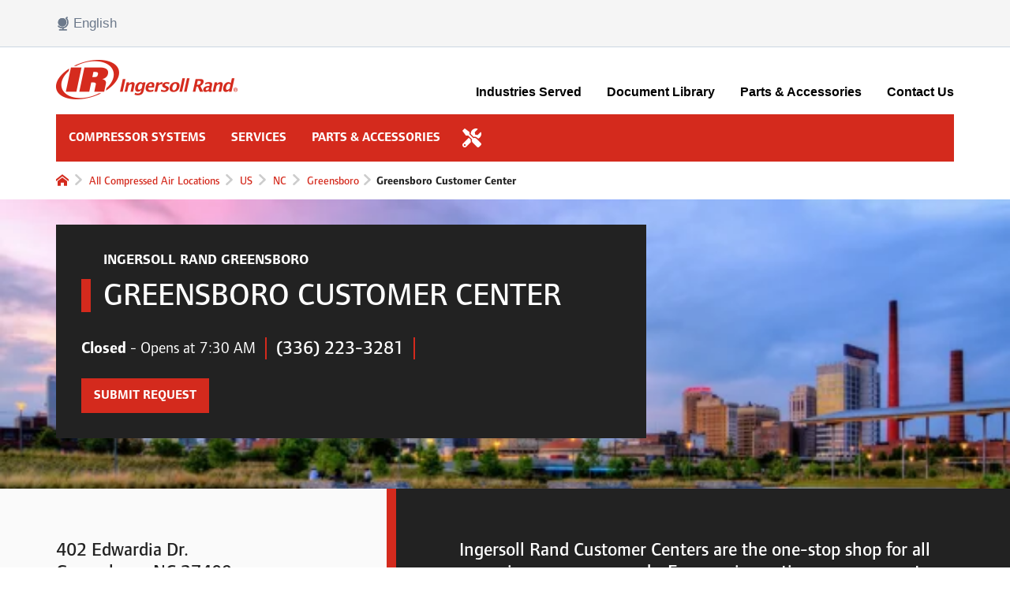

--- FILE ---
content_type: text/html; charset=utf-8
request_url: https://locations.ingersollrand.com/en-us/air-compressor/locations/us/nc/greensboro/402-edwardia-dr.
body_size: 25882
content:
<!doctype html><html lang="en"><head><meta http-equiv="Content-Type" content="text/html; charset=utf-8"/><meta http-equiv="X-UA-Compatible" content="IE=edge"><link rel="dns-prefetch" href="//www.yext-pixel.com"><link rel="dns-prefetch" href="//a.cdnmktg.com"><link rel="dns-prefetch" href="//a.mktgcdn.com"><link rel="dns-prefetch" href="//dynl.mktgcdn.com"><link rel="dns-prefetch" href="//dynm.mktgcdn.com"><link rel="dns-prefetch" href="//www.google-analytics.com"><meta name="viewport" content="width=device-width, initial-scale=1, maximum-scale=5"><meta name="format-detection" content="telephone=no"><meta name="description" content="Visit your local Ingersoll Rand Customer Center - Greensboro at 402 Edwardia Dr. in Greensboro, NC for all your air compressor needs. From reciprocating compressors to large rotary and oil-free air compressors, we have products and services to support your business."><meta name="keywords" content="Ingersoll Rand, Air Compressor, Compressor Rentals, Rotary Compressor, Centrifugal Compressor, Oil-Free Compressor, Compressor Distributor, Compressor Service Center, Compressor Parts, Air compressor service, Air compressor maintenance, Air compressor oil, Air compressor filter"><meta property="og:title" content="Ingersoll Rand Customer Center - Greensboro Greensboro Customer Center: Air Compressors in Greensboro, NC"><meta property="og:description" content="Visit your local Ingersoll Rand Customer Center - Greensboro at 402 Edwardia Dr. in Greensboro, NC for all your air compressor needs. From reciprocating compressors to large rotary and oil-free air compressors, we have products and services to support your business."><meta property="og:image" content="https://locations.ingersollrand.com/permanent-b0b701/assets/images/logo.53d80848.svg"><meta property="og:type" content="website"><meta property="og:url" content="https://locations.ingersollrand.com/en-us/air-compressor/locations/us/nc/greensboro/402-edwardia-dr."><meta name="twitter:card" content="summary"><link rel="canonical" href="https://locations.ingersollrand.com/en-us/air-compressor/locations/us/nc/greensboro/402-edwardia-dr." /><title>Ingersoll Rand Customer Center - Greensboro Greensboro Customer Center: Air Compressors in Greensboro, NC</title><link rel="shortcut icon" href="../../../../../../permanent-b0b701/assets/images/favicon-logo.40906d8c.jpg"><script>window.Yext = (function(Yext){Yext["BaseUrl"] = "../../../../../../"; return Yext;})(window.Yext || {});</script><script>window.Yext = (function(Yext){Yext["locale"] = "en"; return Yext;})(window.Yext || {});</script><script id="monitoring-data" type="text/data">{"isStaging":false,"siteDomain":"locations.ingersollrand.com","siteId":2946,"soyTemplateName":"locationEntity.layout"}</script><meta name="geo.position" content="36.06262693265889;-79.88397423408657"><meta name="geo.placename" content="Greensboro,North Carolina"><meta name="geo.region" content="United States-NC"><style id="styles-3fa2c84c-css">@font-face{font-family:Foundry Sans;src:url(../../../../../../permanent-b0b701/assets/fonts/FOFRSABD.f12b6c91.otf) format("opentype");font-weight:700;font-style:normal;font-display:swap}@font-face{font-family:Foundry Sans;src:url(../../../../../../permanent-b0b701/assets/fonts/FOFRSABDI.e7ef5e4d.otf) format("opentype");font-weight:700;font-style:italic;font-display:swap}@font-face{font-family:Foundry Sans;src:url(../../../../../../permanent-b0b701/assets/fonts/FOFRSABI.c29554b6.otf) format("opentype");font-weight:400;font-style:italic;font-display:swap}@font-face{font-family:Foundry Sans;src:url(../../../../../../permanent-b0b701/assets/fonts/FOFRSABK.45d45010.otf) format("opentype");font-weight:400;font-style:normal;font-display:swap}@font-face{font-family:Foundry Sans;src:url(../../../../../../permanent-b0b701/assets/fonts/FOFRSADI.03e36196.otf) format("opentype");font-weight:600;font-style:italic;font-display:swap}@font-face{font-family:Foundry Sans;src:url(../../../../../../permanent-b0b701/assets/fonts/FOFRSADM.a52408ed.otf) format("opentype");font-weight:600;font-style:normal;font-display:swap}@font-face{font-family:Foundry Sans;src:url(../../../../../../permanent-b0b701/assets/fonts/FOFRSAEB.da157099.otf) format("opentype");font-weight:800;font-style:normal;font-display:swap}@font-face{font-family:Foundry Sans;src:url(../../../../../../permanent-b0b701/assets/fonts/FOFRSAMD.335a92e8.otf) format("opentype");font-weight:500;font-style:normal;font-display:swap}@font-face{font-family:Foundry Sans;src:url(../../../../../../permanent-b0b701/assets/fonts/FOFRSAMI.f2cf2a2b.otf) format("opentype");font-weight:500;font-style:italic;font-display:swap}@font-face{font-family:"Foundry Form Serif";src:url(../../../../../../permanent-b0b701/assets/fonts/FOFRSFBD.a2a27f9c.otf) format("opentype");font-weight:700;font-style:normal;font-display:swap}@font-face{font-family:"Foundry Form Serif";src:url(../../../../../../permanent-b0b701/assets/fonts/FOFRSFBDI.8301e49b.otf) format("opentype");font-weight:700;font-style:italic;font-display:swap}@font-face{font-family:"Foundry Form Serif";src:url(../../../../../../permanent-b0b701/assets/fonts/FOFRSFBI.2a1156f6.otf) format("opentype");font-weight:300;font-style:italic;font-display:swap}@font-face{font-family:"Foundry Form Serif";src:url(../../../../../../permanent-b0b701/assets/fonts/FOFRSFBK.70224544.otf) format("opentype");font-weight:300;font-style:normal;font-display:swap}@font-face{font-family:"Foundry Form Serif";src:url(../../../../../../permanent-b0b701/assets/fonts/FOFRSFDMI.f2b3af5f.otf) format("opentype");font-weight:600;font-style:italic;font-display:swap}@font-face{font-family:"Foundry Form Serif";src:url(../../../../../../permanent-b0b701/assets/fonts/FOFRSFDM.2ecc1f28.otf) format("opentype");font-weight:600;font-style:normal;font-display:swap}@font-face{font-family:"Foundry Form Serif";src:url(../../../../../../permanent-b0b701/assets/fonts/FOFRSFEB.880be0e8.otf) format("opentype");font-weight:800;font-style:normal;font-display:swap}@font-face{font-family:"Foundry Form Serif";src:url(../../../../../../permanent-b0b701/assets/fonts/FOFRSFMD.8266c946.otf) format("opentype");font-weight:500;font-style:normal;font-display:swap}@font-face{font-family:"Foundry Form Serif";src:url(../../../../../../permanent-b0b701/assets/fonts/FOFRSFMI.93250387.otf) format("opentype");font-weight:500;font-style:italic;font-display:swap}a,abbr,acronym,address,applet,article,aside,audio,b,big,blockquote,body,button,canvas,caption,center,cite,code,dd,del,details,dfn,div,dl,dt,em,embed,fieldset,figcaption,figure,footer,form,h1,h2,h3,h4,h5,h6,header,hgroup,html,i,iframe,img,input,ins,kbd,label,legend,li,mark,menu,nav,object,ol,output,p,pre,q,ruby,s,samp,section,small,span,strike,strong,sub,summary,sup,table,tbody,td,tfoot,th,thead,time,tr,tt,u,ul,var,video{border:0;border-radius:0;color:inherit;font:inherit;font-size:100%;margin:0;padding:0;vertical-align:baseline;text-decoration:none;-webkit-font-smoothing:antialiased;-moz-osx-font-smoothing:antialiased}article,aside,details,figcaption,figure,footer,header,hgroup,menu,nav,section{display:block}body{line-height:normal;font-family:Helvetica Neue,Helvetica,Arial,sans-serif;font-weight:400;display:-webkit-box;display:-ms-flexbox;display:flex;-webkit-box-orient:vertical;-webkit-box-direction:normal;-ms-flex-direction:column;flex-direction:column;width:100%;min-height:100%;-webkit-box-flex:1;-ms-flex-positive:1;flex-grow:1}ol,ul{list-style:none}blockquote,q{quotes:none}blockquote:after,blockquote:before,q:after,q:before{content:"";content:none}table{border-collapse:collapse;border-spacing:0}*,:after,:before{-webkit-box-sizing:border-box;box-sizing:border-box}*{word-wrap:break-word;overflow-wrap:break-word}html{-webkit-text-size-adjust:100%;min-height:100%;display:-webkit-box;display:-ms-flexbox;display:flex}img,svg{max-width:100%;max-height:100%}button,textarea{-webkit-appearance:none;-moz-appearance:none;appearance:none}abbr,abbr[title]{text-decoration:none;border-bottom:none}button{background:none;cursor:pointer}.Heading--lead{font-size:1.625rem;line-height:1.15;font-family:Foundry Sans,Helvetica,Arial,sans-serif;color:#222;text-transform:uppercase;font-weight:500}@media (min-width:48rem){.Heading--lead{font-size:2.5rem;line-height:1.05}}.Heading--head{font-size:1.25rem;line-height:1.2;font-family:Foundry Sans,Helvetica,Arial,sans-serif;color:#222;font-weight:500}@media (min-width:48rem){.Heading--head{font-size:2.125rem;line-height:1.18}}.Heading--sub{font-size:1.125rem;line-height:1.22;font-family:Foundry Sans,Helvetica,Arial,sans-serif;color:#000;font-weight:700}@media (min-width:48rem){.Heading--sub{font-size:1.625rem;line-height:1.23}}.Heading--flag{font-size:1.125rem;line-height:1.33;font-family:Foundry Sans,Helvetica,Arial,sans-serif;color:#222;font-weight:500}@media (min-width:48rem){.Heading--flag{font-size:1.5rem;line-height:1.17}}.Heading--rib{font-size:.875rem;line-height:1.14;font-family:Foundry Sans,Helvetica,Arial,sans-serif;color:#000;text-transform:uppercase;font-weight:700}@media (min-width:48rem){.Heading--rib{font-size:1.125rem;line-height:1.44}}.Heading--hours{font-size:1rem;line-height:1.5;font-family:Foundry Sans,Helvetica,Arial,sans-serif;color:#fff;font-weight:400}@media (min-width:48rem){.Heading--hours{font-size:1.25rem;line-height:1.4}}.Text--body,.Text--bodyBold{font-size:1rem;line-height:1.5;font-family:Arial,sans-serif;color:#222}.Text--bodyBold{font-weight:700}.Text--bodyLink{font-size:1rem;line-height:1.5;font-family:Arial,sans-serif;color:#222;color:#d42a1d;text-decoration:underline}.Text--bodyLink:hover{text-decoration:none}.Text--bodyLink:active{color:#000}.Text--large,.Text--largeBold{font-size:1.125rem;line-height:1.33;font-family:Foundry Sans,Helvetica,Arial,sans-serif;color:#222}.Text--largeBold{font-weight:600}.Link--header{font-size:1rem;line-height:1.5;font-family:Foundry Sans,Helvetica,Arial,sans-serif;color:#000;padding:.625rem 1rem;text-transform:none;font-weight:400}@media (min-width:62rem){.Link--header{color:#fff;padding:1.125rem .5rem;text-transform:uppercase;font-weight:800}}.Link--breadcrumb{font-size:.875rem;line-height:1.14;font-family:Foundry Sans,Helvetica,Arial,sans-serif;color:#d42a1d;font-weight:500}.Link--breadcrumb:hover{text-decoration:underline}.Link--breadcrumb:focus{outline:.125rem solid rgba(15,112,240,.6)}.Link--breadcrumb:active{color:#000}.Link--directory{font-size:1rem;line-height:1.5;font-family:Arial,sans-serif;color:#222;color:#d42a1d;text-decoration:underline}.Link--directory:hover{text-decoration:none}.Link--directory:active{color:#000}.Link--directory:focus{outline:.125rem solid rgba(15,112,240,.6)}.Link--industry{font-size:1.125rem;line-height:1.33;font-family:Foundry Sans,Helvetica,Arial,sans-serif;color:#222;font-weight:500;color:#fff;position:relative;display:inline-block}@media (min-width:48rem){.Link--industry{font-size:1.5rem;line-height:1.17}}.Link--industry:before{content:" ";position:absolute;width:.25rem;height:100%;left:0;top:0;background-color:#d42a1d}@media (min-width:48rem){.Link--industry:before{content:" ";position:absolute;width:.375rem;height:100%;left:0;top:0;background-color:#d42a1d}}.Link--industry:hover{text-decoration:underline}.Button--primary{font-family:Foundry Sans,Helvetica,Arial,sans-serif;font-size:1rem;line-height:1.5;font-weight:700;display:inline-block;background-color:#d42a1d;text-transform:uppercase;color:#fff;padding:.625rem 1rem}.Button--primary:focus{outline:.125rem solid rgba(15,112,240,.6)}.Button--primary:active,.Button--primary:hover{background-color:#ae150a}.Button--secondary{font-family:Foundry Sans,Helvetica,Arial,sans-serif;font-size:1rem;line-height:1.5;font-weight:700;display:inline-block;color:#d42a1d;display:-webkit-inline-box;display:-ms-inline-flexbox;display:inline-flex;-webkit-box-align:center;-ms-flex-align:center;align-items:center}.Button--secondary:focus{outline:.125rem solid rgba(15,112,240,.6)}.Button--secondary:active,.Button--secondary:focus,.Button--secondary:hover{color:#000}.Button--secondary:after{content:url(../../../../../../permanent-b0b701/assets/images/arrow.ebce26c7.svg);margin-left:.5rem;display:inline-block;height:1.1875rem}.Button--tertiary{font-family:Foundry Sans,Helvetica,Arial,sans-serif;font-size:1rem;line-height:1.5;font-weight:700;display:inline-block;background-color:transparent;color:#fafafa;border:.0625rem solid #fafafa}.Button--tertiary:focus{outline:.125rem solid rgba(15,112,240,.6)}.Teaser{padding:1.5rem;background-color:#fafafa}.Teaser--serviceArea{background-color:#fff}.Teaser-title{font-size:1.125rem;line-height:1.22;font-family:Foundry Sans,Helvetica,Arial,sans-serif;color:#000;font-weight:700;margin-bottom:1.5rem}@media (min-width:48rem){.Teaser-title{font-size:1.625rem;line-height:1.23}}.Teaser--serviceArea .Teaser-title{display:none}.Teaser-address{font-size:1.125rem;line-height:1.33;font-family:Foundry Sans,Helvetica,Arial,sans-serif;color:#222;font-weight:500}@media (min-width:48rem){.Teaser-address{font-size:1.5rem;line-height:1.17}}.Teaser-linkWrapper{margin-top:1.5rem}.ResultList-item{padding:1.5rem;background:#000;counter-increment:resultCount;position:relative;color:#fff;border-bottom:.0625rem solid #d3d3d3}@media (max-width:61.9375rem){.ResultList-item{padding:1rem}}.ResultList-item:before{font-size:.875rem;line-height:1.57;content:counter(resultCount,decimal);color:#fff;width:1.0625rem;height:1.375rem;display:-webkit-box;display:-ms-flexbox;display:flex;-webkit-box-align:center;-ms-flex-align:center;align-items:center;-webkit-box-pack:center;-ms-flex-pack:center;justify-content:center;background-color:#d42a1d;padding:0 .125rem;margin-right:1rem;position:absolute;gap:.625rem;border-bottom:.0625rem solid #d3d3d3;-webkit-transition:border-color .3s ease;transition:border-color .3s ease}@media (max-width:61.9375rem){.ResultList-item:before{left:1rem;top:1rem}}.ResultList-item:first-child{border-bottom:.0625rem solid #d3d3d3}.ResultList-item:not(.is-disabled){cursor:pointer}.ResultList-item:not(.is-disabled):hover:not(.is-selected){color:#000;background:var(--grayscale-gray-d-3-d-3-d-3,#d3d3d3)}.ResultList-item:not(.is-disabled).is-selected{border-top:.125rem solid var(--main-primary-d-42-a-1-d,#d42a1d);border-bottom:.125rem solid var(--main-primary-d-42-a-1-d,#d42a1d);background:var(--grayscale-gray-dark-333333,#333)}.TeaserLocator{background-color:#fafafa}.TeaserLocator--locator{background:transparent}.TeaserLocator--serviceArea{background-color:#fff}.TeaserLocator-title{font-family:Arial;font-size:1.5rem;font-style:normal;font-weight:700;line-height:1.25;text-transform:uppercase;padding:.75rem 0}@media (max-width:61.9375rem){.TeaserLocator-title{padding:.5rem 0}}.TeaserLocator-titleHeader{margin-left:1.8125rem;display:-webkit-box;display:-ms-flexbox;display:flex;-webkit-box-pack:justify;-ms-flex-pack:justify;justify-content:space-between;-webkit-box-align:start;-ms-flex-align:start;align-items:flex-start;font-family:Arial;font-size:.875rem;font-style:normal;font-weight:700;line-height:1.57;text-transform:uppercase}.TeaserLocator-open{color:#fff;font-family:Arial;font-size:1rem;font-style:normal;font-weight:400;line-height:1.5}.TeaserLocator-address{font-size:1.125rem;line-height:1.33;font-family:Foundry Sans,Helvetica,Arial,sans-serif;color:#222;font-weight:500}@media (min-width:48rem){.TeaserLocator-address{font-size:1.5rem;line-height:1.17}}.TeaserLocator-links{-webkit-box-pack:start;-ms-flex-pack:start;justify-content:start;display:-webkit-box;display:-ms-flexbox;display:flex}.TeaserLocator-link{width:-webkit-fit-content;width:-moz-fit-content;width:fit-content;border-radius:.1875rem;padding:.5rem 1.5rem;border:.125rem solid #d42a1d;background:#d42a1d;margin:.5rem 1rem 0 0;color:#fff;text-align:center;font-family:Arial;font-size:1rem;font-style:normal;font-weight:700;line-height:1.5;text-transform:uppercase}@media (max-width:61.9375rem){.TeaserLocator-link{font-size:.875rem}}.TeaserLocator-link:hover{border:.125rem solid var(--main-secondary-33475-b,#33475b);background:var(--main-secondary-33475-b,#33475b)}.TeaserLocator-linksRow{padding:.75rem 0 0}.TeaserLocator-businessInfo{padding:.75rem 0;display:-webkit-box;display:-ms-flexbox;display:flex}@media (max-width:61.9375rem){.TeaserLocator-businessInfo{padding:.5rem 0}}.TeaserLocator-hoursToday{padding-right:1rem;border-right:.125rem solid #d42a1d;text-align:left}.TeaserLocator-hoursToday,.TeaserLocator-phone{font-family:Arial;font-size:1rem;font-style:normal;font-weight:400;line-height:1.5}.TeaserLocator-phone{padding-left:1rem;display:block}.TeaserLocator-phone .Phone-linkWrapper{display:block}.TeaserLocator-phone a.Phone-link:hover{background-color:unset;text-decoration:underline}.TeaserLocator-miles{right:0;font-family:Arial;font-size:.875rem;font-style:normal;font-weight:400;line-height:1.57}.Header.is-open .Header-toggleIcon--open{display:none}.Header.is-open .Header-links--bottom,.Header.is-open .Header-toggleIcon--close,.Header.is-open .Header-wrapper--bottom{display:-webkit-box;display:-ms-flexbox;display:flex}.Header-container{margin-left:auto;margin-right:auto;padding-left:1rem;padding-right:1rem;width:100%}@media (min-width:48rem){.Header-container{width:48rem;padding-left:1rem;padding-right:1rem}}@media (min-width:62rem){.Header-container{width:62rem;padding-left:1rem;padding-right:1rem}}@media (min-width:75rem){.Header-container{width:73.125rem;padding-left:1rem;padding-right:1rem}}.Header-container--top{height:2.75rem;border-bottom:.125rem solid #d42a1d}@media (min-width:48rem) and (max-width:61.9375rem){.Header-container--top{width:100%;margin-left:0;margin-right:0}}@media (min-width:62rem){.Header-container--top{height:5.3125rem;border-bottom:none}}@media (min-width:62rem){.Header-container--bottom{height:3.75rem}}.Header-wrapper{display:-webkit-box;display:-ms-flexbox;display:flex;-webkit-box-align:center;-ms-flex-align:center;align-items:center;height:100%}.Header-wrapper--top{-webkit-box-orient:horizontal;-webkit-box-direction:normal;-ms-flex-direction:row;flex-direction:row}@media (min-width:62rem){.Header-wrapper--top{-webkit-box-pack:justify;-ms-flex-pack:justify;justify-content:space-between}}@media (max-width:61.9375rem){.Header-wrapper--bottom{display:none;background-color:#fff;position:absolute;-webkit-box-orient:vertical;-webkit-box-direction:normal;-ms-flex-direction:column;flex-direction:column;-webkit-box-align:start;-ms-flex-align:start;align-items:flex-start;z-index:5;width:100%;height:100%;top:2.75rem;bottom:0;left:0;right:0}}@media (min-width:62rem){.Header-wrapper--bottom{display:-webkit-box;display:-ms-flexbox;display:flex;background-color:#d42a1d}}.Header-logoLink{display:inline-block}.Header-logo{height:1.75rem;width:auto}@media (min-width:62rem){.Header-logo{height:3.25rem}}.Header-toggleButton{background-color:#d42a1d;height:100%;width:2.75rem;margin-left:auto;margin-right:-1rem;padding:.5rem;display:-webkit-box;display:-ms-flexbox;display:flex;-webkit-box-pack:center;-ms-flex-pack:center;justify-content:center;-webkit-box-align:center;-ms-flex-align:center;align-items:center}@media (min-width:62rem){.Header-toggleButton{display:none}}.Header-toggleIcon{width:1.75rem;height:1.625rem}.Header-toggleIcon--open{display:block;height:100%}.Header-toggleIcon--close{display:none}.Header-links--top{margin-top:1.75rem}@media (max-width:61.9375rem){.Header-links--top{display:none}}@media (max-width:61.9375rem){.Header-links--bottom{width:100%;-webkit-box-orient:vertical;-webkit-box-direction:normal;-ms-flex-direction:column;flex-direction:column}}@media (min-width:62rem){.Header-links--bottom{height:100%}}.Header-link--top{font-weight:700;display:inline-block}.Header-link--top:not(:first-child){margin-left:2rem}.Header-link--top:hover{text-decoration:underline}@media (max-width:61.9375rem){.Header-link--bottom{padding:.625rem 1rem;position:relative;border-bottom:.0625rem solid #888;font-family:Arial,sans-serif}.Header-link--bottom:after{position:absolute;right:1rem;-webkit-transition:all .25s ease-in-out;transition:all .25s ease-in-out;content:url(../../../../../../permanent-b0b701/assets/images/chevron-right.4d500f65.svg)}}@media (min-width:62rem){.Header-link--bottom{font-family:Foundry Sans,Helvetica,Arial,sans-serif;font-size:1rem;line-height:1.5;font-weight:700;display:inline-block;background-color:#d42a1d;text-transform:uppercase;color:#fff;padding:.625rem 1rem;display:-webkit-inline-box;display:-ms-inline-flexbox;display:inline-flex;height:100%;-webkit-box-align:center;-ms-flex-align:center;align-items:center}.Header-link--bottom:focus{outline:.125rem solid rgba(15,112,240,.6)}.Header-link--bottom:active,.Header-link--bottom:hover{background-color:#ae150a}}.Header-tools:hover{position:relative}@media (min-width:62rem){.Header-tools:hover .Header-toolsMessage{display:block}.Header-tools:hover .Header-toolsMessage a{font-size:1rem;line-height:1.5;font-family:Arial,sans-serif;color:#222;color:#d42a1d;text-decoration:underline}.Header-tools:hover .Header-toolsMessage a:hover{text-decoration:none}.Header-tools:hover .Header-toolsMessage a:active{color:#000}}@media (max-width:61.9375rem){.Header-tools{display:none}}.Header-toolsIcon{display:none}@media (min-width:62rem){.Header-toolsIcon{display:-webkit-box;display:-ms-flexbox;display:flex;padding:.75rem;height:100%;-webkit-box-align:center;-ms-flex-align:center;align-items:center}}.Header-toolsMessage{padding:1rem}@media (min-width:62rem){.Header-toolsMessage{z-index:1;display:none;position:absolute;padding:1rem;background-color:#fff;text-align:center;width:22.5rem;top:3.375rem}.Header-toolsMessage:before{content:"";bottom:100%;position:absolute;left:1rem;border-color:transparent transparent #fff;border-style:solid;border-width:.25rem .5rem}}.Header-languageBar{font-size:1.0625rem;line-height:1;display:-webkit-box;display:-ms-flexbox;display:flex;-webkit-box-align:center;-ms-flex-align:center;align-items:center;background-color:#f5f5f5;color:#6c798b;border-bottom:.0625rem solid #cbd6e2;height:3.75rem}@media (max-width:61.9375rem){.Header-languageBar{display:none}}.Header-languageContainer{position:relative}.Header-languageBtn{display:-webkit-box;display:-ms-flexbox;display:flex;-webkit-box-align:center;-ms-flex-align:center;align-items:center}.Header-languageBtn:hover{text-decoration:underline}.Header-languageIcon{display:block;width:1.125rem;height:1.125rem;margin-right:.25rem}.Header-languageList{display:none;-webkit-box-orient:vertical;-webkit-box-direction:normal;-ms-flex-direction:column;flex-direction:column;position:absolute;top:2.25rem;left:1rem;background-color:#fff;border:.0625rem solid #b2b2b2;padding:1rem;z-index:10}.Header-languageBar.is-active .Header-languageList{display:-webkit-box;display:-ms-flexbox;display:flex}.Header-languageBar.is-active .Header-languageList:empty{display:none}.Header-languageList:after,.Header-languageList:before{content:"";display:inline-block;position:absolute;top:-.625rem;left:.75rem;width:0;height:0;border-left:.9375rem solid transparent;border-right:.9375rem solid transparent;border-bottom:.625rem solid #b2b2b2}.Header-languageList:after{border-bottom:.625rem solid #fff;top:-.5625rem}.Header-languageLink{display:inline-block}.Header-languageLink:not(:first-child){margin-top:1rem}.Header-languageLink:hover{text-decoration:underline}.Header-languageOverlay{display:none;position:fixed;width:100%;height:100vh;z-index:2}.Header-languageBar.is-active .Header-languageOverlay{display:-webkit-box;display:-ms-flexbox;display:flex}.Header-languageAccordion{width:100%;border-bottom:.0625rem solid #888}@media (min-width:62rem){.Header-languageAccordion{display:none}}.Header-languageAccordionBtn{width:100%;text-align:left;border-bottom:none}.Header-languageAccordion.is-expanded .Header-languageAccordionBtn:after{-webkit-transform:rotate(90deg);transform:rotate(90deg)}.Header-languageAccordionList{display:-webkit-box;display:-ms-flexbox;display:flex;-webkit-box-orient:vertical;-webkit-box-direction:normal;-ms-flex-direction:column;flex-direction:column;padding:.25rem 1.5rem 1.5rem}.Header-dropdown{display:none;width:100%;max-width:18.75rem;margin:1.25rem auto;padding:.625rem;font-size:1rem;color:#000;background-color:#fff;border:.0625rem solid #fff;border-radius:.25rem;-webkit-box-shadow:0 2px 4px rgba(0,0,0,.1);box-shadow:0 2px 4px rgba(0,0,0,.1)}.Header-dropdown:focus{border-color:#d42a1d;outline:none;-webkit-box-shadow:0 0 5px rgba(212,42,29,.5);box-shadow:0 0 5px rgba(212,42,29,.5)}.Header-dropdown option{padding:.625rem;background-color:#fff;color:#000}.Main{-webkit-box-flex:1;-ms-flex-positive:1;flex-grow:1}@media (min-width:48rem){.Main{display:-webkit-box;display:-ms-flexbox;display:flex;-ms-flex-wrap:wrap;flex-wrap:wrap;-webkit-box-orient:vertical;-webkit-box-direction:normal;-ms-flex-direction:column;flex-direction:column;-webkit-box-flex:1;-ms-flex-positive:1;flex-grow:1;-ms-flex-negative:0;flex-shrink:0}.Main-breadCrumbs{-webkit-box-ordinal-group:-98;-ms-flex-order:-99;order:-99}}.Footer{background-color:#222;padding-top:2rem;padding-bottom:2rem;color:#fff}.Footer-row{display:-webkit-box;display:-ms-flexbox;display:flex}.Footer-row:first-child{position:relative;padding-top:1rem;padding-bottom:1rem}@media (min-width:62rem){.Footer-row:first-child{padding-top:0;padding-bottom:0}}.Footer-row:nth-child(2){-webkit-box-orient:vertical;-webkit-box-direction:reverse;-ms-flex-direction:column-reverse;flex-direction:column-reverse}@media (min-width:62rem){.Footer-row:nth-child(2){-webkit-box-orient:horizontal;-webkit-box-direction:normal;-ms-flex-direction:row;flex-direction:row;padding-top:2rem;padding-bottom:2rem}}.Footer-heading{font-size:1rem;line-height:1.5;font-style:italic}@media (min-width:62rem){.Footer-heading{-ms-flex-preferred-size:40.625rem;flex-basis:40.625rem}}.Footer-clubIcon{right:0;position:absolute;min-height:1.5625rem}@media (min-width:62rem){.Footer-clubIcon{position:static}}.Footer-socialLinks{margin-left:auto}@media (min-width:62rem){.Footer-socialLinks{margin-left:0}}.Footer-socialLink{display:inline-block;width:1.5rem;height:1.5rem}.Footer-socialLink:not(:first-child){margin-left:.75rem}@media (max-width:61.9375rem){.Footer-socialLink:not(:first-child){margin-left:1.5rem}}.Footer-link{font-family:Open Sans,sans-serif;font-weight:700;display:inline-block}.Footer-link:not(:first-child){margin-left:1.5rem}.Footer-link--newTab{position:relative;margin-right:1.125rem}.Footer-link--newTab:after{content:url(../../../../../../permanent-b0b701/assets/images/newtab.0011e0d5.svg);padding-left:.5rem}.Footer-copyright{padding-top:1rem;padding-bottom:1rem}@media (min-width:62rem){.Footer-copyright{padding-top:0;padding-bottom:0;-ms-flex-preferred-size:40.625rem;flex-basis:40.625rem}}.Footer .icon{width:2rem;height:2rem}.Hero-background{background-size:cover}@media (min-width:48rem){.Hero-background{padding-top:2rem;padding-bottom:4rem}}@media (min-width:48rem){.Hero-container{margin-left:auto;margin-right:auto;padding-left:1rem;padding-right:1rem;width:100%}}@media (min-width:48rem) and (min-width:48rem){.Hero-container{width:48rem;padding-left:1rem;padding-right:1rem}}@media (min-width:48rem) and (min-width:62rem){.Hero-container{width:62rem;padding-left:1rem;padding-right:1rem}}@media (min-width:48rem) and (min-width:75rem){.Hero-container{width:73.125rem;padding-left:1rem;padding-right:1rem}}@media (max-width:47.9375rem){.Hero .Hero-content{padding:0}}.Hero-banner{background-color:#d42a1d;color:#fff;padding:.75rem;display:-webkit-box;display:-ms-flexbox;display:flex;-webkit-box-align:start;-ms-flex-align:start;align-items:flex-start}@media (min-width:48rem){.Hero-banner{margin-bottom:2rem;display:-webkit-inline-box;display:-ms-inline-flexbox;display:inline-flex}}.Hero-bannerIcon{margin-right:.5rem;margin-top:.125rem}.Hero-bannerText em,.Hero-bannerText i{font-style:italic}.Hero-bannerText b,.Hero-bannerText strong{font-weight:700}.Hero-bannerText a{text-decoration:underline}.Hero-bannerText a:hover{text-decoration:none}.Hero-bannerText ol{list-style-type:decimal}.Hero-bannerText ul{list-style:disc}.Hero-bannerText ol,.Hero-bannerText ul{list-style-position:inside}.Hero-bannerText li{margin-left:1.5625rem}.Hero-info{background-color:#222;padding:2rem}.Hero-hoursToday,.Hero-phone,.Hero-title{color:#fff}.Hero-businessInfo{margin-bottom:1.5rem}@media (min-width:48rem){.Hero-businessInfo{display:-webkit-box;display:-ms-flexbox;display:flex}}.Hero-hoursToday{text-align:center}@media (min-width:48rem){.Hero-hoursToday{padding-right:.75rem;border-right:.125rem solid #d42a1d;text-align:left}}.Hero-phone{display:none}@media (min-width:48rem){.Hero-phone{padding-left:.75rem;padding-right:.75rem;display:-webkit-box;display:-ms-flexbox;display:flex;-webkit-box-align:center;-ms-flex-align:center;align-items:center;border-right:.125rem solid #d42a1d}}.Hero-phone .Phone-linkWrapper{display:block}.Hero-phone a.Phone-link{font-size:1.5rem;line-height:1.17;background-color:unset;padding:0;font-weight:500;white-space:nowrap}.Hero-phone a.Phone-link:hover{background-color:unset;text-decoration:underline}.Hero-whatsapp{font-size:1.5rem;line-height:1.17;display:none;font-weight:500}.Hero-whatsapp:hover{text-decoration:underline}@media (min-width:48rem){.Hero-whatsapp{padding-left:.75rem;display:-webkit-box;display:-ms-flexbox;display:flex;-webkit-box-align:center;-ms-flex-align:center;align-items:center}}.Hero-whatsappImage{height:1.25rem;width:1.25rem;margin-right:.375rem}.Hero-whatsappNumber{color:#fff;white-space:nowrap}.Hero-buttonRow{display:-webkit-box;display:-ms-flexbox;display:flex;-webkit-box-orient:vertical;-webkit-box-direction:normal;-ms-flex-direction:column;flex-direction:column;-webkit-box-align:center;-ms-flex-align:center;align-items:center}@media (min-width:48rem){.Hero-buttonRow{-webkit-box-orient:horizontal;-webkit-box-direction:normal;-ms-flex-direction:row;flex-direction:row}}@media (max-width:47.9375rem){.Hero-formButtonWrapper,.Hero .Phone-linkWrapper{width:calc(100% - 5.25rem);min-width:13.125rem}}.Hero-formButtonWrapper:not(:first-child){margin-left:2rem}@media (max-width:47.9375rem){.Hero-formButtonWrapper:not(:first-child){margin-left:0;margin-top:1rem}}.Hero-formButton{width:100%;text-align:center}@media (min-width:48rem){.Hero-formButton{width:auto}}@media (max-width:47.9375rem){.Hero .Phone-linkWrapper{display:block;margin-top:1rem}}.Hero .Phone-link{font-family:Foundry Sans,Helvetica,Arial,sans-serif;font-size:1rem;line-height:1.5;font-weight:700;background-color:#d42a1d;text-transform:uppercase;color:#fff;padding:.625rem 1rem;display:inline-block;width:100%;text-align:center}.Hero .Phone-link:focus{outline:.125rem solid rgba(15,112,240,.6)}.Hero .Phone-link:active,.Hero .Phone-link:hover{background-color:#ae150a}.Hero-overlay{position:fixed;top:0;left:0;right:0;bottom:0;background-color:#000;display:-webkit-box;display:-ms-flexbox;display:flex;-webkit-box-pack:center;-ms-flex-pack:center;justify-content:center;z-index:1;-webkit-box-align:start;-ms-flex-align:start;align-items:flex-start}@media (min-width:48rem){.Hero-overlay{background-color:rgba(0,0,0,.6)}}.Hero-overlayBtn{position:absolute;width:100%;height:100%;top:0;left:0;right:0;bottom:0}.Hero-modal{position:relative;z-index:2;width:100%;height:100%;background-color:#000;overflow:auto;top:3rem;max-height:calc(100% - 3rem)}@media (min-width:48rem){.Hero-modal{width:34.8125rem;height:auto}}.Hero-modalCloseIcon{position:absolute;top:1.5rem;right:1.5rem}.LocationName-brand,.LocationName-geo{color:#fff;display:block;text-align:center}@media (min-width:48rem){.LocationName-brand,.LocationName-geo{padding-left:1.75rem;text-align:left}}.LocationName-brand{margin-bottom:.75rem}.LocationName-geo{position:relative;margin-bottom:2rem}@media (min-width:48rem){.LocationName-geo:before{content:" ";position:absolute;width:.75rem;height:100%;left:0;top:0;background-color:#d42a1d}}@media (max-width:47.9375rem){.LocationName-geo{padding-bottom:.875rem}.LocationName-geo:before{content:" ";position:absolute;width:3rem;height:.375rem;left:calc(50% - 1.5rem);bottom:0;background-color:#d42a1d}}.IndustriesServed{background-color:#222;border-bottom:.5rem solid #d42a1d}.IndustriesServed-container{padding-top:2rem;padding-bottom:2rem}@media (min-width:48rem){.IndustriesServed-container{padding-top:4rem;padding-bottom:4rem}}.IndustriesServed-title{color:#fff;margin-bottom:1.5rem}@media (min-width:48rem){.IndustriesServed-title{margin-bottom:2.5rem}}.IndustriesServed-item{margin-bottom:1rem}@media (min-width:48rem){.IndustriesServed-item{margin-bottom:2rem}}.IndustriesServed-link{padding-left:.75rem}@media (min-width:48rem){.IndustriesServed-link{padding-left:1.125rem}}.IndustriesServed-backToTopButton{padding-left:2rem;padding-right:2rem}.About{border-top:.25rem solid #ccc;position:relative}.About-container{padding-top:2rem;padding-bottom:2rem}@media (min-width:48rem){.About-container{padding-top:4rem;padding-bottom:4rem}}.About--category .About-row{-webkit-box-pack:center;-ms-flex-pack:center;justify-content:center}.About--category .About-content{display:-webkit-box;display:-ms-flexbox;display:flex;-webkit-box-orient:vertical;-webkit-box-direction:normal;-ms-flex-direction:column;flex-direction:column;-webkit-box-align:center;-ms-flex-align:center;align-items:center;max-width:50rem}.About-title{margin-bottom:1.5rem;text-align:center}@media (min-width:48rem){.About-title{margin-bottom:2.5rem;text-align:left}}.About-ctaWrapper{margin-top:2rem;display:-webkit-box;display:-ms-flexbox;display:flex;-webkit-box-pack:center;-ms-flex-pack:center;justify-content:center}@media (min-width:48rem){.About-ctaWrapper{-webkit-box-pack:start;-ms-flex-pack:start;justify-content:flex-start}}.About-map{position:absolute;width:25.75rem;top:0;right:0}@media (min-width:48rem) and (max-width:61.9375rem){.About-map{width:18.75rem}}@media (max-width:47.9375rem){.About-map{display:none}}.Products{border-top:.25rem solid #ccc}.Products-container{padding-top:2rem;padding-bottom:2rem}@media (min-width:48rem){.Products-container{padding-top:4rem;padding-bottom:4rem}}.Products-row{-webkit-box-pack:center;-ms-flex-pack:center;justify-content:center}.Products-heading{text-align:center;padding-bottom:.5rem}.Products-linkWrapper{margin-top:1rem}@media (min-width:48rem){.Products-linkWrapper{margin-top:2rem}}.Products-link{display:-webkit-box;display:-ms-flexbox;display:flex;-webkit-box-align:center;-ms-flex-align:center;align-items:center;-webkit-box-pack:center;-ms-flex-pack:center;justify-content:center;width:100%;height:100%;text-align:center}.Categories{border-top:.25rem solid #ccc}.Categories-container{padding-top:2rem;padding-bottom:1rem}@media (min-width:48rem){.Categories-container{padding-top:4rem;padding-bottom:3rem}}.Categories-heading{text-align:center;margin-bottom:1.5rem}@media (min-width:48rem){.Categories-heading{margin-bottom:2.5rem}}.Categories-itemTop,.Categories-itemWrapper{margin-bottom:1rem}@media (min-width:48rem){.Categories-itemTop{margin-bottom:2rem}}.Categories-item{background-color:#222;display:-webkit-box;display:-ms-flexbox;display:flex;-webkit-box-orient:vertical;-webkit-box-direction:normal;-ms-flex-direction:column;flex-direction:column;-webkit-box-pack:justify;-ms-flex-pack:justify;justify-content:space-between;height:100%}.Categories-image{width:100%}.Categories-description,.Categories-itemTitle{color:#fff;padding-left:1rem;padding-right:1rem;margin-top:1rem;text-align:center}@media (min-width:48rem){.Categories-description,.Categories-itemTitle{padding-left:2rem;padding-right:2rem}}.Categories-itemTitle{text-transform:uppercase}@media (min-width:48rem){.Categories-itemTitle{margin-top:2rem}}@media (min-width:48rem){.Categories-description{margin-top:1.5rem}}.Categories-linkWrapper{display:-webkit-box;display:-ms-flexbox;display:flex;-webkit-box-pack:center;-ms-flex-pack:center;justify-content:center;margin-top:1rem;padding-bottom:1rem}@media (min-width:48rem){.Categories-linkWrapper{padding-bottom:2rem}}.Core--category,.Core--serviceArea{background-color:#222;padding-top:2rem;padding-bottom:2rem;border-top:.375rem solid #d42a1d}@media (min-width:48rem){.Core--category,.Core--serviceArea{border-top:0;padding-top:4rem;padding-bottom:4rem}}.sr-only{position:absolute;top:0;left:0;width:.0625rem;height:.0625rem;margin:-.0625rem;padding:0;overflow:hidden;clip:rect(0,0,0,0);border:0;white-space:nowrap;color:#000;background:#fff}.sr-only-focusable:active,.sr-only-focusable:focus{position:static;width:auto;height:auto;margin:0;overflow:visible;clip:auto}.c-hours:after,.c-hours:before{content:" ";display:table}.c-hours:after{clear:both}.c-hours-details-row.is-today.highlight-text{font-weight:700}.c-hours-details-row.is-today.highlight-background{background-color:#d8d8d8}.c-hours-details-row-day{padding-right:1.25rem}.c-hours-details-row-intervals-instance{display:block}.c-hours-details-opentoday{display:none}.c-hours-today{display:block}.c-hours-today-details-row{display:none}.c-hours-today-details-row.is-today{display:block}.c-hours-collapse .c-hours-toggle,.c-hours-today-day-hours,.c-hours-today-day-hours-interval-separator,.c-hours-today-day-hours-intervals-instance{display:inline-block}.c-hours-collapse .c-hours-toggle:after{content:"";font-family:FontAwesome;font-size:inherit;display:inline-block;-webkit-transform:rotateX(180deg);transform:rotateX(180deg);-webkit-transition:-webkit-transform .5s;transition:-webkit-transform .5s;transition:transform .5s;transition:transform .5s,-webkit-transform .5s;vertical-align:middle;margin-left:1ex}.c-hours-collapse .c-hours-toggle.collapsed:after{-webkit-transform:rotate(0);transform:rotate(0)}.c-hours-collapse .c-hours-today,.c-hours-collapse .c-hours-today-details-row.is-today{display:inline-block}.Accordion.is-expanded .Accordion-button--default:after{content:none}.Accordion[aria-expanded=false] .Accordion-content{display:none;height:0}.Accordion-button--default{position:absolute;top:50%;-webkit-transform:translateY(-50%);transform:translateY(-50%);right:0;-ms-flex-negative:0;flex-shrink:0;pointer-events:none;height:1.5625rem;width:1.5625rem;margin-right:.125rem;margin-left:1rem}.Accordion-button--default:after,.Accordion-button--default:before{content:"";height:.125rem;width:1.125rem;background-color:#d42a1d;position:absolute;top:50%;left:50%;-webkit-transform:translate(-50%,-50%);transform:translate(-50%,-50%)}.Accordion-button--default:after{-webkit-transform:translate(-50%,-50%) rotate(90deg);transform:translate(-50%,-50%) rotate(90deg)}.Accordion-content{-webkit-transition:height .2s ease-in-out;transition:height .2s ease-in-out;overflow:hidden;height:auto;display:block}.List{list-style-type:disc;display:block;padding-left:1.25rem;margin-top:1.5em;margin-bottom:1.5em}.List-item{display:list-item}.l-row{display:-webkit-box;display:-ms-flexbox;display:flex;margin-left:-1rem;margin-right:-1rem}@media (min-width:48rem){.l-row{margin-left:-1rem;margin-right:-1rem}}@media (min-width:62rem){.l-row{margin-left:-1rem;margin-right:-1rem}}@media (min-width:75rem){.l-row{margin-left:-1rem;margin-right:-1rem}}@media (max-width:47.9375rem){.l-row{-webkit-box-orient:vertical;-webkit-box-direction:normal;-ms-flex-direction:column;flex-direction:column}}@media (min-width:48rem){.l-row{-ms-flex-wrap:wrap;flex-wrap:wrap}}.l-row-separator{border-bottom:.0625rem solid #222}.l-row-vertical-margin-top{margin-top:2rem}.l-row-vertical-margin-top-sm{margin-top:1rem}.l-row-vertical-margin-bottom{margin-bottom:2rem}.l-row-vertical-margin-bottom-sm{margin-bottom:1rem}@media (min-width:75rem){.l-col-lg-1-up{width:8.33333%;padding-left:1rem;padding-right:1rem}}@media (min-width:75rem) and (min-width:48rem) and (max-width:61.9375rem){.l-col-lg-1-up{padding-left:1rem;padding-right:1rem}}@media (min-width:75rem) and (min-width:62rem) and (max-width:74.9375rem){.l-col-lg-1-up{padding-left:1rem;padding-right:1rem}}@media (min-width:75rem) and (min-width:75rem){.l-col-lg-1-up{padding-left:1rem;padding-right:1rem}}@media (min-width:62rem){.l-col-md-1-up{width:8.33333%;padding-left:1rem;padding-right:1rem}}@media (min-width:62rem) and (min-width:48rem) and (max-width:61.9375rem){.l-col-md-1-up{padding-left:1rem;padding-right:1rem}}@media (min-width:62rem) and (min-width:62rem) and (max-width:74.9375rem){.l-col-md-1-up{padding-left:1rem;padding-right:1rem}}@media (min-width:62rem) and (min-width:75rem){.l-col-md-1-up{padding-left:1rem;padding-right:1rem}}@media (min-width:48rem){.l-col-sm-1-up{width:8.33333%;padding-left:1rem;padding-right:1rem}}@media (min-width:48rem) and (min-width:48rem) and (max-width:61.9375rem){.l-col-sm-1-up{padding-left:1rem;padding-right:1rem}}@media (min-width:48rem) and (min-width:62rem) and (max-width:74.9375rem){.l-col-sm-1-up{padding-left:1rem;padding-right:1rem}}@media (min-width:48rem) and (min-width:75rem){.l-col-sm-1-up{padding-left:1rem;padding-right:1rem}}@media (max-width:74.9375rem){.l-col-md-1-down{width:8.33333%;padding-left:1rem;padding-right:1rem}}@media (max-width:74.9375rem) and (min-width:48rem) and (max-width:61.9375rem){.l-col-md-1-down{padding-left:1rem;padding-right:1rem}}@media (max-width:74.9375rem) and (min-width:62rem) and (max-width:74.9375rem){.l-col-md-1-down{padding-left:1rem;padding-right:1rem}}@media (max-width:74.9375rem) and (min-width:75rem){.l-col-md-1-down{padding-left:1rem;padding-right:1rem}}@media (max-width:61.9375rem){.l-col-sm-1-down{width:8.33333%;padding-left:1rem;padding-right:1rem}}@media (max-width:61.9375rem) and (min-width:48rem) and (max-width:61.9375rem){.l-col-sm-1-down{padding-left:1rem;padding-right:1rem}}@media (max-width:61.9375rem) and (min-width:62rem) and (max-width:74.9375rem){.l-col-sm-1-down{padding-left:1rem;padding-right:1rem}}@media (max-width:61.9375rem) and (min-width:75rem){.l-col-sm-1-down{padding-left:1rem;padding-right:1rem}}@media (max-width:47.9375rem){.l-col-xs-1-down{width:8.33333%;padding-left:1rem;padding-right:1rem}}@media (max-width:47.9375rem) and (min-width:48rem) and (max-width:61.9375rem){.l-col-xs-1-down{padding-left:1rem;padding-right:1rem}}@media (max-width:47.9375rem) and (min-width:62rem) and (max-width:74.9375rem){.l-col-xs-1-down{padding-left:1rem;padding-right:1rem}}@media (max-width:47.9375rem) and (min-width:75rem){.l-col-xs-1-down{padding-left:1rem;padding-right:1rem}}@media (min-width:75rem){.l-col-lg-2-up{width:16.66667%;padding-left:1rem;padding-right:1rem}}@media (min-width:75rem) and (min-width:48rem) and (max-width:61.9375rem){.l-col-lg-2-up{padding-left:1rem;padding-right:1rem}}@media (min-width:75rem) and (min-width:62rem) and (max-width:74.9375rem){.l-col-lg-2-up{padding-left:1rem;padding-right:1rem}}@media (min-width:75rem) and (min-width:75rem){.l-col-lg-2-up{padding-left:1rem;padding-right:1rem}}@media (min-width:62rem){.l-col-md-2-up{width:16.66667%;padding-left:1rem;padding-right:1rem}}@media (min-width:62rem) and (min-width:48rem) and (max-width:61.9375rem){.l-col-md-2-up{padding-left:1rem;padding-right:1rem}}@media (min-width:62rem) and (min-width:62rem) and (max-width:74.9375rem){.l-col-md-2-up{padding-left:1rem;padding-right:1rem}}@media (min-width:62rem) and (min-width:75rem){.l-col-md-2-up{padding-left:1rem;padding-right:1rem}}@media (min-width:48rem){.l-col-sm-2-up{width:16.66667%;padding-left:1rem;padding-right:1rem}}@media (min-width:48rem) and (min-width:48rem) and (max-width:61.9375rem){.l-col-sm-2-up{padding-left:1rem;padding-right:1rem}}@media (min-width:48rem) and (min-width:62rem) and (max-width:74.9375rem){.l-col-sm-2-up{padding-left:1rem;padding-right:1rem}}@media (min-width:48rem) and (min-width:75rem){.l-col-sm-2-up{padding-left:1rem;padding-right:1rem}}@media (max-width:74.9375rem){.l-col-md-2-down{width:16.66667%;padding-left:1rem;padding-right:1rem}}@media (max-width:74.9375rem) and (min-width:48rem) and (max-width:61.9375rem){.l-col-md-2-down{padding-left:1rem;padding-right:1rem}}@media (max-width:74.9375rem) and (min-width:62rem) and (max-width:74.9375rem){.l-col-md-2-down{padding-left:1rem;padding-right:1rem}}@media (max-width:74.9375rem) and (min-width:75rem){.l-col-md-2-down{padding-left:1rem;padding-right:1rem}}@media (max-width:61.9375rem){.l-col-sm-2-down{width:16.66667%;padding-left:1rem;padding-right:1rem}}@media (max-width:61.9375rem) and (min-width:48rem) and (max-width:61.9375rem){.l-col-sm-2-down{padding-left:1rem;padding-right:1rem}}@media (max-width:61.9375rem) and (min-width:62rem) and (max-width:74.9375rem){.l-col-sm-2-down{padding-left:1rem;padding-right:1rem}}@media (max-width:61.9375rem) and (min-width:75rem){.l-col-sm-2-down{padding-left:1rem;padding-right:1rem}}@media (max-width:47.9375rem){.l-col-xs-2-down{width:16.66667%;padding-left:1rem;padding-right:1rem}}@media (max-width:47.9375rem) and (min-width:48rem) and (max-width:61.9375rem){.l-col-xs-2-down{padding-left:1rem;padding-right:1rem}}@media (max-width:47.9375rem) and (min-width:62rem) and (max-width:74.9375rem){.l-col-xs-2-down{padding-left:1rem;padding-right:1rem}}@media (max-width:47.9375rem) and (min-width:75rem){.l-col-xs-2-down{padding-left:1rem;padding-right:1rem}}@media (min-width:75rem){.l-col-lg-3-up{width:25%;padding-left:1rem;padding-right:1rem}}@media (min-width:75rem) and (min-width:48rem) and (max-width:61.9375rem){.l-col-lg-3-up{padding-left:1rem;padding-right:1rem}}@media (min-width:75rem) and (min-width:62rem) and (max-width:74.9375rem){.l-col-lg-3-up{padding-left:1rem;padding-right:1rem}}@media (min-width:75rem) and (min-width:75rem){.l-col-lg-3-up{padding-left:1rem;padding-right:1rem}}@media (min-width:62rem){.l-col-md-3-up{width:25%;padding-left:1rem;padding-right:1rem}}@media (min-width:62rem) and (min-width:48rem) and (max-width:61.9375rem){.l-col-md-3-up{padding-left:1rem;padding-right:1rem}}@media (min-width:62rem) and (min-width:62rem) and (max-width:74.9375rem){.l-col-md-3-up{padding-left:1rem;padding-right:1rem}}@media (min-width:62rem) and (min-width:75rem){.l-col-md-3-up{padding-left:1rem;padding-right:1rem}}@media (min-width:48rem){.l-col-sm-3-up{width:25%;padding-left:1rem;padding-right:1rem}}@media (min-width:48rem) and (min-width:48rem) and (max-width:61.9375rem){.l-col-sm-3-up{padding-left:1rem;padding-right:1rem}}@media (min-width:48rem) and (min-width:62rem) and (max-width:74.9375rem){.l-col-sm-3-up{padding-left:1rem;padding-right:1rem}}@media (min-width:48rem) and (min-width:75rem){.l-col-sm-3-up{padding-left:1rem;padding-right:1rem}}@media (max-width:74.9375rem){.l-col-md-3-down{width:25%;padding-left:1rem;padding-right:1rem}}@media (max-width:74.9375rem) and (min-width:48rem) and (max-width:61.9375rem){.l-col-md-3-down{padding-left:1rem;padding-right:1rem}}@media (max-width:74.9375rem) and (min-width:62rem) and (max-width:74.9375rem){.l-col-md-3-down{padding-left:1rem;padding-right:1rem}}@media (max-width:74.9375rem) and (min-width:75rem){.l-col-md-3-down{padding-left:1rem;padding-right:1rem}}@media (max-width:61.9375rem){.l-col-sm-3-down{width:25%;padding-left:1rem;padding-right:1rem}}@media (max-width:61.9375rem) and (min-width:48rem) and (max-width:61.9375rem){.l-col-sm-3-down{padding-left:1rem;padding-right:1rem}}@media (max-width:61.9375rem) and (min-width:62rem) and (max-width:74.9375rem){.l-col-sm-3-down{padding-left:1rem;padding-right:1rem}}@media (max-width:61.9375rem) and (min-width:75rem){.l-col-sm-3-down{padding-left:1rem;padding-right:1rem}}@media (max-width:47.9375rem){.l-col-xs-3-down{width:25%;padding-left:1rem;padding-right:1rem}}@media (max-width:47.9375rem) and (min-width:48rem) and (max-width:61.9375rem){.l-col-xs-3-down{padding-left:1rem;padding-right:1rem}}@media (max-width:47.9375rem) and (min-width:62rem) and (max-width:74.9375rem){.l-col-xs-3-down{padding-left:1rem;padding-right:1rem}}@media (max-width:47.9375rem) and (min-width:75rem){.l-col-xs-3-down{padding-left:1rem;padding-right:1rem}}@media (min-width:75rem){.l-col-lg-4-up{width:33.33333%;padding-left:1rem;padding-right:1rem}}@media (min-width:75rem) and (min-width:48rem) and (max-width:61.9375rem){.l-col-lg-4-up{padding-left:1rem;padding-right:1rem}}@media (min-width:75rem) and (min-width:62rem) and (max-width:74.9375rem){.l-col-lg-4-up{padding-left:1rem;padding-right:1rem}}@media (min-width:75rem) and (min-width:75rem){.l-col-lg-4-up{padding-left:1rem;padding-right:1rem}}@media (min-width:62rem){.l-col-md-4-up{width:33.33333%;padding-left:1rem;padding-right:1rem}}@media (min-width:62rem) and (min-width:48rem) and (max-width:61.9375rem){.l-col-md-4-up{padding-left:1rem;padding-right:1rem}}@media (min-width:62rem) and (min-width:62rem) and (max-width:74.9375rem){.l-col-md-4-up{padding-left:1rem;padding-right:1rem}}@media (min-width:62rem) and (min-width:75rem){.l-col-md-4-up{padding-left:1rem;padding-right:1rem}}@media (min-width:48rem){.l-col-sm-4-up{width:33.33333%;padding-left:1rem;padding-right:1rem}}@media (min-width:48rem) and (min-width:48rem) and (max-width:61.9375rem){.l-col-sm-4-up{padding-left:1rem;padding-right:1rem}}@media (min-width:48rem) and (min-width:62rem) and (max-width:74.9375rem){.l-col-sm-4-up{padding-left:1rem;padding-right:1rem}}@media (min-width:48rem) and (min-width:75rem){.l-col-sm-4-up{padding-left:1rem;padding-right:1rem}}@media (max-width:74.9375rem){.l-col-md-4-down{width:33.33333%;padding-left:1rem;padding-right:1rem}}@media (max-width:74.9375rem) and (min-width:48rem) and (max-width:61.9375rem){.l-col-md-4-down{padding-left:1rem;padding-right:1rem}}@media (max-width:74.9375rem) and (min-width:62rem) and (max-width:74.9375rem){.l-col-md-4-down{padding-left:1rem;padding-right:1rem}}@media (max-width:74.9375rem) and (min-width:75rem){.l-col-md-4-down{padding-left:1rem;padding-right:1rem}}@media (max-width:61.9375rem){.l-col-sm-4-down{width:33.33333%;padding-left:1rem;padding-right:1rem}}@media (max-width:61.9375rem) and (min-width:48rem) and (max-width:61.9375rem){.l-col-sm-4-down{padding-left:1rem;padding-right:1rem}}@media (max-width:61.9375rem) and (min-width:62rem) and (max-width:74.9375rem){.l-col-sm-4-down{padding-left:1rem;padding-right:1rem}}@media (max-width:61.9375rem) and (min-width:75rem){.l-col-sm-4-down{padding-left:1rem;padding-right:1rem}}@media (max-width:47.9375rem){.l-col-xs-4-down{width:33.33333%;padding-left:1rem;padding-right:1rem}}@media (max-width:47.9375rem) and (min-width:48rem) and (max-width:61.9375rem){.l-col-xs-4-down{padding-left:1rem;padding-right:1rem}}@media (max-width:47.9375rem) and (min-width:62rem) and (max-width:74.9375rem){.l-col-xs-4-down{padding-left:1rem;padding-right:1rem}}@media (max-width:47.9375rem) and (min-width:75rem){.l-col-xs-4-down{padding-left:1rem;padding-right:1rem}}@media (min-width:75rem){.l-col-lg-5-up{width:41.66667%;padding-left:1rem;padding-right:1rem}}@media (min-width:75rem) and (min-width:48rem) and (max-width:61.9375rem){.l-col-lg-5-up{padding-left:1rem;padding-right:1rem}}@media (min-width:75rem) and (min-width:62rem) and (max-width:74.9375rem){.l-col-lg-5-up{padding-left:1rem;padding-right:1rem}}@media (min-width:75rem) and (min-width:75rem){.l-col-lg-5-up{padding-left:1rem;padding-right:1rem}}@media (min-width:62rem){.l-col-md-5-up{width:41.66667%;padding-left:1rem;padding-right:1rem}}@media (min-width:62rem) and (min-width:48rem) and (max-width:61.9375rem){.l-col-md-5-up{padding-left:1rem;padding-right:1rem}}@media (min-width:62rem) and (min-width:62rem) and (max-width:74.9375rem){.l-col-md-5-up{padding-left:1rem;padding-right:1rem}}@media (min-width:62rem) and (min-width:75rem){.l-col-md-5-up{padding-left:1rem;padding-right:1rem}}@media (min-width:48rem){.l-col-sm-5-up{width:41.66667%;padding-left:1rem;padding-right:1rem}}@media (min-width:48rem) and (min-width:48rem) and (max-width:61.9375rem){.l-col-sm-5-up{padding-left:1rem;padding-right:1rem}}@media (min-width:48rem) and (min-width:62rem) and (max-width:74.9375rem){.l-col-sm-5-up{padding-left:1rem;padding-right:1rem}}@media (min-width:48rem) and (min-width:75rem){.l-col-sm-5-up{padding-left:1rem;padding-right:1rem}}@media (max-width:74.9375rem){.l-col-md-5-down{width:41.66667%;padding-left:1rem;padding-right:1rem}}@media (max-width:74.9375rem) and (min-width:48rem) and (max-width:61.9375rem){.l-col-md-5-down{padding-left:1rem;padding-right:1rem}}@media (max-width:74.9375rem) and (min-width:62rem) and (max-width:74.9375rem){.l-col-md-5-down{padding-left:1rem;padding-right:1rem}}@media (max-width:74.9375rem) and (min-width:75rem){.l-col-md-5-down{padding-left:1rem;padding-right:1rem}}@media (max-width:61.9375rem){.l-col-sm-5-down{width:41.66667%;padding-left:1rem;padding-right:1rem}}@media (max-width:61.9375rem) and (min-width:48rem) and (max-width:61.9375rem){.l-col-sm-5-down{padding-left:1rem;padding-right:1rem}}@media (max-width:61.9375rem) and (min-width:62rem) and (max-width:74.9375rem){.l-col-sm-5-down{padding-left:1rem;padding-right:1rem}}@media (max-width:61.9375rem) and (min-width:75rem){.l-col-sm-5-down{padding-left:1rem;padding-right:1rem}}@media (max-width:47.9375rem){.l-col-xs-5-down{width:41.66667%;padding-left:1rem;padding-right:1rem}}@media (max-width:47.9375rem) and (min-width:48rem) and (max-width:61.9375rem){.l-col-xs-5-down{padding-left:1rem;padding-right:1rem}}@media (max-width:47.9375rem) and (min-width:62rem) and (max-width:74.9375rem){.l-col-xs-5-down{padding-left:1rem;padding-right:1rem}}@media (max-width:47.9375rem) and (min-width:75rem){.l-col-xs-5-down{padding-left:1rem;padding-right:1rem}}@media (min-width:75rem){.l-col-lg-6-up{width:50%;padding-left:1rem;padding-right:1rem}}@media (min-width:75rem) and (min-width:48rem) and (max-width:61.9375rem){.l-col-lg-6-up{padding-left:1rem;padding-right:1rem}}@media (min-width:75rem) and (min-width:62rem) and (max-width:74.9375rem){.l-col-lg-6-up{padding-left:1rem;padding-right:1rem}}@media (min-width:75rem) and (min-width:75rem){.l-col-lg-6-up{padding-left:1rem;padding-right:1rem}}@media (min-width:62rem){.l-col-md-6-up{width:50%;padding-left:1rem;padding-right:1rem}}@media (min-width:62rem) and (min-width:48rem) and (max-width:61.9375rem){.l-col-md-6-up{padding-left:1rem;padding-right:1rem}}@media (min-width:62rem) and (min-width:62rem) and (max-width:74.9375rem){.l-col-md-6-up{padding-left:1rem;padding-right:1rem}}@media (min-width:62rem) and (min-width:75rem){.l-col-md-6-up{padding-left:1rem;padding-right:1rem}}@media (min-width:48rem){.l-col-sm-6-up{width:50%;padding-left:1rem;padding-right:1rem}}@media (min-width:48rem) and (min-width:48rem) and (max-width:61.9375rem){.l-col-sm-6-up{padding-left:1rem;padding-right:1rem}}@media (min-width:48rem) and (min-width:62rem) and (max-width:74.9375rem){.l-col-sm-6-up{padding-left:1rem;padding-right:1rem}}@media (min-width:48rem) and (min-width:75rem){.l-col-sm-6-up{padding-left:1rem;padding-right:1rem}}@media (max-width:74.9375rem){.l-col-md-6-down{width:50%;padding-left:1rem;padding-right:1rem}}@media (max-width:74.9375rem) and (min-width:48rem) and (max-width:61.9375rem){.l-col-md-6-down{padding-left:1rem;padding-right:1rem}}@media (max-width:74.9375rem) and (min-width:62rem) and (max-width:74.9375rem){.l-col-md-6-down{padding-left:1rem;padding-right:1rem}}@media (max-width:74.9375rem) and (min-width:75rem){.l-col-md-6-down{padding-left:1rem;padding-right:1rem}}@media (max-width:61.9375rem){.l-col-sm-6-down{width:50%;padding-left:1rem;padding-right:1rem}}@media (max-width:61.9375rem) and (min-width:48rem) and (max-width:61.9375rem){.l-col-sm-6-down{padding-left:1rem;padding-right:1rem}}@media (max-width:61.9375rem) and (min-width:62rem) and (max-width:74.9375rem){.l-col-sm-6-down{padding-left:1rem;padding-right:1rem}}@media (max-width:61.9375rem) and (min-width:75rem){.l-col-sm-6-down{padding-left:1rem;padding-right:1rem}}@media (max-width:47.9375rem){.l-col-xs-6-down{width:50%;padding-left:1rem;padding-right:1rem}}@media (max-width:47.9375rem) and (min-width:48rem) and (max-width:61.9375rem){.l-col-xs-6-down{padding-left:1rem;padding-right:1rem}}@media (max-width:47.9375rem) and (min-width:62rem) and (max-width:74.9375rem){.l-col-xs-6-down{padding-left:1rem;padding-right:1rem}}@media (max-width:47.9375rem) and (min-width:75rem){.l-col-xs-6-down{padding-left:1rem;padding-right:1rem}}@media (min-width:75rem){.l-col-lg-7-up{width:58.33333%;padding-left:1rem;padding-right:1rem}}@media (min-width:75rem) and (min-width:48rem) and (max-width:61.9375rem){.l-col-lg-7-up{padding-left:1rem;padding-right:1rem}}@media (min-width:75rem) and (min-width:62rem) and (max-width:74.9375rem){.l-col-lg-7-up{padding-left:1rem;padding-right:1rem}}@media (min-width:75rem) and (min-width:75rem){.l-col-lg-7-up{padding-left:1rem;padding-right:1rem}}@media (min-width:62rem){.l-col-md-7-up{width:58.33333%;padding-left:1rem;padding-right:1rem}}@media (min-width:62rem) and (min-width:48rem) and (max-width:61.9375rem){.l-col-md-7-up{padding-left:1rem;padding-right:1rem}}@media (min-width:62rem) and (min-width:62rem) and (max-width:74.9375rem){.l-col-md-7-up{padding-left:1rem;padding-right:1rem}}@media (min-width:62rem) and (min-width:75rem){.l-col-md-7-up{padding-left:1rem;padding-right:1rem}}@media (min-width:48rem){.l-col-sm-7-up{width:58.33333%;padding-left:1rem;padding-right:1rem}}@media (min-width:48rem) and (min-width:48rem) and (max-width:61.9375rem){.l-col-sm-7-up{padding-left:1rem;padding-right:1rem}}@media (min-width:48rem) and (min-width:62rem) and (max-width:74.9375rem){.l-col-sm-7-up{padding-left:1rem;padding-right:1rem}}@media (min-width:48rem) and (min-width:75rem){.l-col-sm-7-up{padding-left:1rem;padding-right:1rem}}@media (max-width:74.9375rem){.l-col-md-7-down{width:58.33333%;padding-left:1rem;padding-right:1rem}}@media (max-width:74.9375rem) and (min-width:48rem) and (max-width:61.9375rem){.l-col-md-7-down{padding-left:1rem;padding-right:1rem}}@media (max-width:74.9375rem) and (min-width:62rem) and (max-width:74.9375rem){.l-col-md-7-down{padding-left:1rem;padding-right:1rem}}@media (max-width:74.9375rem) and (min-width:75rem){.l-col-md-7-down{padding-left:1rem;padding-right:1rem}}@media (max-width:61.9375rem){.l-col-sm-7-down{width:58.33333%;padding-left:1rem;padding-right:1rem}}@media (max-width:61.9375rem) and (min-width:48rem) and (max-width:61.9375rem){.l-col-sm-7-down{padding-left:1rem;padding-right:1rem}}@media (max-width:61.9375rem) and (min-width:62rem) and (max-width:74.9375rem){.l-col-sm-7-down{padding-left:1rem;padding-right:1rem}}@media (max-width:61.9375rem) and (min-width:75rem){.l-col-sm-7-down{padding-left:1rem;padding-right:1rem}}@media (max-width:47.9375rem){.l-col-xs-7-down{width:58.33333%;padding-left:1rem;padding-right:1rem}}@media (max-width:47.9375rem) and (min-width:48rem) and (max-width:61.9375rem){.l-col-xs-7-down{padding-left:1rem;padding-right:1rem}}@media (max-width:47.9375rem) and (min-width:62rem) and (max-width:74.9375rem){.l-col-xs-7-down{padding-left:1rem;padding-right:1rem}}@media (max-width:47.9375rem) and (min-width:75rem){.l-col-xs-7-down{padding-left:1rem;padding-right:1rem}}@media (min-width:75rem){.l-col-lg-8-up{width:66.66667%;padding-left:1rem;padding-right:1rem}}@media (min-width:75rem) and (min-width:48rem) and (max-width:61.9375rem){.l-col-lg-8-up{padding-left:1rem;padding-right:1rem}}@media (min-width:75rem) and (min-width:62rem) and (max-width:74.9375rem){.l-col-lg-8-up{padding-left:1rem;padding-right:1rem}}@media (min-width:75rem) and (min-width:75rem){.l-col-lg-8-up{padding-left:1rem;padding-right:1rem}}@media (min-width:62rem){.l-col-md-8-up{width:66.66667%;padding-left:1rem;padding-right:1rem}}@media (min-width:62rem) and (min-width:48rem) and (max-width:61.9375rem){.l-col-md-8-up{padding-left:1rem;padding-right:1rem}}@media (min-width:62rem) and (min-width:62rem) and (max-width:74.9375rem){.l-col-md-8-up{padding-left:1rem;padding-right:1rem}}@media (min-width:62rem) and (min-width:75rem){.l-col-md-8-up{padding-left:1rem;padding-right:1rem}}@media (min-width:48rem){.l-col-sm-8-up{width:66.66667%;padding-left:1rem;padding-right:1rem}}@media (min-width:48rem) and (min-width:48rem) and (max-width:61.9375rem){.l-col-sm-8-up{padding-left:1rem;padding-right:1rem}}@media (min-width:48rem) and (min-width:62rem) and (max-width:74.9375rem){.l-col-sm-8-up{padding-left:1rem;padding-right:1rem}}@media (min-width:48rem) and (min-width:75rem){.l-col-sm-8-up{padding-left:1rem;padding-right:1rem}}@media (max-width:74.9375rem){.l-col-md-8-down{width:66.66667%;padding-left:1rem;padding-right:1rem}}@media (max-width:74.9375rem) and (min-width:48rem) and (max-width:61.9375rem){.l-col-md-8-down{padding-left:1rem;padding-right:1rem}}@media (max-width:74.9375rem) and (min-width:62rem) and (max-width:74.9375rem){.l-col-md-8-down{padding-left:1rem;padding-right:1rem}}@media (max-width:74.9375rem) and (min-width:75rem){.l-col-md-8-down{padding-left:1rem;padding-right:1rem}}@media (max-width:61.9375rem){.l-col-sm-8-down{width:66.66667%;padding-left:1rem;padding-right:1rem}}@media (max-width:61.9375rem) and (min-width:48rem) and (max-width:61.9375rem){.l-col-sm-8-down{padding-left:1rem;padding-right:1rem}}@media (max-width:61.9375rem) and (min-width:62rem) and (max-width:74.9375rem){.l-col-sm-8-down{padding-left:1rem;padding-right:1rem}}@media (max-width:61.9375rem) and (min-width:75rem){.l-col-sm-8-down{padding-left:1rem;padding-right:1rem}}@media (max-width:47.9375rem){.l-col-xs-8-down{width:66.66667%;padding-left:1rem;padding-right:1rem}}@media (max-width:47.9375rem) and (min-width:48rem) and (max-width:61.9375rem){.l-col-xs-8-down{padding-left:1rem;padding-right:1rem}}@media (max-width:47.9375rem) and (min-width:62rem) and (max-width:74.9375rem){.l-col-xs-8-down{padding-left:1rem;padding-right:1rem}}@media (max-width:47.9375rem) and (min-width:75rem){.l-col-xs-8-down{padding-left:1rem;padding-right:1rem}}@media (min-width:75rem){.l-col-lg-9-up{width:75%;padding-left:1rem;padding-right:1rem}}@media (min-width:75rem) and (min-width:48rem) and (max-width:61.9375rem){.l-col-lg-9-up{padding-left:1rem;padding-right:1rem}}@media (min-width:75rem) and (min-width:62rem) and (max-width:74.9375rem){.l-col-lg-9-up{padding-left:1rem;padding-right:1rem}}@media (min-width:75rem) and (min-width:75rem){.l-col-lg-9-up{padding-left:1rem;padding-right:1rem}}@media (min-width:62rem){.l-col-md-9-up{width:75%;padding-left:1rem;padding-right:1rem}}@media (min-width:62rem) and (min-width:48rem) and (max-width:61.9375rem){.l-col-md-9-up{padding-left:1rem;padding-right:1rem}}@media (min-width:62rem) and (min-width:62rem) and (max-width:74.9375rem){.l-col-md-9-up{padding-left:1rem;padding-right:1rem}}@media (min-width:62rem) and (min-width:75rem){.l-col-md-9-up{padding-left:1rem;padding-right:1rem}}@media (min-width:48rem){.l-col-sm-9-up{width:75%;padding-left:1rem;padding-right:1rem}}@media (min-width:48rem) and (min-width:48rem) and (max-width:61.9375rem){.l-col-sm-9-up{padding-left:1rem;padding-right:1rem}}@media (min-width:48rem) and (min-width:62rem) and (max-width:74.9375rem){.l-col-sm-9-up{padding-left:1rem;padding-right:1rem}}@media (min-width:48rem) and (min-width:75rem){.l-col-sm-9-up{padding-left:1rem;padding-right:1rem}}@media (max-width:74.9375rem){.l-col-md-9-down{width:75%;padding-left:1rem;padding-right:1rem}}@media (max-width:74.9375rem) and (min-width:48rem) and (max-width:61.9375rem){.l-col-md-9-down{padding-left:1rem;padding-right:1rem}}@media (max-width:74.9375rem) and (min-width:62rem) and (max-width:74.9375rem){.l-col-md-9-down{padding-left:1rem;padding-right:1rem}}@media (max-width:74.9375rem) and (min-width:75rem){.l-col-md-9-down{padding-left:1rem;padding-right:1rem}}@media (max-width:61.9375rem){.l-col-sm-9-down{width:75%;padding-left:1rem;padding-right:1rem}}@media (max-width:61.9375rem) and (min-width:48rem) and (max-width:61.9375rem){.l-col-sm-9-down{padding-left:1rem;padding-right:1rem}}@media (max-width:61.9375rem) and (min-width:62rem) and (max-width:74.9375rem){.l-col-sm-9-down{padding-left:1rem;padding-right:1rem}}@media (max-width:61.9375rem) and (min-width:75rem){.l-col-sm-9-down{padding-left:1rem;padding-right:1rem}}@media (max-width:47.9375rem){.l-col-xs-9-down{width:75%;padding-left:1rem;padding-right:1rem}}@media (max-width:47.9375rem) and (min-width:48rem) and (max-width:61.9375rem){.l-col-xs-9-down{padding-left:1rem;padding-right:1rem}}@media (max-width:47.9375rem) and (min-width:62rem) and (max-width:74.9375rem){.l-col-xs-9-down{padding-left:1rem;padding-right:1rem}}@media (max-width:47.9375rem) and (min-width:75rem){.l-col-xs-9-down{padding-left:1rem;padding-right:1rem}}@media (min-width:75rem){.l-col-lg-10-up{width:83.33333%;padding-left:1rem;padding-right:1rem}}@media (min-width:75rem) and (min-width:48rem) and (max-width:61.9375rem){.l-col-lg-10-up{padding-left:1rem;padding-right:1rem}}@media (min-width:75rem) and (min-width:62rem) and (max-width:74.9375rem){.l-col-lg-10-up{padding-left:1rem;padding-right:1rem}}@media (min-width:75rem) and (min-width:75rem){.l-col-lg-10-up{padding-left:1rem;padding-right:1rem}}@media (min-width:62rem){.l-col-md-10-up{width:83.33333%;padding-left:1rem;padding-right:1rem}}@media (min-width:62rem) and (min-width:48rem) and (max-width:61.9375rem){.l-col-md-10-up{padding-left:1rem;padding-right:1rem}}@media (min-width:62rem) and (min-width:62rem) and (max-width:74.9375rem){.l-col-md-10-up{padding-left:1rem;padding-right:1rem}}@media (min-width:62rem) and (min-width:75rem){.l-col-md-10-up{padding-left:1rem;padding-right:1rem}}@media (min-width:48rem){.l-col-sm-10-up{width:83.33333%;padding-left:1rem;padding-right:1rem}}@media (min-width:48rem) and (min-width:48rem) and (max-width:61.9375rem){.l-col-sm-10-up{padding-left:1rem;padding-right:1rem}}@media (min-width:48rem) and (min-width:62rem) and (max-width:74.9375rem){.l-col-sm-10-up{padding-left:1rem;padding-right:1rem}}@media (min-width:48rem) and (min-width:75rem){.l-col-sm-10-up{padding-left:1rem;padding-right:1rem}}@media (max-width:74.9375rem){.l-col-md-10-down{width:83.33333%;padding-left:1rem;padding-right:1rem}}@media (max-width:74.9375rem) and (min-width:48rem) and (max-width:61.9375rem){.l-col-md-10-down{padding-left:1rem;padding-right:1rem}}@media (max-width:74.9375rem) and (min-width:62rem) and (max-width:74.9375rem){.l-col-md-10-down{padding-left:1rem;padding-right:1rem}}@media (max-width:74.9375rem) and (min-width:75rem){.l-col-md-10-down{padding-left:1rem;padding-right:1rem}}@media (max-width:61.9375rem){.l-col-sm-10-down{width:83.33333%;padding-left:1rem;padding-right:1rem}}@media (max-width:61.9375rem) and (min-width:48rem) and (max-width:61.9375rem){.l-col-sm-10-down{padding-left:1rem;padding-right:1rem}}@media (max-width:61.9375rem) and (min-width:62rem) and (max-width:74.9375rem){.l-col-sm-10-down{padding-left:1rem;padding-right:1rem}}@media (max-width:61.9375rem) and (min-width:75rem){.l-col-sm-10-down{padding-left:1rem;padding-right:1rem}}@media (max-width:47.9375rem){.l-col-xs-10-down{width:83.33333%;padding-left:1rem;padding-right:1rem}}@media (max-width:47.9375rem) and (min-width:48rem) and (max-width:61.9375rem){.l-col-xs-10-down{padding-left:1rem;padding-right:1rem}}@media (max-width:47.9375rem) and (min-width:62rem) and (max-width:74.9375rem){.l-col-xs-10-down{padding-left:1rem;padding-right:1rem}}@media (max-width:47.9375rem) and (min-width:75rem){.l-col-xs-10-down{padding-left:1rem;padding-right:1rem}}@media (min-width:75rem){.l-col-lg-11-up{width:91.66667%;padding-left:1rem;padding-right:1rem}}@media (min-width:75rem) and (min-width:48rem) and (max-width:61.9375rem){.l-col-lg-11-up{padding-left:1rem;padding-right:1rem}}@media (min-width:75rem) and (min-width:62rem) and (max-width:74.9375rem){.l-col-lg-11-up{padding-left:1rem;padding-right:1rem}}@media (min-width:75rem) and (min-width:75rem){.l-col-lg-11-up{padding-left:1rem;padding-right:1rem}}@media (min-width:62rem){.l-col-md-11-up{width:91.66667%;padding-left:1rem;padding-right:1rem}}@media (min-width:62rem) and (min-width:48rem) and (max-width:61.9375rem){.l-col-md-11-up{padding-left:1rem;padding-right:1rem}}@media (min-width:62rem) and (min-width:62rem) and (max-width:74.9375rem){.l-col-md-11-up{padding-left:1rem;padding-right:1rem}}@media (min-width:62rem) and (min-width:75rem){.l-col-md-11-up{padding-left:1rem;padding-right:1rem}}@media (min-width:48rem){.l-col-sm-11-up{width:91.66667%;padding-left:1rem;padding-right:1rem}}@media (min-width:48rem) and (min-width:48rem) and (max-width:61.9375rem){.l-col-sm-11-up{padding-left:1rem;padding-right:1rem}}@media (min-width:48rem) and (min-width:62rem) and (max-width:74.9375rem){.l-col-sm-11-up{padding-left:1rem;padding-right:1rem}}@media (min-width:48rem) and (min-width:75rem){.l-col-sm-11-up{padding-left:1rem;padding-right:1rem}}@media (max-width:74.9375rem){.l-col-md-11-down{width:91.66667%;padding-left:1rem;padding-right:1rem}}@media (max-width:74.9375rem) and (min-width:48rem) and (max-width:61.9375rem){.l-col-md-11-down{padding-left:1rem;padding-right:1rem}}@media (max-width:74.9375rem) and (min-width:62rem) and (max-width:74.9375rem){.l-col-md-11-down{padding-left:1rem;padding-right:1rem}}@media (max-width:74.9375rem) and (min-width:75rem){.l-col-md-11-down{padding-left:1rem;padding-right:1rem}}@media (max-width:61.9375rem){.l-col-sm-11-down{width:91.66667%;padding-left:1rem;padding-right:1rem}}@media (max-width:61.9375rem) and (min-width:48rem) and (max-width:61.9375rem){.l-col-sm-11-down{padding-left:1rem;padding-right:1rem}}@media (max-width:61.9375rem) and (min-width:62rem) and (max-width:74.9375rem){.l-col-sm-11-down{padding-left:1rem;padding-right:1rem}}@media (max-width:61.9375rem) and (min-width:75rem){.l-col-sm-11-down{padding-left:1rem;padding-right:1rem}}@media (max-width:47.9375rem){.l-col-xs-11-down{width:91.66667%;padding-left:1rem;padding-right:1rem}}@media (max-width:47.9375rem) and (min-width:48rem) and (max-width:61.9375rem){.l-col-xs-11-down{padding-left:1rem;padding-right:1rem}}@media (max-width:47.9375rem) and (min-width:62rem) and (max-width:74.9375rem){.l-col-xs-11-down{padding-left:1rem;padding-right:1rem}}@media (max-width:47.9375rem) and (min-width:75rem){.l-col-xs-11-down{padding-left:1rem;padding-right:1rem}}@media (min-width:75rem){.l-col-lg-12-up{width:100%;padding-left:1rem;padding-right:1rem}}@media (min-width:75rem) and (min-width:48rem) and (max-width:61.9375rem){.l-col-lg-12-up{padding-left:1rem;padding-right:1rem}}@media (min-width:75rem) and (min-width:62rem) and (max-width:74.9375rem){.l-col-lg-12-up{padding-left:1rem;padding-right:1rem}}@media (min-width:75rem) and (min-width:75rem){.l-col-lg-12-up{padding-left:1rem;padding-right:1rem}}@media (min-width:62rem){.l-col-md-12-up{width:100%;padding-left:1rem;padding-right:1rem}}@media (min-width:62rem) and (min-width:48rem) and (max-width:61.9375rem){.l-col-md-12-up{padding-left:1rem;padding-right:1rem}}@media (min-width:62rem) and (min-width:62rem) and (max-width:74.9375rem){.l-col-md-12-up{padding-left:1rem;padding-right:1rem}}@media (min-width:62rem) and (min-width:75rem){.l-col-md-12-up{padding-left:1rem;padding-right:1rem}}@media (min-width:48rem){.l-col-sm-12-up{width:100%;padding-left:1rem;padding-right:1rem}}@media (min-width:48rem) and (min-width:48rem) and (max-width:61.9375rem){.l-col-sm-12-up{padding-left:1rem;padding-right:1rem}}@media (min-width:48rem) and (min-width:62rem) and (max-width:74.9375rem){.l-col-sm-12-up{padding-left:1rem;padding-right:1rem}}@media (min-width:48rem) and (min-width:75rem){.l-col-sm-12-up{padding-left:1rem;padding-right:1rem}}@media (max-width:74.9375rem){.l-col-md-12-down{width:100%;padding-left:1rem;padding-right:1rem}}@media (max-width:74.9375rem) and (min-width:48rem) and (max-width:61.9375rem){.l-col-md-12-down{padding-left:1rem;padding-right:1rem}}@media (max-width:74.9375rem) and (min-width:62rem) and (max-width:74.9375rem){.l-col-md-12-down{padding-left:1rem;padding-right:1rem}}@media (max-width:74.9375rem) and (min-width:75rem){.l-col-md-12-down{padding-left:1rem;padding-right:1rem}}@media (max-width:61.9375rem){.l-col-sm-12-down{width:100%;padding-left:1rem;padding-right:1rem}}@media (max-width:61.9375rem) and (min-width:48rem) and (max-width:61.9375rem){.l-col-sm-12-down{padding-left:1rem;padding-right:1rem}}@media (max-width:61.9375rem) and (min-width:62rem) and (max-width:74.9375rem){.l-col-sm-12-down{padding-left:1rem;padding-right:1rem}}@media (max-width:61.9375rem) and (min-width:75rem){.l-col-sm-12-down{padding-left:1rem;padding-right:1rem}}@media (max-width:47.9375rem){.l-col-xs-12-down{width:100%;padding-left:1rem;padding-right:1rem}}@media (max-width:47.9375rem) and (min-width:48rem) and (max-width:61.9375rem){.l-col-xs-12-down{padding-left:1rem;padding-right:1rem}}@media (max-width:47.9375rem) and (min-width:62rem) and (max-width:74.9375rem){.l-col-xs-12-down{padding-left:1rem;padding-right:1rem}}@media (max-width:47.9375rem) and (min-width:75rem){.l-col-xs-12-down{padding-left:1rem;padding-right:1rem}}@media (min-width:75rem){.l-col-lg-1{width:8.33333%;padding-left:1rem;padding-right:1rem}}@media (min-width:75rem) and (min-width:48rem) and (max-width:61.9375rem){.l-col-lg-1{padding-left:1rem;padding-right:1rem}}@media (min-width:75rem) and (min-width:62rem) and (max-width:74.9375rem){.l-col-lg-1{padding-left:1rem;padding-right:1rem}}@media (min-width:75rem) and (min-width:75rem){.l-col-lg-1{padding-left:1rem;padding-right:1rem}}@media (min-width:62rem) and (max-width:74.9375rem){.l-col-md-1{width:8.33333%;padding-left:1rem;padding-right:1rem}}@media (min-width:62rem) and (max-width:74.9375rem) and (min-width:48rem) and (max-width:61.9375rem){.l-col-md-1{padding-left:1rem;padding-right:1rem}}@media (min-width:62rem) and (max-width:74.9375rem) and (min-width:62rem) and (max-width:74.9375rem){.l-col-md-1{padding-left:1rem;padding-right:1rem}}@media (min-width:62rem) and (max-width:74.9375rem) and (min-width:75rem){.l-col-md-1{padding-left:1rem;padding-right:1rem}}@media (min-width:48rem) and (max-width:61.9375rem){.l-col-sm-1{width:8.33333%;padding-left:1rem;padding-right:1rem}}@media (min-width:48rem) and (max-width:61.9375rem) and (min-width:48rem) and (max-width:61.9375rem){.l-col-sm-1{padding-left:1rem;padding-right:1rem}}@media (min-width:48rem) and (max-width:61.9375rem) and (min-width:62rem) and (max-width:74.9375rem){.l-col-sm-1{padding-left:1rem;padding-right:1rem}}@media (min-width:48rem) and (max-width:61.9375rem) and (min-width:75rem){.l-col-sm-1{padding-left:1rem;padding-right:1rem}}@media (max-width:47.9375rem){.l-col-xs-1{width:8.33333%;padding-left:1rem;padding-right:1rem}}@media (max-width:47.9375rem) and (min-width:48rem) and (max-width:61.9375rem){.l-col-xs-1{padding-left:1rem;padding-right:1rem}}@media (max-width:47.9375rem) and (min-width:62rem) and (max-width:74.9375rem){.l-col-xs-1{padding-left:1rem;padding-right:1rem}}@media (max-width:47.9375rem) and (min-width:75rem){.l-col-xs-1{padding-left:1rem;padding-right:1rem}}@media (min-width:75rem){.l-col-lg-2{width:16.66667%;padding-left:1rem;padding-right:1rem}}@media (min-width:75rem) and (min-width:48rem) and (max-width:61.9375rem){.l-col-lg-2{padding-left:1rem;padding-right:1rem}}@media (min-width:75rem) and (min-width:62rem) and (max-width:74.9375rem){.l-col-lg-2{padding-left:1rem;padding-right:1rem}}@media (min-width:75rem) and (min-width:75rem){.l-col-lg-2{padding-left:1rem;padding-right:1rem}}@media (min-width:62rem) and (max-width:74.9375rem){.l-col-md-2{width:16.66667%;padding-left:1rem;padding-right:1rem}}@media (min-width:62rem) and (max-width:74.9375rem) and (min-width:48rem) and (max-width:61.9375rem){.l-col-md-2{padding-left:1rem;padding-right:1rem}}@media (min-width:62rem) and (max-width:74.9375rem) and (min-width:62rem) and (max-width:74.9375rem){.l-col-md-2{padding-left:1rem;padding-right:1rem}}@media (min-width:62rem) and (max-width:74.9375rem) and (min-width:75rem){.l-col-md-2{padding-left:1rem;padding-right:1rem}}@media (min-width:48rem) and (max-width:61.9375rem){.l-col-sm-2{width:16.66667%;padding-left:1rem;padding-right:1rem}}@media (min-width:48rem) and (max-width:61.9375rem) and (min-width:48rem) and (max-width:61.9375rem){.l-col-sm-2{padding-left:1rem;padding-right:1rem}}@media (min-width:48rem) and (max-width:61.9375rem) and (min-width:62rem) and (max-width:74.9375rem){.l-col-sm-2{padding-left:1rem;padding-right:1rem}}@media (min-width:48rem) and (max-width:61.9375rem) and (min-width:75rem){.l-col-sm-2{padding-left:1rem;padding-right:1rem}}@media (max-width:47.9375rem){.l-col-xs-2{width:16.66667%;padding-left:1rem;padding-right:1rem}}@media (max-width:47.9375rem) and (min-width:48rem) and (max-width:61.9375rem){.l-col-xs-2{padding-left:1rem;padding-right:1rem}}@media (max-width:47.9375rem) and (min-width:62rem) and (max-width:74.9375rem){.l-col-xs-2{padding-left:1rem;padding-right:1rem}}@media (max-width:47.9375rem) and (min-width:75rem){.l-col-xs-2{padding-left:1rem;padding-right:1rem}}@media (min-width:75rem){.l-col-lg-3{width:25%;padding-left:1rem;padding-right:1rem}}@media (min-width:75rem) and (min-width:48rem) and (max-width:61.9375rem){.l-col-lg-3{padding-left:1rem;padding-right:1rem}}@media (min-width:75rem) and (min-width:62rem) and (max-width:74.9375rem){.l-col-lg-3{padding-left:1rem;padding-right:1rem}}@media (min-width:75rem) and (min-width:75rem){.l-col-lg-3{padding-left:1rem;padding-right:1rem}}@media (min-width:62rem) and (max-width:74.9375rem){.l-col-md-3{width:25%;padding-left:1rem;padding-right:1rem}}@media (min-width:62rem) and (max-width:74.9375rem) and (min-width:48rem) and (max-width:61.9375rem){.l-col-md-3{padding-left:1rem;padding-right:1rem}}@media (min-width:62rem) and (max-width:74.9375rem) and (min-width:62rem) and (max-width:74.9375rem){.l-col-md-3{padding-left:1rem;padding-right:1rem}}@media (min-width:62rem) and (max-width:74.9375rem) and (min-width:75rem){.l-col-md-3{padding-left:1rem;padding-right:1rem}}@media (min-width:48rem) and (max-width:61.9375rem){.l-col-sm-3{width:25%;padding-left:1rem;padding-right:1rem}}@media (min-width:48rem) and (max-width:61.9375rem) and (min-width:48rem) and (max-width:61.9375rem){.l-col-sm-3{padding-left:1rem;padding-right:1rem}}@media (min-width:48rem) and (max-width:61.9375rem) and (min-width:62rem) and (max-width:74.9375rem){.l-col-sm-3{padding-left:1rem;padding-right:1rem}}@media (min-width:48rem) and (max-width:61.9375rem) and (min-width:75rem){.l-col-sm-3{padding-left:1rem;padding-right:1rem}}@media (max-width:47.9375rem){.l-col-xs-3{width:25%;padding-left:1rem;padding-right:1rem}}@media (max-width:47.9375rem) and (min-width:48rem) and (max-width:61.9375rem){.l-col-xs-3{padding-left:1rem;padding-right:1rem}}@media (max-width:47.9375rem) and (min-width:62rem) and (max-width:74.9375rem){.l-col-xs-3{padding-left:1rem;padding-right:1rem}}@media (max-width:47.9375rem) and (min-width:75rem){.l-col-xs-3{padding-left:1rem;padding-right:1rem}}@media (min-width:75rem){.l-col-lg-4{width:33.33333%;padding-left:1rem;padding-right:1rem}}@media (min-width:75rem) and (min-width:48rem) and (max-width:61.9375rem){.l-col-lg-4{padding-left:1rem;padding-right:1rem}}@media (min-width:75rem) and (min-width:62rem) and (max-width:74.9375rem){.l-col-lg-4{padding-left:1rem;padding-right:1rem}}@media (min-width:75rem) and (min-width:75rem){.l-col-lg-4{padding-left:1rem;padding-right:1rem}}@media (min-width:62rem) and (max-width:74.9375rem){.l-col-md-4{width:33.33333%;padding-left:1rem;padding-right:1rem}}@media (min-width:62rem) and (max-width:74.9375rem) and (min-width:48rem) and (max-width:61.9375rem){.l-col-md-4{padding-left:1rem;padding-right:1rem}}@media (min-width:62rem) and (max-width:74.9375rem) and (min-width:62rem) and (max-width:74.9375rem){.l-col-md-4{padding-left:1rem;padding-right:1rem}}@media (min-width:62rem) and (max-width:74.9375rem) and (min-width:75rem){.l-col-md-4{padding-left:1rem;padding-right:1rem}}@media (min-width:48rem) and (max-width:61.9375rem){.l-col-sm-4{width:33.33333%;padding-left:1rem;padding-right:1rem}}@media (min-width:48rem) and (max-width:61.9375rem) and (min-width:48rem) and (max-width:61.9375rem){.l-col-sm-4{padding-left:1rem;padding-right:1rem}}@media (min-width:48rem) and (max-width:61.9375rem) and (min-width:62rem) and (max-width:74.9375rem){.l-col-sm-4{padding-left:1rem;padding-right:1rem}}@media (min-width:48rem) and (max-width:61.9375rem) and (min-width:75rem){.l-col-sm-4{padding-left:1rem;padding-right:1rem}}@media (max-width:47.9375rem){.l-col-xs-4{width:33.33333%;padding-left:1rem;padding-right:1rem}}@media (max-width:47.9375rem) and (min-width:48rem) and (max-width:61.9375rem){.l-col-xs-4{padding-left:1rem;padding-right:1rem}}@media (max-width:47.9375rem) and (min-width:62rem) and (max-width:74.9375rem){.l-col-xs-4{padding-left:1rem;padding-right:1rem}}@media (max-width:47.9375rem) and (min-width:75rem){.l-col-xs-4{padding-left:1rem;padding-right:1rem}}@media (min-width:75rem){.l-col-lg-5{width:41.66667%;padding-left:1rem;padding-right:1rem}}@media (min-width:75rem) and (min-width:48rem) and (max-width:61.9375rem){.l-col-lg-5{padding-left:1rem;padding-right:1rem}}@media (min-width:75rem) and (min-width:62rem) and (max-width:74.9375rem){.l-col-lg-5{padding-left:1rem;padding-right:1rem}}@media (min-width:75rem) and (min-width:75rem){.l-col-lg-5{padding-left:1rem;padding-right:1rem}}@media (min-width:62rem) and (max-width:74.9375rem){.l-col-md-5{width:41.66667%;padding-left:1rem;padding-right:1rem}}@media (min-width:62rem) and (max-width:74.9375rem) and (min-width:48rem) and (max-width:61.9375rem){.l-col-md-5{padding-left:1rem;padding-right:1rem}}@media (min-width:62rem) and (max-width:74.9375rem) and (min-width:62rem) and (max-width:74.9375rem){.l-col-md-5{padding-left:1rem;padding-right:1rem}}@media (min-width:62rem) and (max-width:74.9375rem) and (min-width:75rem){.l-col-md-5{padding-left:1rem;padding-right:1rem}}@media (min-width:48rem) and (max-width:61.9375rem){.l-col-sm-5{width:41.66667%;padding-left:1rem;padding-right:1rem}}@media (min-width:48rem) and (max-width:61.9375rem) and (min-width:48rem) and (max-width:61.9375rem){.l-col-sm-5{padding-left:1rem;padding-right:1rem}}@media (min-width:48rem) and (max-width:61.9375rem) and (min-width:62rem) and (max-width:74.9375rem){.l-col-sm-5{padding-left:1rem;padding-right:1rem}}@media (min-width:48rem) and (max-width:61.9375rem) and (min-width:75rem){.l-col-sm-5{padding-left:1rem;padding-right:1rem}}@media (max-width:47.9375rem){.l-col-xs-5{width:41.66667%;padding-left:1rem;padding-right:1rem}}@media (max-width:47.9375rem) and (min-width:48rem) and (max-width:61.9375rem){.l-col-xs-5{padding-left:1rem;padding-right:1rem}}@media (max-width:47.9375rem) and (min-width:62rem) and (max-width:74.9375rem){.l-col-xs-5{padding-left:1rem;padding-right:1rem}}@media (max-width:47.9375rem) and (min-width:75rem){.l-col-xs-5{padding-left:1rem;padding-right:1rem}}@media (min-width:75rem){.l-col-lg-6{width:50%;padding-left:1rem;padding-right:1rem}}@media (min-width:75rem) and (min-width:48rem) and (max-width:61.9375rem){.l-col-lg-6{padding-left:1rem;padding-right:1rem}}@media (min-width:75rem) and (min-width:62rem) and (max-width:74.9375rem){.l-col-lg-6{padding-left:1rem;padding-right:1rem}}@media (min-width:75rem) and (min-width:75rem){.l-col-lg-6{padding-left:1rem;padding-right:1rem}}@media (min-width:62rem) and (max-width:74.9375rem){.l-col-md-6{width:50%;padding-left:1rem;padding-right:1rem}}@media (min-width:62rem) and (max-width:74.9375rem) and (min-width:48rem) and (max-width:61.9375rem){.l-col-md-6{padding-left:1rem;padding-right:1rem}}@media (min-width:62rem) and (max-width:74.9375rem) and (min-width:62rem) and (max-width:74.9375rem){.l-col-md-6{padding-left:1rem;padding-right:1rem}}@media (min-width:62rem) and (max-width:74.9375rem) and (min-width:75rem){.l-col-md-6{padding-left:1rem;padding-right:1rem}}@media (min-width:48rem) and (max-width:61.9375rem){.l-col-sm-6{width:50%;padding-left:1rem;padding-right:1rem}}@media (min-width:48rem) and (max-width:61.9375rem) and (min-width:48rem) and (max-width:61.9375rem){.l-col-sm-6{padding-left:1rem;padding-right:1rem}}@media (min-width:48rem) and (max-width:61.9375rem) and (min-width:62rem) and (max-width:74.9375rem){.l-col-sm-6{padding-left:1rem;padding-right:1rem}}@media (min-width:48rem) and (max-width:61.9375rem) and (min-width:75rem){.l-col-sm-6{padding-left:1rem;padding-right:1rem}}@media (max-width:47.9375rem){.l-col-xs-6{width:50%;padding-left:1rem;padding-right:1rem}}@media (max-width:47.9375rem) and (min-width:48rem) and (max-width:61.9375rem){.l-col-xs-6{padding-left:1rem;padding-right:1rem}}@media (max-width:47.9375rem) and (min-width:62rem) and (max-width:74.9375rem){.l-col-xs-6{padding-left:1rem;padding-right:1rem}}@media (max-width:47.9375rem) and (min-width:75rem){.l-col-xs-6{padding-left:1rem;padding-right:1rem}}@media (min-width:75rem){.l-col-lg-7{width:58.33333%;padding-left:1rem;padding-right:1rem}}@media (min-width:75rem) and (min-width:48rem) and (max-width:61.9375rem){.l-col-lg-7{padding-left:1rem;padding-right:1rem}}@media (min-width:75rem) and (min-width:62rem) and (max-width:74.9375rem){.l-col-lg-7{padding-left:1rem;padding-right:1rem}}@media (min-width:75rem) and (min-width:75rem){.l-col-lg-7{padding-left:1rem;padding-right:1rem}}@media (min-width:62rem) and (max-width:74.9375rem){.l-col-md-7{width:58.33333%;padding-left:1rem;padding-right:1rem}}@media (min-width:62rem) and (max-width:74.9375rem) and (min-width:48rem) and (max-width:61.9375rem){.l-col-md-7{padding-left:1rem;padding-right:1rem}}@media (min-width:62rem) and (max-width:74.9375rem) and (min-width:62rem) and (max-width:74.9375rem){.l-col-md-7{padding-left:1rem;padding-right:1rem}}@media (min-width:62rem) and (max-width:74.9375rem) and (min-width:75rem){.l-col-md-7{padding-left:1rem;padding-right:1rem}}@media (min-width:48rem) and (max-width:61.9375rem){.l-col-sm-7{width:58.33333%;padding-left:1rem;padding-right:1rem}}@media (min-width:48rem) and (max-width:61.9375rem) and (min-width:48rem) and (max-width:61.9375rem){.l-col-sm-7{padding-left:1rem;padding-right:1rem}}@media (min-width:48rem) and (max-width:61.9375rem) and (min-width:62rem) and (max-width:74.9375rem){.l-col-sm-7{padding-left:1rem;padding-right:1rem}}@media (min-width:48rem) and (max-width:61.9375rem) and (min-width:75rem){.l-col-sm-7{padding-left:1rem;padding-right:1rem}}@media (max-width:47.9375rem){.l-col-xs-7{width:58.33333%;padding-left:1rem;padding-right:1rem}}@media (max-width:47.9375rem) and (min-width:48rem) and (max-width:61.9375rem){.l-col-xs-7{padding-left:1rem;padding-right:1rem}}@media (max-width:47.9375rem) and (min-width:62rem) and (max-width:74.9375rem){.l-col-xs-7{padding-left:1rem;padding-right:1rem}}@media (max-width:47.9375rem) and (min-width:75rem){.l-col-xs-7{padding-left:1rem;padding-right:1rem}}@media (min-width:75rem){.l-col-lg-8{width:66.66667%;padding-left:1rem;padding-right:1rem}}@media (min-width:75rem) and (min-width:48rem) and (max-width:61.9375rem){.l-col-lg-8{padding-left:1rem;padding-right:1rem}}@media (min-width:75rem) and (min-width:62rem) and (max-width:74.9375rem){.l-col-lg-8{padding-left:1rem;padding-right:1rem}}@media (min-width:75rem) and (min-width:75rem){.l-col-lg-8{padding-left:1rem;padding-right:1rem}}@media (min-width:62rem) and (max-width:74.9375rem){.l-col-md-8{width:66.66667%;padding-left:1rem;padding-right:1rem}}@media (min-width:62rem) and (max-width:74.9375rem) and (min-width:48rem) and (max-width:61.9375rem){.l-col-md-8{padding-left:1rem;padding-right:1rem}}@media (min-width:62rem) and (max-width:74.9375rem) and (min-width:62rem) and (max-width:74.9375rem){.l-col-md-8{padding-left:1rem;padding-right:1rem}}@media (min-width:62rem) and (max-width:74.9375rem) and (min-width:75rem){.l-col-md-8{padding-left:1rem;padding-right:1rem}}@media (min-width:48rem) and (max-width:61.9375rem){.l-col-sm-8{width:66.66667%;padding-left:1rem;padding-right:1rem}}@media (min-width:48rem) and (max-width:61.9375rem) and (min-width:48rem) and (max-width:61.9375rem){.l-col-sm-8{padding-left:1rem;padding-right:1rem}}@media (min-width:48rem) and (max-width:61.9375rem) and (min-width:62rem) and (max-width:74.9375rem){.l-col-sm-8{padding-left:1rem;padding-right:1rem}}@media (min-width:48rem) and (max-width:61.9375rem) and (min-width:75rem){.l-col-sm-8{padding-left:1rem;padding-right:1rem}}@media (max-width:47.9375rem){.l-col-xs-8{width:66.66667%;padding-left:1rem;padding-right:1rem}}@media (max-width:47.9375rem) and (min-width:48rem) and (max-width:61.9375rem){.l-col-xs-8{padding-left:1rem;padding-right:1rem}}@media (max-width:47.9375rem) and (min-width:62rem) and (max-width:74.9375rem){.l-col-xs-8{padding-left:1rem;padding-right:1rem}}@media (max-width:47.9375rem) and (min-width:75rem){.l-col-xs-8{padding-left:1rem;padding-right:1rem}}@media (min-width:75rem){.l-col-lg-9{width:75%;padding-left:1rem;padding-right:1rem}}@media (min-width:75rem) and (min-width:48rem) and (max-width:61.9375rem){.l-col-lg-9{padding-left:1rem;padding-right:1rem}}@media (min-width:75rem) and (min-width:62rem) and (max-width:74.9375rem){.l-col-lg-9{padding-left:1rem;padding-right:1rem}}@media (min-width:75rem) and (min-width:75rem){.l-col-lg-9{padding-left:1rem;padding-right:1rem}}@media (min-width:62rem) and (max-width:74.9375rem){.l-col-md-9{width:75%;padding-left:1rem;padding-right:1rem}}@media (min-width:62rem) and (max-width:74.9375rem) and (min-width:48rem) and (max-width:61.9375rem){.l-col-md-9{padding-left:1rem;padding-right:1rem}}@media (min-width:62rem) and (max-width:74.9375rem) and (min-width:62rem) and (max-width:74.9375rem){.l-col-md-9{padding-left:1rem;padding-right:1rem}}@media (min-width:62rem) and (max-width:74.9375rem) and (min-width:75rem){.l-col-md-9{padding-left:1rem;padding-right:1rem}}@media (min-width:48rem) and (max-width:61.9375rem){.l-col-sm-9{width:75%;padding-left:1rem;padding-right:1rem}}@media (min-width:48rem) and (max-width:61.9375rem) and (min-width:48rem) and (max-width:61.9375rem){.l-col-sm-9{padding-left:1rem;padding-right:1rem}}@media (min-width:48rem) and (max-width:61.9375rem) and (min-width:62rem) and (max-width:74.9375rem){.l-col-sm-9{padding-left:1rem;padding-right:1rem}}@media (min-width:48rem) and (max-width:61.9375rem) and (min-width:75rem){.l-col-sm-9{padding-left:1rem;padding-right:1rem}}@media (max-width:47.9375rem){.l-col-xs-9{width:75%;padding-left:1rem;padding-right:1rem}}@media (max-width:47.9375rem) and (min-width:48rem) and (max-width:61.9375rem){.l-col-xs-9{padding-left:1rem;padding-right:1rem}}@media (max-width:47.9375rem) and (min-width:62rem) and (max-width:74.9375rem){.l-col-xs-9{padding-left:1rem;padding-right:1rem}}@media (max-width:47.9375rem) and (min-width:75rem){.l-col-xs-9{padding-left:1rem;padding-right:1rem}}@media (min-width:75rem){.l-col-lg-10{width:83.33333%;padding-left:1rem;padding-right:1rem}}@media (min-width:75rem) and (min-width:48rem) and (max-width:61.9375rem){.l-col-lg-10{padding-left:1rem;padding-right:1rem}}@media (min-width:75rem) and (min-width:62rem) and (max-width:74.9375rem){.l-col-lg-10{padding-left:1rem;padding-right:1rem}}@media (min-width:75rem) and (min-width:75rem){.l-col-lg-10{padding-left:1rem;padding-right:1rem}}@media (min-width:62rem) and (max-width:74.9375rem){.l-col-md-10{width:83.33333%;padding-left:1rem;padding-right:1rem}}@media (min-width:62rem) and (max-width:74.9375rem) and (min-width:48rem) and (max-width:61.9375rem){.l-col-md-10{padding-left:1rem;padding-right:1rem}}@media (min-width:62rem) and (max-width:74.9375rem) and (min-width:62rem) and (max-width:74.9375rem){.l-col-md-10{padding-left:1rem;padding-right:1rem}}@media (min-width:62rem) and (max-width:74.9375rem) and (min-width:75rem){.l-col-md-10{padding-left:1rem;padding-right:1rem}}@media (min-width:48rem) and (max-width:61.9375rem){.l-col-sm-10{width:83.33333%;padding-left:1rem;padding-right:1rem}}@media (min-width:48rem) and (max-width:61.9375rem) and (min-width:48rem) and (max-width:61.9375rem){.l-col-sm-10{padding-left:1rem;padding-right:1rem}}@media (min-width:48rem) and (max-width:61.9375rem) and (min-width:62rem) and (max-width:74.9375rem){.l-col-sm-10{padding-left:1rem;padding-right:1rem}}@media (min-width:48rem) and (max-width:61.9375rem) and (min-width:75rem){.l-col-sm-10{padding-left:1rem;padding-right:1rem}}@media (max-width:47.9375rem){.l-col-xs-10{width:83.33333%;padding-left:1rem;padding-right:1rem}}@media (max-width:47.9375rem) and (min-width:48rem) and (max-width:61.9375rem){.l-col-xs-10{padding-left:1rem;padding-right:1rem}}@media (max-width:47.9375rem) and (min-width:62rem) and (max-width:74.9375rem){.l-col-xs-10{padding-left:1rem;padding-right:1rem}}@media (max-width:47.9375rem) and (min-width:75rem){.l-col-xs-10{padding-left:1rem;padding-right:1rem}}@media (min-width:75rem){.l-col-lg-11{width:91.66667%;padding-left:1rem;padding-right:1rem}}@media (min-width:75rem) and (min-width:48rem) and (max-width:61.9375rem){.l-col-lg-11{padding-left:1rem;padding-right:1rem}}@media (min-width:75rem) and (min-width:62rem) and (max-width:74.9375rem){.l-col-lg-11{padding-left:1rem;padding-right:1rem}}@media (min-width:75rem) and (min-width:75rem){.l-col-lg-11{padding-left:1rem;padding-right:1rem}}@media (min-width:62rem) and (max-width:74.9375rem){.l-col-md-11{width:91.66667%;padding-left:1rem;padding-right:1rem}}@media (min-width:62rem) and (max-width:74.9375rem) and (min-width:48rem) and (max-width:61.9375rem){.l-col-md-11{padding-left:1rem;padding-right:1rem}}@media (min-width:62rem) and (max-width:74.9375rem) and (min-width:62rem) and (max-width:74.9375rem){.l-col-md-11{padding-left:1rem;padding-right:1rem}}@media (min-width:62rem) and (max-width:74.9375rem) and (min-width:75rem){.l-col-md-11{padding-left:1rem;padding-right:1rem}}@media (min-width:48rem) and (max-width:61.9375rem){.l-col-sm-11{width:91.66667%;padding-left:1rem;padding-right:1rem}}@media (min-width:48rem) and (max-width:61.9375rem) and (min-width:48rem) and (max-width:61.9375rem){.l-col-sm-11{padding-left:1rem;padding-right:1rem}}@media (min-width:48rem) and (max-width:61.9375rem) and (min-width:62rem) and (max-width:74.9375rem){.l-col-sm-11{padding-left:1rem;padding-right:1rem}}@media (min-width:48rem) and (max-width:61.9375rem) and (min-width:75rem){.l-col-sm-11{padding-left:1rem;padding-right:1rem}}@media (max-width:47.9375rem){.l-col-xs-11{width:91.66667%;padding-left:1rem;padding-right:1rem}}@media (max-width:47.9375rem) and (min-width:48rem) and (max-width:61.9375rem){.l-col-xs-11{padding-left:1rem;padding-right:1rem}}@media (max-width:47.9375rem) and (min-width:62rem) and (max-width:74.9375rem){.l-col-xs-11{padding-left:1rem;padding-right:1rem}}@media (max-width:47.9375rem) and (min-width:75rem){.l-col-xs-11{padding-left:1rem;padding-right:1rem}}@media (min-width:75rem){.l-col-lg-12{width:100%;padding-left:1rem;padding-right:1rem}}@media (min-width:75rem) and (min-width:48rem) and (max-width:61.9375rem){.l-col-lg-12{padding-left:1rem;padding-right:1rem}}@media (min-width:75rem) and (min-width:62rem) and (max-width:74.9375rem){.l-col-lg-12{padding-left:1rem;padding-right:1rem}}@media (min-width:75rem) and (min-width:75rem){.l-col-lg-12{padding-left:1rem;padding-right:1rem}}@media (min-width:62rem) and (max-width:74.9375rem){.l-col-md-12{width:100%;padding-left:1rem;padding-right:1rem}}@media (min-width:62rem) and (max-width:74.9375rem) and (min-width:48rem) and (max-width:61.9375rem){.l-col-md-12{padding-left:1rem;padding-right:1rem}}@media (min-width:62rem) and (max-width:74.9375rem) and (min-width:62rem) and (max-width:74.9375rem){.l-col-md-12{padding-left:1rem;padding-right:1rem}}@media (min-width:62rem) and (max-width:74.9375rem) and (min-width:75rem){.l-col-md-12{padding-left:1rem;padding-right:1rem}}@media (min-width:48rem) and (max-width:61.9375rem){.l-col-sm-12{width:100%;padding-left:1rem;padding-right:1rem}}@media (min-width:48rem) and (max-width:61.9375rem) and (min-width:48rem) and (max-width:61.9375rem){.l-col-sm-12{padding-left:1rem;padding-right:1rem}}@media (min-width:48rem) and (max-width:61.9375rem) and (min-width:62rem) and (max-width:74.9375rem){.l-col-sm-12{padding-left:1rem;padding-right:1rem}}@media (min-width:48rem) and (max-width:61.9375rem) and (min-width:75rem){.l-col-sm-12{padding-left:1rem;padding-right:1rem}}@media (max-width:47.9375rem){.l-col-xs-12{width:100%;padding-left:1rem;padding-right:1rem}}@media (max-width:47.9375rem) and (min-width:48rem) and (max-width:61.9375rem){.l-col-xs-12{padding-left:1rem;padding-right:1rem}}@media (max-width:47.9375rem) and (min-width:62rem) and (max-width:74.9375rem){.l-col-xs-12{padding-left:1rem;padding-right:1rem}}@media (max-width:47.9375rem) and (min-width:75rem){.l-col-xs-12{padding-left:1rem;padding-right:1rem}}@media (min-width:48rem){.l-Split--sm{margin-left:-1rem;margin-right:-1rem;display:-webkit-box;display:-ms-flexbox;display:flex}.l-Split--sm>*{padding-left:1rem;padding-right:1rem}.l-Split--sm.l-Split--half>.l-Split-one{width:50%}.l-Split--sm.l-Split--half>.l-Split-two{width:100%}.l-Split--sm.l-Split--thirds>.l-Split-one{width:33.33333%}.l-Split--sm.l-Split--thirds>.l-Split-two{width:66.66667%}.l-Split--sm.l-Split--thirds>.l-Split-three{width:100%}.l-Split--sm.l-Split--fourths>.l-Split-one{width:25%}.l-Split--sm.l-Split--fourths>.l-Split-two{width:50%}.l-Split--sm.l-Split--fourths>.l-Split-three{width:75%}.l-Split--sm.l-Split--fourths>.l-Split-four{width:100%}}@media (min-width:62rem){.l-Split--md{margin-left:-1rem;margin-right:-1rem;display:-webkit-box;display:-ms-flexbox;display:flex}.l-Split--md>*{padding-left:1rem;padding-right:1rem}.l-Split--md.l-Split--half>.l-Split-one{width:50%}.l-Split--md.l-Split--half>.l-Split-two{width:100%}.l-Split--md.l-Split--thirds>.l-Split-one{width:33.33333%}.l-Split--md.l-Split--thirds>.l-Split-two{width:66.66667%}.l-Split--md.l-Split--thirds>.l-Split-three{width:100%}.l-Split--md.l-Split--fourths>.l-Split-one{width:25%}.l-Split--md.l-Split--fourths>.l-Split-two{width:50%}.l-Split--md.l-Split--fourths>.l-Split-three{width:75%}.l-Split--md.l-Split--fourths>.l-Split-four{width:100%}}@media (min-width:75rem){.l-Split--lg{margin-left:-1rem;margin-right:-1rem;display:-webkit-box;display:-ms-flexbox;display:flex}.l-Split--lg>*{padding-left:1rem;padding-right:1rem}.l-Split--lg.l-Split--half>.l-Split-one{width:50%}.l-Split--lg.l-Split--half>.l-Split-two{width:100%}.l-Split--lg.l-Split--thirds>.l-Split-one{width:33.33333%}.l-Split--lg.l-Split--thirds>.l-Split-two{width:66.66667%}.l-Split--lg.l-Split--thirds>.l-Split-three{width:100%}.l-Split--lg.l-Split--fourths>.l-Split-one{width:25%}.l-Split--lg.l-Split--fourths>.l-Split-two{width:50%}.l-Split--lg.l-Split--fourths>.l-Split-three{width:75%}.l-Split--lg.l-Split--fourths>.l-Split-four{width:100%}}.l-centeredColumn{display:-webkit-box;display:-ms-flexbox;display:flex;-webkit-box-orient:vertical;-webkit-box-direction:normal;-ms-flex-direction:column;flex-direction:column;-webkit-box-align:center;-ms-flex-align:center;align-items:center}.l-container{margin-left:auto;margin-right:auto;padding-left:1rem;padding-right:1rem;width:100%}@media (min-width:48rem){.l-container{width:48rem;padding-left:1rem;padding-right:1rem}}@media (min-width:62rem){.l-container{width:62rem;padding-left:1rem;padding-right:1rem}}@media (min-width:75rem){.l-container{width:73.125rem;padding-left:1rem;padding-right:1rem}}@media (min-width:48rem){.l-visible-only-xs{display:none}}@media (max-width:47.9375rem){.l-hidden-xs{display:none}}@media (min-width:48rem) and (max-width:61.9375rem){.l-hidden-sm{display:none}}@media (min-width:62rem) and (max-width:74.9375rem){.l-hidden-md{display:none}}@media (min-width:75rem){.l-hidden-lg{display:none}}.youtube-embed{width:100%;height:100%;position:absolute;top:0;left:0;border:none}.youtube-embed-video-wrapper{position:relative;padding-bottom:56.25%;padding-top:1.5625rem;height:0;margin-bottom:1rem}.youtube-thumbnail-wrapper-outer{text-align:center}.youtube-thumbnail-wrapper-inner{display:inline-block;position:relative}.youtube-thumbnail-play-table{height:100%;width:100%}.youtube-thumbnail-play-table-wrapper{position:absolute;top:0;left:0;width:100%;height:100%}.youtube-thumbnail-play-button{display:inline;width:3.125rem;height:2.375rem;background-image:url(../../../../../../permanent-b0b701/assets/images/youtube-play-button.b5a64deb.png)}.c-bread-crumbs{list-style:none;margin:0;padding:0}.c-bread-crumbs-list{padding-left:0;margin-bottom:0;margin-top:0}.c-bread-crumbs-item{display:inline-block}.c-bread-crumbs-item:not(:first-child):before{content:"/";padding-left:1ex;padding-right:1ex}@media (max-width:47.9375rem){.Phone-display--withLink{display:none}}@media (min-width:48rem){.Phone-linkWrapper{display:none}}.c-social-links{list-style-type:none;margin:0;padding:0}.c-social-links-item,.icon{display:inline-block}.icon{width:1em;height:1em}.c-AddressRow:last-child{display:none}.Hours-statusText--current{font-weight:700}.is-hidden{display:none!important}.c-map-with-pins,.location-map-wrapper{height:100%}.c-get-directions-button{-webkit-box-pack:end;-ms-flex-pack:end;justify-content:flex-end}.Main-breadcrumbs{padding-top:1rem;padding-bottom:.5rem;display:-webkit-box;display:-ms-flexbox;display:flex;-webkit-box-align:start;-ms-flex-align:start;align-items:flex-start}@media (max-width:47.9375rem){.Main-breadcrumbs--desktop{display:none}}@media (min-width:48rem){.Main-breadcrumbs--mobile{display:none}}.c-bread-crumbs-list .c-bread-crumbs-item:before{content:url(../../../../../../permanent-b0b701/assets/images/caret-right.9d1108ae.svg);display:inline-block;height:1rem;padding-left:1ex;padding-right:1ex}.c-bread-crumbs-item{display:-webkit-inline-box;display:-ms-inline-flexbox;display:inline-flex;-webkit-box-align:center;-ms-flex-align:center;align-items:center;margin-bottom:.5rem}.c-bread-crumbs-item:not(:last-child) a{font-size:.875rem;line-height:1.14;font-family:Foundry Sans,Helvetica,Arial,sans-serif;color:#d42a1d;font-weight:500}.c-bread-crumbs-item:not(:last-child) a:hover{text-decoration:underline}.c-bread-crumbs-item:not(:last-child) a:focus{outline:.125rem solid rgba(15,112,240,.6)}.c-bread-crumbs-item:not(:last-child) a:active{color:#000}.c-bread-crumbs-item:last-child{font-size:1rem;line-height:1.71;font-family:Arial,sans-serif;color:#222;font-weight:700;font-size:.875rem;line-height:1.14;font-family:Foundry Sans,Helvetica,Arial,sans-serif}.c-bread-crumbs-home{width:1rem;height:.9375rem}.c-bread-crumbs-homeLink{min-width:1rem}.modal-open,.u-header-open{overflow:hidden}.Core{background-color:#fafafa;position:relative}.Core-description,.Core-listHeading,.Core-listItem{color:#fff}.Core-description{max-width:58.9375rem}.Core-listHeading{margin-top:3rem}.Core-list{margin-top:.75rem}.Core-listItem{margin-bottom:1rem;padding-left:1.125rem;position:relative}.Core-listItem:before{content:" ";position:absolute;width:.375rem;height:100%;left:0;top:0;background-color:#d42a1d}.Core-businessInfo{padding-top:2rem;padding-bottom:2rem}@media (min-width:48rem){.Core-businessInfo{padding-top:4rem;padding-bottom:4rem;max-width:16.75rem}}@media (min-width:62rem){.Core-businessInfo{max-width:19.6875rem}}@media (min-width:75rem){.Core-businessInfo{max-width:25rem}}.Core-addressWrapper{display:-webkit-box;display:-ms-flexbox;display:flex;-webkit-box-pack:justify;-ms-flex-pack:justify;justify-content:space-between;padding-bottom:1rem}.Core-addressWrapper .c-address-country-kr{display:none}@media (max-width:47.9375rem){.Core-addressWrapper{border-bottom:.0625rem solid #ccc}}.Core-phone{margin-bottom:1rem}@media (min-width:48rem){.Core-directions,.Core-phone{margin-bottom:2.5rem}}.Core-whatsapp{display:-webkit-box;display:-ms-flexbox;display:flex;gap:.375rem;margin-bottom:1rem}@media (min-width:48rem){.Core-whatsapp{margin-bottom:2.5rem}}@media (max-width:47.9375rem){.Core-whatsapp{border-bottom:.0625rem solid #ccc;padding-bottom:1rem}}.Core-whatsappImage{height:1.25rem;width:1.25rem;margin-top:.125rem}.Core-whatsappLink{-webkit-box-pack:justify;-ms-flex-pack:justify;justify-content:space-between;width:100%}.Core-contactWrapper,.Core-whatsappLink{display:-webkit-box;display:-ms-flexbox;display:flex}.Core-contactWrapper{-webkit-box-orient:vertical;-webkit-box-direction:normal;-ms-flex-direction:column;flex-direction:column}.Core-aboutWrapper{background-color:#222;border-left:.75rem solid #d42a1d;position:absolute;height:100%;top:0;right:0;left:calc(50% - 9.375rem)}@media (min-width:48rem) and (max-width:61.9375rem){.Core-aboutWrapper{left:calc(50% - 5.25rem)}}@media (max-width:47.9375rem){.Core-aboutWrapper{position:relative;border-top:.375rem solid #d42a1d;border-left:0;left:0}}.Core-about{padding:2rem 1rem;display:-webkit-box;display:-ms-flexbox;display:flex;-webkit-box-orient:vertical;-webkit-box-direction:normal;-ms-flex-direction:column;flex-direction:column}@media (min-width:48rem){.Core-about{padding:4rem 5rem}}@media (min-width:48rem){.Core-mobilePhoneText{display:none}}@media (max-width:47.9375rem){.Core .Phone-link{display:-webkit-box;display:-ms-flexbox;display:flex;-webkit-box-pack:justify;-ms-flex-pack:justify;justify-content:space-between;padding-top:1rem;padding-bottom:1rem;border-bottom:.0625rem solid #ccc}}.Promo{background-size:cover;background-position:50%;background-repeat:no-repeat;padding:6.25rem 0}@media (min-width:48rem){.Promo{padding:4rem 0}}.Promo-container{display:-webkit-box;display:-ms-flexbox;display:flex;-webkit-box-pack:center;-ms-flex-pack:center;justify-content:center}.Promo-content{background-color:#222;color:#fff;text-align:center;padding:1rem;max-width:42.75rem}@media (min-width:48rem){.Promo-content{padding:2rem}}.Promo-heading{color:#fff}.Promo-desc{font-size:1rem;line-height:1.5;margin-top:1rem}@media (min-width:48rem){.Promo-desc{margin-top:1.5rem}}.Promo-ctaWrapper{margin-top:1rem}@media (min-width:48rem){.Promo-ctaWrapper{margin-top:1.25rem}}.ServiceAreas-container{padding-top:2rem;padding-bottom:2rem}@media (min-width:48rem){.ServiceAreas-container{padding-top:4rem;padding-bottom:4rem}}.ServiceAreas-row{-webkit-box-pack:center;-ms-flex-pack:center;justify-content:center}.ServiceAreas-heading{text-align:center;padding-bottom:.5rem}.ServiceAreas-linkWrapper{margin-top:1rem}@media (min-width:48rem){.ServiceAreas-linkWrapper{margin-top:2rem}}.ServiceAreas-link{display:-webkit-box;display:-ms-flexbox;display:flex;-webkit-box-align:center;-ms-flex-align:center;align-items:center;-webkit-box-pack:center;-ms-flex-pack:center;justify-content:center;width:100%;height:100%;text-align:center}.ServiceAreas-noHover:active,.ServiceAreas-noHover:hover{background-color:#d42a1d}.Video{background-color:#999;padding:2rem 0}@media (min-width:48rem){.Video{padding:4rem 0}}@media (min-width:48rem){.Video-container{display:-webkit-box;display:-ms-flexbox;display:flex;-webkit-box-pack:center;-ms-flex-pack:center;justify-content:center}}@media (min-width:48rem){.Video-videoWrapper{margin-right:4.25rem;width:49%;-ms-flex-negative:0;flex-shrink:0}}.Video-videoWrapper:last-child{margin-right:0}.Video-videoWrapper .youtube-embed{font-weight:700;display:-webkit-box;display:-ms-flexbox;display:flex;background:rgba(0,0,0,.07);-webkit-box-pack:center;-ms-flex-pack:center;justify-content:center;-webkit-box-align:center;-ms-flex-align:center;align-items:center;border-radius:2.5rem}.Video-title{font-size:1.25rem;line-height:1.2;font-family:Foundry Sans,Helvetica,Arial,sans-serif;color:#222;font-weight:500;color:#fafafa}@media (min-width:48rem){.Video-title{font-size:2.125rem;line-height:1.18}}.Video-text{font-size:1.125rem;line-height:1.33;font-family:Foundry Sans,Helvetica,Arial,sans-serif;color:#222;font-weight:500;color:#fafafa;margin-top:1rem}@media (min-width:48rem){.Video-text{font-size:1.5rem;line-height:1.17;margin-top:1.5rem}}.Video-link{font-family:Foundry Sans,Helvetica,Arial,sans-serif;font-size:1rem;line-height:1.5;font-weight:700;display:inline-block;background-color:transparent;color:#fafafa;border:.0625rem solid #fafafa;display:-webkit-box;display:-ms-flexbox;display:flex;-webkit-box-pack:center;-ms-flex-pack:center;justify-content:center;-webkit-box-align:center;-ms-flex-align:center;align-items:center;margin-top:1.5rem;width:6.25rem;height:2.75rem}.Video-link:focus{outline:.125rem solid rgba(15,112,240,.6)}.Video-link:hover{text-decoration:underline}@media (min-width:48rem){.Video-link{margin-top:2rem;width:10.625rem}}.c-hours-title{font-size:1.125rem;line-height:1.33;font-family:Foundry Sans,Helvetica,Arial,sans-serif;color:#222;font-weight:500;margin-bottom:1rem}@media (min-width:48rem){.c-hours-title{font-size:1.5rem;line-height:1.17}}.c-hours-details-wrapper{margin-bottom:1rem}.c-hours-details-row,.c-hours-details-row.is-today{font-size:1rem;line-height:1.5;font-family:Arial,sans-serif;color:#222}.c-hours-details-row.is-today{font-weight:700}.c-hours-details-row-day{padding-left:.75rem}.is-today .c-hours-details-row-day{position:relative}.is-today .c-hours-details-row-day:before{content:" ";position:absolute;width:.25rem;height:calc(100% - .5rem);left:0;top:.25rem;background-color:#d42a1d}.c-get-directions-button{font-family:Foundry Sans,Helvetica,Arial,sans-serif;font-size:1rem;line-height:1.5;font-weight:700;display:inline-block;color:#d42a1d;display:-webkit-inline-box;display:-ms-inline-flexbox;display:inline-flex;-webkit-box-align:center;-ms-flex-align:center;align-items:center}.c-get-directions-button:focus{outline:.125rem solid rgba(15,112,240,.6)}.c-get-directions-button:active,.c-get-directions-button:focus,.c-get-directions-button:hover{color:#000}.c-get-directions-button:after{content:url(../../../../../../permanent-b0b701/assets/images/arrow.ebce26c7.svg);margin-left:.5rem;display:inline-block;height:1.1875rem}</style><script src="../../../../../../permanent-b0b701/primary/locationEntity/en.1928e585.js" async defer data-webpack-inline></script><link rel="preload" as="style" onload="this.onload=null;this.rel='stylesheet'" href="https://fonts.googleapis.com/css?family=Open+Sans|Roboto"><script src="https://www.google.com/recaptcha/api.js" async defer></script><script async defer>function timestamp() { var response = document.getElementById("g-recaptcha-response"); if (response == null || response.value.trim() == "") {var elems = JSON.parse(document.getElementsByName("captcha_settings")[0].value);elems["ts"] = JSON.stringify(new Date().getTime());document.getElementsByName("captcha_settings")[0].value = JSON.stringify(elems); } } setInterval(timestamp, 500);</script><script async defer>function getCookie(cname) {const decodedCookies = decodeURIComponent(document.cookie); let cookieMap = {}; decodedCookies.split(';').forEach(cookie => {const [name, data] = cookie.split(/=(.+)/); cookieMap[name.trim()] = data;}); return cookieMap[cname] ? cookieMap[cname] : null;}function checkCookie() {const cookie = getCookie("irUtmz"); const cookieData = cookie ? cookie.split('|') : []; if (cookieData.length >= 3) {const [key0, utmcsr] = cookieData[0].split(/=(.+)/);const [key1, utmccn] = cookieData[1].split(/=(.+)/);const [key2, utmcmd] = cookieData[2].split(/=(.+)/);const cmedium = utmccn.concat(', ', utmcmd);document.getElementById("l3value").value = utmcsr; document.getElementById("l4value").value = cmedium;}}function validateForm() {if (document.forms["IRFORM"]["first_name"].value == "") {alert("Please enter your First Name"); return false;}if (document.forms["IRFORM"]["last_name"].value == "") {alert("Please enter your Last Name"); return false;}if (document.forms["IRFORM"]["company"].value == "") {alert("Please provide your company name"); return false;}if (document.forms["IRFORM"]["country"].value == "") {alert("Please select your country from the list"); return false;}if (document.forms["IRFORM"]["zip"].value == "") {alert("Please provide your Postal/Zip Code"); return false;}if (document.forms["IRFORM"]["email"].value == "") {alert("Please provide your E-mail Address"); return false;}if (document.forms["IRFORM"]["phone"].value == "") {alert("Please provide your Phone Number"); return false;}if (document.forms["IRFORM"]["Request_Type__c"].value == "") {alert("Please select your Request Type from the list below"); return false;}if (document.forms["IRFORM"]["description"].value == "") {alert("Please provide some details in the comments section below"); return false;}var response = grecaptcha.getResponse(); if(response.length == 0) {document.getElementById('g-recaptcha-error').innerHTML = '<span style="color:white;">Please verify reCaptcha<sup>*</sup></span>'; return false;}return true;}function verifyCaptcha() {document.getElementById('g-recaptcha-error').innerHTML = '';}</script><style>.club8 {font-family: 'Open Sans', sans-serif; display: table; background: black; padding-left: 5px; width: 100%; margin-bottom: 5px; text-align: -webkit-center;}.row8 {display: table-row;}.box8 {display: table-cell; padding: 8px; width: 150px; vertical-align: middle; text-align: left; color: black;}.box8 input, .box8 select {height: 32px; width: 220px; box-sizing: border-box; border: 1px solid #eee; border-radius: 4px; background-color: #f2f2f2;}.box8.f-label {font-size: 14px; margin: 5px 0; vertical-align: middle; color: white;}.f-label sup {color: #ae150a;}.row8.c-label {font-size: 14px; padding: 10px 0; padding-left: 15px; display: inline-block; color: white;}.c-label sup {color: #ae150a;}.row8 .buttonStyle {background-color: #d42a1d; border: none; color: white; padding: 12px 75px; margin: 20px 45px; cursor: pointer; font-size: 16px; text-transform: uppercase;}p.c-header {font-size: 30px !important;color: white; margin: 10px; border-bottom: 1px solid #d42a1d; width: 290px;}p.c-subheader {font-size: 16px !important; text-align: center; color: #666; margin: 0 0 25px 0;}.box8 textarea {height: 75px; width: 220px; box-sizing: border-box; border: 1px solid #eee; border-radius: 4px; background-color: #f2f2f2;}@media only screen and (max-width: 700px) {.club8 {padding-left: 15px;}.box8 input, .box8 select {width: 180px;}.box8 textarea {width: 180px;}}</style><link id="page-url" itemprop="url" href="https://locations.ingersollrand.com/en-us/air-compressor/locations/us/nc/greensboro/402-edwardia-dr."><!-- Google Tag Manager --><script async defer>(function(w,d,s,l,i){w[l]=w[l]||[];w[l].push({'gtm.start': new Date().getTime(),event:'gtm.js'});var f=d.getElementsByTagName(s)[0], j=d.createElement(s),dl=l!='dataLayer'?'&l='+l:'';j.async=true;j.src= 'https://www.googletagmanager.com/gtm.js?id='+i+dl;f.parentNode.insertBefore(j,f);})(window,document,'script','dataLayer','GTM-W6VXRWH');</script><!-- End Google Tag Manager --><!-- Google Tag Manager --><script async defer>(function(w,d,s,l,i){w[l]=w[l]||[];w[l].push({'gtm.start': new Date().getTime(),event:'gtm.js'});var f=d.getElementsByTagName(s)[0], j=d.createElement(s),dl=l!='dataLayer'?'&l='+l:'';j.async=true;j.src= 'https://www.googletagmanager.com/gtm.js?id='+i+dl;f.parentNode.insertBefore(j,f);})(window,document,'script','dataLayer','GTM-W6VXRWH');</script><!-- End Google Tag Manager --><script>(function(w,d,y){w['YextAnalyticsObject']=y; w[y]=w[y]||function(){(w[y].q=w[y].q||[]).push(arguments)}; w[y]('create',3109138,2946,false);})(window, document, 'ya');</script><script>ya('setConversionTrackingEnabled',true);</script><script>ya('set',{"ids":4724092,"pageSetId":"Locations"});ya('pageview');</script><script></script></head><body class="Text"><a href="#first-anchor" class="sr-only sr-only-focusable" id="skip-nav">Skip to content</a><!-- Google Tag Manager (noscript) --><noscript><iframe src="https://www.googletagmanager.com/ns.html?id=GTM-W6VXRWH" height="0" width="0" style="display:none;visibility:hidden"></iframe></noscript><!-- End Google Tag Manager (noscript) --><!-- Google Tag Manager (noscript) --><noscript><iframe src="https://www.googletagmanager.com/ns.html?id=GTM-W6VXRWH" height="0" width="0" style="display:none;visibility:hidden"></iframe></noscript><!-- End Google Tag Manager (noscript) --><div class="Header-languageBar" data-ya-scope="header_language"><div class="Header-languageContainer l-container"><button class="Header-languageBtn js-header-language-toggle" data-ya-track="toggle"><img class="Header-languageIcon" src="../../../../../../permanent-b0b701/assets/images/language.a9747377.svg" alt="">English</button><div class="Header-languageList"><a class="Header-languageLink js-sniff-target" href="../../../../../../es/es-us/air-compressor/locations/us/nc/greensboro/402-edwardia-dr." data-ya-track="es">Spanish</a></div></div><div class="Header-languageOverlay js-header-language-overlay"></div></div><header class="Header" id="Header" data-ya-scope="header"><script>function getParam(p) {var match = RegExp('[?&]' + p + '=([^&]*)').exec(window.location.search); return match && decodeURIComponent(match[1].replace(/\+/g, ' '));}function getExpiryRecord(value) {var expiryPeriod = 90 * 24 * 60 * 60 * 1000;var expiryDate = new Date().getTime() + expiryPeriod; return {value: value, expiryDate: expiryDate};}function addGclid() {var gclidParam = getParam('gclid'); var gclidFormFields = ['gclid_field', 'GCID__C'];var gclidRecord = null; var currGclidFormField; var gclsrcParam = getParam('gclsrc'); var isGclsrcValid = !gclsrcParam || gclsrcParam.indexOf('aw') !== -1; gclidFormFields.forEach(function (field) {if (document.getElementById(field)) {currGclidFormField = document.getElementById(field);}}); if (gclidParam && isGclsrcValid) {gclidRecord = getExpiryRecord(gclidParam); localStorage.setItem('gclid', JSON.stringify(gclidRecord));}var gclid = gclidRecord || JSON.parse(localStorage.getItem('gclid')); var isGclidValid = gclid && new Date().getTime() < gclid.expiryDate; if (currGclidFormField && isGclidValid) {currGclidFormField.value = gclid.value;}}window.addEventListener('load', addGclid);</script><div class="Header-container Header-container--top"><div class="Header-wrapper Header-wrapper--top"><a class="Header-logoLink" href="https://www.ingersollrand.com/" data-ya-track="logo"><img class="Header-logo" src="../../../../../../permanent-b0b701/assets/images/logo.53d80848.svg" alt="Link to Ingersoll Rand main site" id="brand-logo"></a><div class="Header-links Header-links--top"><a class="Header-link Header-link--top" href="https://www.ingersollrand.com/industries-and-application/" data-ya-track="link#">Industries Served </a><a class="Header-link Header-link--top" href="https://www.ingersollrand.com/resources/knowledge-hub/document-library/" data-ya-track="link#">Document Library</a><a class="Header-link Header-link--top" href="https://www.ingersollrand.com/parts-and-service/" data-ya-track="link#">Parts &amp; Accessories</a><a class="Header-link Header-link--top" href="https://www.ingersollrand.com/contact/" data-ya-track="link#">Contact Us</a></div><button class="Header-toggleButton js-mobile-menu-toggle" data-ya-track="menu"><img class="Header-toggleIcon Header-toggleIcon--open" src="../../../../../../permanent-b0b701/assets/images/menu.7ceda2f9.svg" alt="Open mobile menu"><img class="Header-toggleIcon Header-toggleIcon--close" src="../../../../../../permanent-b0b701/assets/images/close.2c066659.svg" alt="Close mobile menu"></button></div></div><div class="Header-container Header-container--bottom"><div class="Header-wrapper Header-wrapper--bottom"><div class="Header-links Header-links--bottom"><a class="Header-link Header-link--bottom" href="https://www.ingersollrand.com/products/air-compressors/" data-ya-track="link#">Compressor Systems</a><a class="Header-link Header-link--bottom" href="https://www.ingersollrand.com/parts-and-service/maintenance-plans/" data-ya-track="link#">Services</a><a class="Header-link Header-link--bottom" href="https://www.ingersollrand.com/parts-and-service/" data-ya-track="link#">Parts &amp; Accessories</a></div><div class="Accordion js-accordion Header-languageAccordion" data-ya-scope="language"><div id="header-language-accordion-label" class="Accordion-label js-accordion-label" aria-controls="header-language-accordion-content"><button class="Accordion-button js-accordion-btn Header-link--bottom Header-languageAccordionBtn Accordion-button--language"><span class="sr-only">Click to expand or collapse content</span>English</button></div><div id="header-language-accordion-content" class="Accordion-content js-accordion-collapsible-content" aria-labelledby="header-language-accordion-label"><div class="Header-languageAccordionList"><a class="Header-languageLink js-sniff-target" href="../../../../../../es/es-us/air-compressor/locations/us/nc/greensboro/402-edwardia-dr." data-ya-track="es">Spanish</a></div></div></div><div class="Header-tools"><img class="Header-toolsIcon" src="../../../../../../permanent-b0b701/assets/images/tools.8e0c1f49.svg" alt="{alt: Visit IngersollRand.com&#39;s Distributor Finder to find other non-Compressor products from Ingersoll Rand.}"><div class="Header-toolsMessage Text--body"><p>Looking for Power Tools, Hoists, Pumps or other non-Air Compressor equipment? Visit <a href="https://www.ingersollrand.com/en-us/find-a-distributor.html">IngersollRand.com</a>'s Distributor Finder tool to find the right provider for your need.</p>
</div></div></div></div></header><div class="l-container Main-breadcrumbs Main-breadcrumbs--desktop"><a class="c-bread-crumbs-homeLink" href="https://www.ingersollrand.com"><img class="c-bread-crumbs-home" src="../../../../../../permanent-b0b701/assets/images/home.638c4c23.svg" alt="link to main website"/></a><nav class="c-bread-crumbs" data-ya-scope="breadcrumbs" aria-label="Breadcrumb"><ol class="c-bread-crumbs-list" itemscope itemtype="http://schema.org/BreadcrumbList"><li class="c-bread-crumbs-item" itemscope itemprop="itemListElement" itemtype="http://schema.org/ListItem"><link itemprop="item" href="../../../../../../index.html"><a href="../../../../../../index.html" data-ya-track="#"><span class="c-bread-crumbs-name" itemprop="name">All Compressed Air Locations</span></a><meta itemprop="position" content="1" /></li><li class="c-bread-crumbs-item" itemscope itemprop="itemListElement" itemtype="http://schema.org/ListItem"><link itemprop="item" href="../../../../../../en-us/air-compressor/locations/us"><a href="../../../../../../en-us/air-compressor/locations/us" data-ya-track="#"><span class="c-bread-crumbs-name" itemprop="name">US</span></a><meta itemprop="position" content="2" /></li><li class="c-bread-crumbs-item" itemscope itemprop="itemListElement" itemtype="http://schema.org/ListItem"><link itemprop="item" href="../../../../../../en-us/air-compressor/locations/us/nc"><a href="../../../../../../en-us/air-compressor/locations/us/nc" data-ya-track="#"><span class="c-bread-crumbs-name" itemprop="name">NC</span></a><meta itemprop="position" content="3" /></li><li class="c-bread-crumbs-item" itemscope itemprop="itemListElement" itemtype="http://schema.org/ListItem"><link itemprop="item" href="../../../../../../en-us/air-compressor/locations/us/nc/greensboro"><a href="../../../../../../en-us/air-compressor/locations/us/nc/greensboro" data-ya-track="#"><span class="c-bread-crumbs-name" itemprop="name">Greensboro</span></a><meta itemprop="position" content="4" /></li><li class="c-bread-crumbs-item"><span class="c-bread-crumbs-name" aria-current="page">Greensboro Customer Center</span></li></ol></nav></div><main id="main" class="Main" itemscope itemtype="http://schema.org/LocalBusiness" itemid="https://locations.ingersollrand.com/#4724092" itemref="brand-logo page-url"><a href="#skip-nav" class="sr-only sr-only-focusable" id="first-anchor">Return to Nav</a><div class="Main-content"><link itemprop="image" href="../../../../../../permanent-b0b701/assets/images/logo.53d80848.svg"><section class="Hero js-hero" data-ya-scope="hero"><div class="Hero-background" style="background-image:url(//dynl.mktgcdn.com/p/Iufy5OwgswcOXPAz4qmj53EH6-MH0q2ZY_ozInvtcPc/600x186.png);"><div class="Hero-container l-container"><div class="Hero-row l-row"><div class="Hero-content l-col-xs-12 l-col-sm-12 l-col-md-10 l-col-lg-8"><div class="Hero-info"><h1 class="Hero-title"><span class="LocationName" itemprop="name" id="location-name"><span class="LocationName-brand Heading--rib">Ingersoll Rand Greensboro</span> <span class="LocationName-geo Heading--lead">Greensboro Customer Center</span></span></h1><div class="Hero-businessInfo"><div class="Hero-hoursToday Heading--hours"><span class="c-hours-today js-hours-today" data-days='[{"day":"MONDAY","intervals":[{"end":1630,"start":730}],"isClosed":false},{"day":"TUESDAY","intervals":[{"end":1630,"start":730}],"isClosed":false},{"day":"WEDNESDAY","intervals":[{"end":1630,"start":730}],"isClosed":false},{"day":"THURSDAY","intervals":[{"end":1630,"start":730}],"isClosed":false},{"day":"FRIDAY","intervals":[{"end":1630,"start":730}],"isClosed":false},{"day":"SATURDAY","intervals":[],"isClosed":true},{"day":"SUNDAY","intervals":[],"isClosed":true}]' data-utc-offsets='[{"offset":-18000,"start":1762063200},{"offset":-14400,"start":1772953200},{"offset":-18000,"start":1793512800}]'><span class="c-hours-today-details-row js-day-of-week-row" data-day-of-week-start-index="1" data-day-of-week-end-index="1" itemprop="openingHours" content="Mo 07:30-16:30"><span class="c-hours-today-day-status"></span> <span class="c-hours-today-day-hours"><span class="c-hours-today-day-hours-intervals-instance js-hours-interval-instance" data-twenty-four-hour-clock="false" data-open-interval-start="730" data-open-interval-end="1630" data-midnight-text="Open until midnight" data-open-until-text="Open until" data-close-at-text="Closed at"><span class="c-hours-today-day-hours-intervals-instance-open">7:30 AM</span><span class="c-hours-today-day-hours-intervals-instance-separator" aria-label="To"> - </span><span class="c-hours-today-day-hours-intervals-instance-close">4:30 PM</span></span></span></span><span class="c-hours-today-details-row js-day-of-week-row" data-day-of-week-start-index="2" data-day-of-week-end-index="2" itemprop="openingHours" content="Tu 07:30-16:30"><span class="c-hours-today-day-status"></span> <span class="c-hours-today-day-hours"><span class="c-hours-today-day-hours-intervals-instance js-hours-interval-instance" data-twenty-four-hour-clock="false" data-open-interval-start="730" data-open-interval-end="1630" data-midnight-text="Open until midnight" data-open-until-text="Open until" data-close-at-text="Closed at"><span class="c-hours-today-day-hours-intervals-instance-open">7:30 AM</span><span class="c-hours-today-day-hours-intervals-instance-separator" aria-label="To"> - </span><span class="c-hours-today-day-hours-intervals-instance-close">4:30 PM</span></span></span></span><span class="c-hours-today-details-row js-day-of-week-row" data-day-of-week-start-index="3" data-day-of-week-end-index="3" itemprop="openingHours" content="We 07:30-16:30"><span class="c-hours-today-day-status"></span> <span class="c-hours-today-day-hours"><span class="c-hours-today-day-hours-intervals-instance js-hours-interval-instance" data-twenty-four-hour-clock="false" data-open-interval-start="730" data-open-interval-end="1630" data-midnight-text="Open until midnight" data-open-until-text="Open until" data-close-at-text="Closed at"><span class="c-hours-today-day-hours-intervals-instance-open">7:30 AM</span><span class="c-hours-today-day-hours-intervals-instance-separator" aria-label="To"> - </span><span class="c-hours-today-day-hours-intervals-instance-close">4:30 PM</span></span></span></span><span class="c-hours-today-details-row js-day-of-week-row" data-day-of-week-start-index="4" data-day-of-week-end-index="4" itemprop="openingHours" content="Th 07:30-16:30"><span class="c-hours-today-day-status"></span> <span class="c-hours-today-day-hours"><span class="c-hours-today-day-hours-intervals-instance js-hours-interval-instance" data-twenty-four-hour-clock="false" data-open-interval-start="730" data-open-interval-end="1630" data-midnight-text="Open until midnight" data-open-until-text="Open until" data-close-at-text="Closed at"><span class="c-hours-today-day-hours-intervals-instance-open">7:30 AM</span><span class="c-hours-today-day-hours-intervals-instance-separator" aria-label="To"> - </span><span class="c-hours-today-day-hours-intervals-instance-close">4:30 PM</span></span></span></span><span class="c-hours-today-details-row js-day-of-week-row" data-day-of-week-start-index="5" data-day-of-week-end-index="5" itemprop="openingHours" content="Fr 07:30-16:30"><span class="c-hours-today-day-status"></span> <span class="c-hours-today-day-hours"><span class="c-hours-today-day-hours-intervals-instance js-hours-interval-instance" data-twenty-four-hour-clock="false" data-open-interval-start="730" data-open-interval-end="1630" data-midnight-text="Open until midnight" data-open-until-text="Open until" data-close-at-text="Closed at"><span class="c-hours-today-day-hours-intervals-instance-open">7:30 AM</span><span class="c-hours-today-day-hours-intervals-instance-separator" aria-label="To"> - </span><span class="c-hours-today-day-hours-intervals-instance-close">4:30 PM</span></span></span></span><span class="c-hours-today-details-row js-day-of-week-row" data-day-of-week-start-index="6" data-day-of-week-end-index="6" itemprop="openingHours" content="Sa Closed"><span class="c-hours-today-day-status">Closed Today  </span> <span class="c-hours-today-day-hours"></span></span><span class="c-hours-today-details-row js-day-of-week-row" data-day-of-week-start-index="0" data-day-of-week-end-index="0" itemprop="openingHours" content="Su Closed"><span class="c-hours-today-day-status">Closed Today  </span> <span class="c-hours-today-day-hours"></span></span></span></div><div class="Hero-phone Heading--flag"><div class="Phone-linkWrapper"><a class="Phone-link" href="tel:+13362233281" data-ya-track="phone">(336) 223-3281</a></div></div></div><div class="Hero-buttonRow"><div class="Hero-formButtonWrapper"><a class="Hero-formButton Button--primary" href="https://www.ingersollrand.com/en-us/contact/" target="_blank" data-ya-track="form">Submit Request</a></div><div class="Phone-linkWrapper"><a class="Phone-link" href="tel:+13362233281" data-ya-track="phone">Give us a call</a></div></div></div></div></div></div></div><div class="Hero-overlay js-hero-modal-overlay is-hidden"><button class="Hero-overlayBtn js-hero-overlay-btn"><span class="sr-only">Close modal</span></button><div class="Hero-modal"><button class="Hero-modalClose js-hero-modal-close"><img class="Hero-modalCloseIcon" src="../../../../../../permanent-b0b701/assets/images/close.2c066659.svg" alt="" role="presentation"/><span class="sr-only">Close modal</span></button><div class="club8"><div class="row8"><p class="c-header">Request Information</p></div><!--<div class="row8"><p class="c-subheader">Información Requerida</p></div>--><form action="https://webto.salesforce.com/servlet/servlet.WebToLead?encoding=UTF-8" method="POST" name="IRFORM" onsubmit="return validateForm()"><div class="row8"><div class="box8 f-label">First Name<sup>*</sup></div><div class="box8"><input maxlength="40" name="first_name" size="20" type="text" required></div></div><div class="row8"><div class="box8 f-label">Last Name<sup>*</sup></div><div class="box8"><input maxlength="40" name="last_name" size="20" type="text" required></div></div><div class="row8"><div class="box8 f-label">Company<sup>*</sup></div><div class="box8"><input maxlength="40" name="company" size="20" type="text" required></div></div><div class="row8"><div class="box8 f-label">Country<sup>*</sup></div><div class="box8"><select required name="country"><option value="">Select one</option><option value="AFGHANISTAN">AFGHANISTAN</option><option value="ALAND ISLANDS">ALAND ISLANDS</option><option value="ALBANIA">ALBANIA</option><option value="ALGERIA">ALGERIA</option><option value="AMERICAN SAMOA">AMERICAN SAMOA</option><option value="ANDORRA">ANDORRA</option><option value="ANGOLA">ANGOLA</option><option value="ANGUILLA">ANGUILLA</option><option value="ANTARCTICA">ANTARCTICA</option><option value="ANTIGUA AND BARBUDA">ANTIGUA AND BARBUDA</option><option value="ARGENTINA">ARGENTINA</option><option value="ARMENIA">ARMENIA</option><option value="ARUBA">ARUBA</option><option value="AUSTRALIA">AUSTRALIA</option><option value="AUSTRIA">AUSTRIA</option><option value="AZERBAIJAN">AZERBAIJAN</option><option value="BAHAMAS">BAHAMAS</option><option value="BAHRAIN">BAHRAIN</option><option value="BANGLADESH">BANGLADESH</option><option value="BARBADOS">BARBADOS</option><option value="BELARUS">BELARUS</option><option value="BELGIUM">BELGIUM</option><option value="BELIZE">BELIZE</option><option value="BENIN">BENIN</option><option value="BERMUDA">BERMUDA</option><option value="BHUTAN">BHUTAN</option><option value="BOLIVIA, PLURINATIONAL STATE OF">BOLIVIA, PLURINATIONAL STATE OF</option><option value="BONAIRE, SINT EUSTATIUS AND SABA">BONAIRE, SINT EUSTATIUS AND SABA</option><option value="BOSNIA AND HERZEGOVINA">BOSNIA AND HERZEGOVINA</option><option value="BOTSWANA">BOTSWANA</option><option value="BOUVET ISLAND">BOUVET ISLAND</option><option value="BRAZIL">BRAZIL</option><option value="BRITISH INDIAN OCEAN TERRITORY">BRITISH INDIAN OCEAN TERRITORY</option><option value="BRUNEI DARUSSALAM">BRUNEI DARUSSALAM</option><option value="BULGARIA">BULGARIA</option><option value="BURKINA FASO">BURKINA FASO</option><option value="BURUNDI">BURUNDI</option><option value="CAMBODIA">CAMBODIA</option><option value="CAMEROON">CAMEROON</option><option value="CANADA">CANADA</option><option value="CAPE VERDE">CAPE VERDE</option><option value="CAYMAN ISLANDS">CAYMAN ISLANDS</option><option value="CENTRAL AFRICAN REPUBLIC">CENTRAL AFRICAN REPUBLIC</option><option value="CHAD">CHAD</option><option value="CHILE">CHILE</option><option value="CHINA">CHINA</option><option value="CHRISTMAS ISLAND">CHRISTMAS ISLAND</option><option value="COCOS (KEELING) ISLANDS">COCOS (KEELING) ISLANDS</option><option value="COLOMBIA">COLOMBIA</option><option value="COMOROS">COMOROS</option><option value="CONGO">CONGO</option><option value="CONGO, THE DEMOCRATIC REPUBLIC OF THE">CONGO, THE DEMOCRATIC REPUBLIC OF THE</option><option value="COOK ISLANDS">COOK ISLANDS</option><option value="COSTA RICA">COSTA RICA</option><option value="COTE D'IVOIRE">COTE D'IVOIRE</option><option value="CROATIA">CROATIA</option><option value="CUBA">CUBA</option><option value="CURACAO">CURACAO</option><option value="CYPRUS">CYPRUS</option><option value="CZECH REPUBLIC">CZECH REPUBLIC</option><option value="DENMARK">DENMARK</option><option value="DJIBOUTI">DJIBOUTI</option><option value="DOMINICA">DOMINICA</option><option value="DOMINICAN REPUBLIC">DOMINICAN REPUBLIC</option><option value="ECUADOR">ECUADOR</option><option value="EGYPT">EGYPT</option><option value="EL SALVADOR">EL SALVADOR</option><option value="EQUATORIAL GUINEA">EQUATORIAL GUINEA</option><option value="ERITREA">ERITREA</option><option value="ESTONIA">ESTONIA</option><option value="ETHIOPIA">ETHIOPIA</option><option value="FALKLAND ISLANDS (MALVINAS)">FALKLAND ISLANDS (MALVINAS)</option><option value="FAROE ISLANDS">FAROE ISLANDS</option><option value="FIJI">FIJI</option><option value="FINLAND">FINLAND</option><option value="FRANCE">FRANCE</option><option value="FRENCH GUIANA">FRENCH GUIANA</option><option value="FRENCH POLYNESIA">FRENCH POLYNESIA</option><option value="FRENCH SOUTHERN TERRITORIES">FRENCH SOUTHERN TERRITORIES</option><option value="GABON">GABON</option><option value="GAMBIA">GAMBIA</option><option value="GEORGIA">GEORGIA</option><option value="GERMANY">GERMANY</option><option value="GHANA">GHANA</option><option value="GIBRALTAR">GIBRALTAR</option><option value="GREECE">GREECE</option><option value="GREENLAND">GREENLAND</option><option value="GRENADA">GRENADA</option><option value="GUADELOUPE">GUADELOUPE</option><option value="GUAM">GUAM</option><option value="GUATEMALA">GUATEMALA</option><option value="GUERNSEY">GUERNSEY</option><option value="GUINEA">GUINEA</option><option value="GUINEA-BISSAU">GUINEA-BISSAU</option><option value="GUYANA">GUYANA</option><option value="HAITI">HAITI</option><option value="HEARD ISLAND AND MCDONALD ISLANDS">HEARD ISLAND AND MCDONALD ISLANDS</option><option value="HOLY SEE (VATICAN CITY STATE)">HOLY SEE (VATICAN CITY STATE)</option><option value="HONDURAS">HONDURAS</option><option value="HONG KONG">HONG KONG</option><option value="HUNGARY">HUNGARY</option><option value="ICELAND">ICELAND</option><option value="INDIA">INDIA</option><option value="INDONESIA">INDONESIA</option><option value="IRAN, ISLAMIC REPUBLIC OF">IRAN, ISLAMIC REPUBLIC OF</option><option value="IRAQ">IRAQ</option><option value="IRELAND">IRELAND</option><option value="ISLE OF MAN">ISLE OF MAN</option><option value="ISRAEL">ISRAEL</option><option value="ITALY">ITALY</option><option value="JAMAICA">JAMAICA</option><option value="JAPAN">JAPAN</option><option value="JERSEY">JERSEY</option><option value="JORDAN">JORDAN</option><option value="KAZAKHSTAN">KAZAKHSTAN</option><option value="KENYA">KENYA</option><option value="KIRIBATI">KIRIBATI</option><option value="KOREA, DEMOCRATIC PEOPLE'S REPUBLIC OF">KOREA, DEMOCRATIC PEOPLE'S REPUBLIC OF</option><option value="KOREA, REPUBLIC OF">KOREA, REPUBLIC OF</option><option value="KUWAIT">KUWAIT</option><option value="KYRGYZSTAN">KYRGYZSTAN</option><option value="LAO PEOPLE'S DEMOCRATIC REPUBLIC">LAO PEOPLE'S DEMOCRATIC REPUBLIC</option><option value="LATVIA">LATVIA</option><option value="LEBANON">LEBANON</option><option value="LESOTHO">LESOTHO</option><option value="LIBERIA">LIBERIA</option><option value="LIBYA">LIBYA</option><option value="LIECHTENSTEIN">LIECHTENSTEIN</option><option value="LITHUANIA">LITHUANIA</option><option value="LUXEMBOURG">LUXEMBOURG</option><option value="MACAO">MACAO</option><option value="MACEDONIA, THE FORMER YUGOSLAV REPUBLIC OF">MACEDONIA, THE FORMER YUGOSLAV REPUBLIC OF</option><option value="MADAGASCAR">MADAGASCAR</option><option value="MALAWI">MALAWI</option><option value="MALAYSIA">MALAYSIA</option><option value="MALDIVES">MALDIVES</option><option value="MALI">MALI</option><option value="MALTA">MALTA</option><option value="MARSHALL ISLANDS">MARSHALL ISLANDS</option><option value="MARTINIQUE">MARTINIQUE</option><option value="MAURITANIA">MAURITANIA</option><option value="MAURITIUS">MAURITIUS</option><option value="MAYOTTE">MAYOTTE</option><option value="MEXICO">MEXICO</option><option value="MICRONESIA, FEDERATED STATES OF">MICRONESIA, FEDERATED STATES OF</option><option value="MOLDOVA, REPUBLIC OF">MOLDOVA, REPUBLIC OF</option><option value="MONACO">MONACO</option><option value="MONGOLIA">MONGOLIA</option><option value="MONTENEGRO">MONTENEGRO</option><option value="MONTSERRAT">MONTSERRAT</option><option value="MOROCCO">MOROCCO</option><option value="MOZAMBIQUE">MOZAMBIQUE</option><option value="MYANMAR">MYANMAR</option><option value="NAMIBIA">NAMIBIA</option><option value="NAURU">NAURU</option><option value="NEPAL">NEPAL</option><option value="NETHERLANDS">NETHERLANDS</option><option value="NEW CALEDONIA">NEW CALEDONIA</option><option value="NEW ZEALAND">NEW ZEALAND</option><option value="NICARAGUA">NICARAGUA</option><option value="NIGER">NIGER</option><option value="NIGERIA">NIGERIA</option><option value="NIUE">NIUE</option><option value="NORFOLK ISLAND">NORFOLK ISLAND</option><option value="NORTHERN MARIANA ISLANDS">NORTHERN MARIANA ISLANDS</option><option value="NORWAY">NORWAY</option><option value="OMAN">OMAN</option><option value="PAKISTAN">PAKISTAN</option><option value="PALAU">PALAU</option><option value="PALESTINIAN TERRITORY, OCCUPIED">PALESTINIAN TERRITORY, OCCUPIED</option><option value="PANAMA">PANAMA</option><option value="PAPUA NEW GUINEA">PAPUA NEW GUINEA</option><option value="PARAGUAY">PARAGUAY</option><option value="PERU">PERU</option><option value="PHILIPPINES">PHILIPPINES</option><option value="PITCAIRN">PITCAIRN</option><option value="POLAND">POLAND</option><option value="PORTUGAL">PORTUGAL</option><option value="PUERTO RICO">PUERTO RICO</option><option value="QATAR">QATAR</option><option value="REUNION">REUNION</option><option value="ROMANIA">ROMANIA</option><option value="RUSSIAN FEDERATION">RUSSIAN FEDERATION</option><option value="RWANDA">RWANDA</option><option value="SAINT BARTHELEMY">SAINT BARTHELEMY</option><option value="SAINT HELENA, ASCENSION AND TRISTAN DA CUNHA">SAINT HELENA, ASCENSION AND TRISTAN DA CUNHA</option><option value="SAINT KITTS AND NEVIS">SAINT KITTS AND NEVIS</option><option value="SAINT LUCIA">SAINT LUCIA</option><option value="SAINT MARTIN (FRENCH PART)">SAINT MARTIN (FRENCH PART)</option><option value="SAINT PIERRE AND MIQUELON">SAINT PIERRE AND MIQUELON</option><option value="SAINT VINCENT AND THE GRENADINES">SAINT VINCENT AND THE GRENADINES</option><option value="SAMOA">SAMOA</option><option value="SAN MARINO">SAN MARINO</option><option value="SAO TOME AND PRINCIPE">SAO TOME AND PRINCIPE</option><option value="SAUDI ARABIA">SAUDI ARABIA</option><option value="SENEGAL">SENEGAL</option><option value="SERBIA">SERBIA</option><option value="SEYCHELLES">SEYCHELLES</option><option value="SIERRA LEONE">SIERRA LEONE</option><option value="SINGAPORE">SINGAPORE</option><option value="SINT MAARTEN (DUTCH PART)">SINT MAARTEN (DUTCH PART)</option><option value="SLOVAKIA">SLOVAKIA</option><option value="SLOVENIA">SLOVENIA</option><option value="SOLOMON ISLANDS">SOLOMON ISLANDS</option><option value="SOMALIA">SOMALIA</option><option value="SOUTH AFRICA">SOUTH AFRICA</option><option value="SOUTH GEORGIA AND THE SOUTH SANDWICH ISLANDS">SOUTH GEORGIA AND THE SOUTH SANDWICH ISLANDS</option><option value="SOUTH SUDAN">SOUTH SUDAN</option><option value="SPAIN">SPAIN</option><option value="SRI LANKA">SRI LANKA</option><option value="SUDAN">SUDAN</option><option value="SURINAME">SURINAME</option><option value="SVALBARD AND JAN MAYEN">SVALBARD AND JAN MAYEN</option><option value="SWAZILAND">SWAZILAND</option><option value="SWEDEN">SWEDEN</option><option value="SWITZERLAND">SWITZERLAND</option><option value="SYRIAN ARAB REPUBLIC">SYRIAN ARAB REPUBLIC</option><option value="TAIWAN, PROVINCE OF CHINA">TAIWAN, PROVINCE OF CHINA</option><option value="TAJIKISTAN">TAJIKISTAN</option><option value="TANZANIA, UNITED REPUBLIC OF">TANZANIA, UNITED REPUBLIC OF</option><option value="THAILAND">THAILAND</option><option value="TIMOR-LESTE">TIMOR-LESTE</option><option value="TOGO">TOGO</option><option value="TOKELAU">TOKELAU</option><option value="TONGA">TONGA</option><option value="TRINIDAD AND TOBAGO">TRINIDAD AND TOBAGO</option><option value="TUNISIA">TUNISIA</option><option value="TURKEY">TURKEY</option><option value="TURKMENISTAN">TURKMENISTAN</option><option value="TURKS AND CAICOS ISLANDS">TURKS AND CAICOS ISLANDS</option><option value="TUVALU">TUVALU</option><option value="UGANDA">UGANDA</option><option value="UKRAINE">UKRAINE</option><option value="UNITED ARAB EMIRATES">UNITED ARAB EMIRATES</option><option value="UNITED KINGDOM">UNITED KINGDOM</option><option value="UNITED STATES">UNITED STATES</option><option value="UNITED STATES MINOR OUTLYING ISLANDS">UNITED STATES MINOR OUTLYING ISLANDS</option><option value="URUGUAY">URUGUAY</option><option value="UZBEKISTAN">UZBEKISTAN</option><option value="VANUATU">VANUATU</option><option value="VENEZUELA, BOLIVARIAN REPUBLIC OF">VENEZUELA, BOLIVARIAN REPUBLIC OF</option><option value="VIET NAM">VIET NAM</option><option value="VIRGIN ISLANDS, BRITISH">VIRGIN ISLANDS, BRITISH</option><option value="VIRGIN ISLANDS, U.S.">VIRGIN ISLANDS, U.S.</option><option value="WALLIS AND FUTUNA">WALLIS AND FUTUNA</option><option value="WESTERN SAHARA">WESTERN SAHARA</option><option value="YEMEN">YEMEN</option><option value="ZAMBIA">ZAMBIA</option><option value="ZIMBABWE">ZIMBABWE</option></select></div></div><div class="row8"><div class="box8 f-label">Postal Code<sup>*</sup></div><div class="box8"><input maxlength="40" name="zip" size="20" type="text" required></div></div><div class="row8"><div class="box8 f-label">Email<sup>*</sup></div><div class="box8"><input maxlength="40" name="email" size="20" type="email" required></div></div><div class="row8"><div class="box8 f-label">Phone<sup>*</sup></div><div class="box8"><input maxlength="40" name="phone" size="20" type="tel" required></div></div><div class="row8"><div class="box8 f-label">Request Type<sup>*</sup></div><div class="box8"><select name="Request_Type__c" label="I need…" class="selectInput defaultText" required><option value="">Select one</option><option value="Quote for Equipment">Equipment Sales</option><option value="Quote for Replacement Parts">Replacement Parts</option><option value="Quote for Service">Service Request</option><option value="Quote for Rental">Rental Solutions</option><option value="Technical Support">Technical Support/Other</option></select></div></div><div class="row8"><div class="box8 f-label">Product Type<sup>*</sup></div><div class="box8"><select name="00Nj0000009PS4R" label="Product Type" class="selectInput defaultText" required><option value="">Select one</option><option value="Reciprocating/Piston Compressors (Type 30)">Reciprocating/Piston Compressors (Type 30)</option><option value="5HP – 50HP Oil Flooded Rotary Screw Compressors">5HP – 50HP Oil Flooded Rotary Screw Compressors</option><option value="Greater than 50HP Oil Flooded Rotary  Screw Compressors">Greater than 50HP Oil Flooded Rotary  Screw Compressors</option><option value="Centrifugal Compressors">Centrifugal Compressors</option><option value="Oil-Free Rotary Screw Compressor">Oil-Free Rotary Screw Compressor</option><option value="Tow Behind Portable Compressors">Tow Behind Portable Compressors</option><option value="Tools, Pumps, Hoists">Tools, Pumps, Hoists</option><option value="Other – Not Sure">Other – Not Sure</option></select></div></div><div class="row8"><div class="box8 f-label">Comments<sup>*</sup></div><div class="box8"><textarea rows="4" cols="23" name="description" required></textarea></div></div><!--<div class="row8 c-label"><input type="checkbox" class="c-label" style="margin-right: 10px;" name="00N0c00000BW7zc" value="1" label="I authorize Ingersoll Rand to store all data reported above, including my personal data. Your data will be stored in order to fulfill your request in this contact form. " required>I authorize Ingersoll Rand to store all data reported above, including my personal data. Your data will be stored in order to fulfill your request in this contact form.<sup>*</sup></div><div class="row8 c-label"><input type="checkbox" class="c-label" style="margin-right: 10px;" name="00N0c00000BW7zd" value="1" label="I want to receive Ingersoll Rand communications, including commercial promotions, marketing campaigns, technical bulletins and others; " >I want to receive Ingersoll Rand communications, including commercial promotions, marketing campaigns, technical bulletins and others.</div> --><input type="hidden" name="oid" value="00Dj0000001nuEz"><input type=hidden name='captcha_settings' value='{"keyname":"IR_Standard","fallback":"true","orgId":"00Dj0000001nuEz","ts":""}'><input type="hidden" name="retURL" value="https://www.ingersollrand.com/en-us/thank-you.html"><input type="hidden" id="lead_source" name="lead_source" value="Web" /><input type="hidden" name="Lead_Source_1__c" value="locations.ingersollrand.com"><input type="hidden" name="Lead_Source_2__c" value="../../../../../../en-us/air-compressor/locations/us/nc/greensboro/402-edwardia-dr."><input type="hidden" name="SBU_ID_Workflow__c" value="NA Air"><input type="hidden" name="Lead_Source_3__c" value="Greensboro Customer Center" id="l3value"><input type="hidden" name="Lead_Source_4__c" value="" id="l4value"><div class="g-recaptcha" data-sitekey="6LdVLqMaAAAAAGj0MTSKMRjnZKwl2UXqxaaHcicJ" data-callback="verifyCaptcha"></div><br><div id="g-recaptcha-error"></div><div class="row8"><input type="submit" name="Submit" class="buttonStyle" value="Submit"></div></form></div></div></div></section><section class="Core js-core" data-ya-scope="core"><div class="Core-container l-container"><div class="Core-row"><div class="Core-businessInfo js-core-business"><div class="Core-addressWrapper"><div class="Core-address Heading--flag"><span class="coordinates" itemprop="geo" itemscope itemtype="http://schema.org/GeoCoordinates"><meta itemprop="latitude" content="36.06262693265889"><meta itemprop="longitude" content="-79.88397423408657"></span><address class="c-address" id="address" itemscope itemtype="http://schema.org/PostalAddress" itemprop="address" data-country="US"><meta itemprop="addressLocality" content="Greensboro" /><meta itemprop="streetAddress" content="402 Edwardia Dr." /><div class=c-AddressRow><span class="c-address-street-1">402 Edwardia Dr.</span> </div><div class=c-AddressRow><span class="c-address-city">Greensboro</span><yxt-comma>,</yxt-comma> <abbr title="North Carolina" aria-label="North Carolina" class="c-address-state" itemprop="addressRegion">NC</abbr> <span class="c-address-postal-code" itemprop="postalCode">27409</span> </div><div class=c-AddressRow><abbr title="United States" aria-label="United States" class="c-address-country-name c-address-country-us" itemprop="addressCountry">US</abbr></div></address></div><div class="Core-directions l-visible-only-xs"><div class="c-get-directions"><div class="c-get-directions-button-wrapper"><a class="c-get-directions-button" href='https://maps.google.com/maps?cid=11457695583699445805' data-ga-category="Get Directions" data-ya-track="directions" target="_blank" rel="noopener noreferrer">Get Directions</a></div></div></div></div><div class="Core-directions l-hidden-xs"><div class="c-get-directions"><div class="c-get-directions-button-wrapper"><a class="c-get-directions-button" href='https://maps.google.com/maps?cid=11457695583699445805' data-ga-category="Get Directions" data-ya-track="directions" target="_blank" rel="noopener noreferrer">Get Directions</a></div></div></div><div class="Core-contactWrapper"><div class="Core-phone Heading--flag"><div class="Phone Phone--main"><div class="Phone-numberWrapper"><div class="Phone-display Phone-display--withLink" itemprop="telephone">(336) 223-3281<span class="Core-mobilePhoneText Button--secondary">Call Now</span></div><div class="Phone-linkWrapper"><a class="Phone-link" href="tel:+13362233281" data-ya-track="phone">(336) 223-3281<span class="Core-mobilePhoneText Button--secondary">Call Now</span></a></div></div></div></div></div><div class="Core-hours"><div class="c-hours"><h4 class="c-hours-title" aria-level="4">Hours</h4><div class="c-hours-details-wrapper js-hours-table"  data-days='[{"day":"MONDAY","intervals":[{"end":1630,"start":730}],"isClosed":false},{"day":"TUESDAY","intervals":[{"end":1630,"start":730}],"isClosed":false},{"day":"WEDNESDAY","intervals":[{"end":1630,"start":730}],"isClosed":false},{"day":"THURSDAY","intervals":[{"end":1630,"start":730}],"isClosed":false},{"day":"FRIDAY","intervals":[{"end":1630,"start":730}],"isClosed":false},{"day":"SATURDAY","intervals":[],"isClosed":true},{"day":"SUNDAY","intervals":[],"isClosed":true}]' data-utc-offsets='[{"offset":-18000,"start":1762063200},{"offset":-14400,"start":1772953200},{"offset":-18000,"start":1793512800}]'><script class="js-hours-config" type="text/data">{"collapseDays":null,"dayOfWeekMap":null,"disableOpenUntil":null,"disableTodayFirst":null,"hideSchema":null,"highlightToday":null,"highlightTodayBackground":null,"hours":[{"day":"MONDAY","intervals":[{"end":1630,"start":730}],"isClosed":false},{"day":"TUESDAY","intervals":[{"end":1630,"start":730}],"isClosed":false},{"day":"WEDNESDAY","intervals":[{"end":1630,"start":730}],"isClosed":false},{"day":"THURSDAY","intervals":[{"end":1630,"start":730}],"isClosed":false},{"day":"FRIDAY","intervals":[{"end":1630,"start":730}],"isClosed":false},{"day":"SATURDAY","intervals":[],"isClosed":true},{"day":"SUNDAY","intervals":[],"isClosed":true}],"open24HoursMessage":null,"showOpenToday":null,"twentyFourHourClock":null,"utcOffsets":[{"offset":-18000,"start":1762063200},{"offset":-14400,"start":1772953200},{"offset":-18000,"start":1793512800}],"weekStartsOn":null,"wholeWeekMessage":null}</script><table class="c-hours-details"><thead class="sr-only"><tr><th scope="col">Day of the Week</th><th scope="col">Hours</th></tr></thead><tbody><tr class="c-hours-details-row js-day-of-week-row" data-day-of-week-start-index="1" data-day-of-week-end-index="1" itemprop="openingHours" content="Mo 07:30-16:30"><td class="c-hours-details-row-day">Monday</td><td class="c-hours-details-row-intervals"><span class="c-hours-details-row-intervals-instance js-hours-interval-instance" data-twenty-four-hour-clock="false" data-open-interval-start="730" data-open-interval-end="1630" data-midnight-text="Open until midnight" data-open-until-text="Open until" data-close-at-text="Closed at"><span class="c-hours-details-row-intervals-instance-open">7:30 AM</span><span class="c-hours-details-row-intervals-instance-separator" aria-label="To"> - </span><span class="c-hours-details-row-intervals-instance-close">4:30 PM</span></span></td></tr><tr class="c-hours-details-row js-day-of-week-row" data-day-of-week-start-index="2" data-day-of-week-end-index="2" itemprop="openingHours" content="Tu 07:30-16:30"><td class="c-hours-details-row-day">Tuesday</td><td class="c-hours-details-row-intervals"><span class="c-hours-details-row-intervals-instance js-hours-interval-instance" data-twenty-four-hour-clock="false" data-open-interval-start="730" data-open-interval-end="1630" data-midnight-text="Open until midnight" data-open-until-text="Open until" data-close-at-text="Closed at"><span class="c-hours-details-row-intervals-instance-open">7:30 AM</span><span class="c-hours-details-row-intervals-instance-separator" aria-label="To"> - </span><span class="c-hours-details-row-intervals-instance-close">4:30 PM</span></span></td></tr><tr class="c-hours-details-row js-day-of-week-row" data-day-of-week-start-index="3" data-day-of-week-end-index="3" itemprop="openingHours" content="We 07:30-16:30"><td class="c-hours-details-row-day">Wednesday</td><td class="c-hours-details-row-intervals"><span class="c-hours-details-row-intervals-instance js-hours-interval-instance" data-twenty-four-hour-clock="false" data-open-interval-start="730" data-open-interval-end="1630" data-midnight-text="Open until midnight" data-open-until-text="Open until" data-close-at-text="Closed at"><span class="c-hours-details-row-intervals-instance-open">7:30 AM</span><span class="c-hours-details-row-intervals-instance-separator" aria-label="To"> - </span><span class="c-hours-details-row-intervals-instance-close">4:30 PM</span></span></td></tr><tr class="c-hours-details-row js-day-of-week-row" data-day-of-week-start-index="4" data-day-of-week-end-index="4" itemprop="openingHours" content="Th 07:30-16:30"><td class="c-hours-details-row-day">Thursday</td><td class="c-hours-details-row-intervals"><span class="c-hours-details-row-intervals-instance js-hours-interval-instance" data-twenty-four-hour-clock="false" data-open-interval-start="730" data-open-interval-end="1630" data-midnight-text="Open until midnight" data-open-until-text="Open until" data-close-at-text="Closed at"><span class="c-hours-details-row-intervals-instance-open">7:30 AM</span><span class="c-hours-details-row-intervals-instance-separator" aria-label="To"> - </span><span class="c-hours-details-row-intervals-instance-close">4:30 PM</span></span></td></tr><tr class="c-hours-details-row js-day-of-week-row" data-day-of-week-start-index="5" data-day-of-week-end-index="5" itemprop="openingHours" content="Fr 07:30-16:30"><td class="c-hours-details-row-day">Friday</td><td class="c-hours-details-row-intervals"><span class="c-hours-details-row-intervals-instance js-hours-interval-instance" data-twenty-four-hour-clock="false" data-open-interval-start="730" data-open-interval-end="1630" data-midnight-text="Open until midnight" data-open-until-text="Open until" data-close-at-text="Closed at"><span class="c-hours-details-row-intervals-instance-open">7:30 AM</span><span class="c-hours-details-row-intervals-instance-separator" aria-label="To"> - </span><span class="c-hours-details-row-intervals-instance-close">4:30 PM</span></span></td></tr><tr class="c-hours-details-row js-day-of-week-row" data-day-of-week-start-index="6" data-day-of-week-end-index="6" itemprop="openingHours" content="Sa Closed"><td class="c-hours-details-row-day">Saturday</td><td class="c-hours-details-row-intervals">Closed</td></tr><tr class="c-hours-details-row js-day-of-week-row" data-day-of-week-start-index="0" data-day-of-week-end-index="0" itemprop="openingHours" content="Su Closed"><td class="c-hours-details-row-day">Sunday</td><td class="c-hours-details-row-intervals">Closed</td></tr></tbody></table></div></div></div></div></div></div><div class="Core-aboutWrapper"><div class="Core-about js-core-about"><div class="Core-description Heading--flag">Ingersoll Rand Customer Centers are the one-stop shop for all your air compressor needs. From reciprocating compressors to large rotary and oil-free air compressors, we have products and services to support your business and help you achieve your goals.  If you&#39;re in need of a tune-up or just have a question, we have highly knowledgeable service technicians who will ensure optimal performance of your machines.</div><div class="Core-listHeading Heading--rib">We Provide</div><ul class="Core-list"><li class="Core-listItem Heading--flag">Product sales and consultation</li><li class="Core-listItem Heading--flag">Maintenance and repair</li><li class="Core-listItem Heading--flag">Parts and accessories</li><li class="Core-listItem Heading--flag">Air Compressor Rentals</li></ul></div></div></section><section class="ServiceAreas" data-ya-scope="serviceareas"><div class="ServiceAreas-container l-container"><h2 class="ServiceAreas-heading Heading--head">Major Areas Served by Greensboro Customer Center</h2><div class="ServiceAreas-row l-row"><div class="ServiceAreas-linkWrapper l-col-xs-12 l-col-sm-4 l-col-md-3-up"><a class="ServiceAreas-link Button--primary" href="../../../../../../en/air-compressor/service-areas/nc/durham" data-ya-track="link#"><span itemprop="name">Durham, NC</span></a></div><div class="ServiceAreas-linkWrapper l-col-xs-12 l-col-sm-4 l-col-md-3-up"><a class="ServiceAreas-link Button--primary" href="../../../../../../en/air-compressor/service-areas/nc/raleigh" data-ya-track="link#"><span itemprop="name">Raleigh, NC</span></a></div><div class="ServiceAreas-linkWrapper l-col-xs-12 l-col-sm-4 l-col-md-3-up"><a class="ServiceAreas-link Button--primary" href="../../../../../../en/air-compressor/service-areas/nc/winston-salem" data-ya-track="link#"><span itemprop="name">Winston-Salem, NC</span></a></div><div class="ServiceAreas-linkWrapper l-col-xs-12 l-col-sm-4 l-col-md-3-up"><a class="ServiceAreas-link Button--primary" href="../../../../../../en/air-compressor/service-areas/nc/high-point" data-ya-track="link#"><span itemprop="name">High Point, NC</span></a></div><div class="ServiceAreas-linkWrapper l-col-xs-12 l-col-sm-4 l-col-md-3-up"><a class="ServiceAreas-link Button--primary" href="../../../../../../en/air-compressor/service-areas/nc/norwalk" data-ya-track="link#"><span itemprop="name">Norwalk, NC</span></a></div></div></div></section><section class="Products" data-ya-scope="products"><div class="Products-container l-container"><h2 class="Products-heading Heading--head">Popular Products and Services</h2><div class="Products-row l-row"><div class="Products-linkWrapper l-col-xs-12 l-col-sm-4 l-col-md-3-up" itemprop="makesOffer" itemscope itemtype="http://schema.org/Offer"><a class="Products-link Button--primary" href="https://www.ingersollrand.com/en-us/products/air-compressors/reciprocating-air-compressors/" data-ya-track="link#"><span itemprop="name">Reciprocating Air Compressors</span></a></div><div class="Products-linkWrapper l-col-xs-12 l-col-sm-4 l-col-md-3-up" itemprop="makesOffer" itemscope itemtype="http://schema.org/Offer"><a class="Products-link Button--primary" href="https://www.ingersollrand.com/en-us/products/air-compressors/oil-flooded-rotary-air-compressors/" data-ya-track="link#"><span itemprop="name">Oil Flooded Rotary Screw Air Compressors</span></a></div><div class="Products-linkWrapper l-col-xs-12 l-col-sm-4 l-col-md-3-up" itemprop="makesOffer" itemscope itemtype="http://schema.org/Offer"><a class="Products-link Button--primary" href="https://www.ingersollrand.com/en-us/products/air-compressors/oil-free-air-compressors/" data-ya-track="link#"><span itemprop="name">Oil Free Rotary Screw Air Compressors</span></a></div><div class="Products-linkWrapper l-col-xs-12 l-col-sm-4 l-col-md-3-up" itemprop="makesOffer" itemscope itemtype="http://schema.org/Offer"><a class="Products-link Button--primary" href="https://www.ingersollrand.com/en-us/products/air-compressors/centrifugal-compressors/" data-ya-track="link#"><span itemprop="name">Centrifugal Air and Gas Compressors</span></a></div><div class="Products-linkWrapper l-col-xs-12 l-col-sm-4 l-col-md-3-up" itemprop="makesOffer" itemscope itemtype="http://schema.org/Offer"><a class="Products-link Button--primary" href="https://www.ingersollrand.com/en-us/products/air-compressors/air-compressor-dryers-and-filters/" data-ya-track="link#"><span itemprop="name">Air Treatment</span></a></div><div class="Products-linkWrapper l-col-xs-12 l-col-sm-4 l-col-md-3-up" itemprop="makesOffer" itemscope itemtype="http://schema.org/Offer"><a class="Products-link Button--primary" href="https://www.ingersollrand.com/en-us/parts-and-service/air-compressor-rentals/" data-ya-track="link#"><span itemprop="name">Compressor Rentals</span></a></div><div class="Products-linkWrapper l-col-xs-12 l-col-sm-4 l-col-md-3-up" itemprop="makesOffer" itemscope itemtype="http://schema.org/Offer"><a class="Products-link Button--primary" href="https://www.ingersollrand.com/en-us/products/air-compressors/controls-and-automation/system-performance-manager/" data-ya-track="link#"><span itemprop="name">Compressed Air Audits</span></a></div></div></div></section><div class="Video js-video-el" data-ya-scope="video"><div class="Video-container l-container"><div class="Video-videoWrapper"><div class="youtube-video-wrapper" itemscope itemtype="http://schema.org/MediaObject"><div itemprop="embedUrl" content="https://youtu.be/oIDsv2ah6dQ"><div class="youtube-embed-video-wrapper"><a class="youtube-embed" data-youtubeurl="https://youtu.be/oIDsv2ah6dQ" data-showcontrols="1" data-showtitle="0" data-showrelated="1" href="https://youtu.be/oIDsv2ah6dQ" id="youtube-embed">View this video on Youtube</a></div></div></div></div><div class="Video-info"><h2 class="Video-title">MSG Turbo-Air NX Series Centrifugal Air Compressors</h2><div class="Video-text">Designed with the customer in mind, Ingersoll Rand's MSG® TURBO\-AIR® NX Series Centrifugal Air Compressors deliver industry leading efficiency and lower overall total cost of ownership in critical industry applications that demand reliable, oil\-free air. Its innovative features deliver maximum uptime, hassle\-free operation, and reduced maintenance needs. The MSG® TURBO\-AIR® NX compressor series is available in multiple configurations and can meet a variety of application needs.</div><div class="Video-linkWrapper"><a class="Video-link" href="https://www.ingersollrand.com/en-us/air-compressor/turbo-air-compressors/turbo-air-nx-2500" data-ya-track="cta">Check this out</a></div></div></div></div><section class="About js-about" data-ya-scope="about"><div class="About-container l-container"><div class="About-row l-row"><div class="About-content l-col-xs-12 l-col-sm-7 l-col-md-7 l-col-lg-8-up"><h3 class="About-title Heading--head">About Us</h3><div class="About-description Heading--flag" itemprop="description">Ingersoll Rand air compressors are made with superior components and backed by our worldwide parts and service organization, providing the support you need to keep your business running. We stand behind our products and services and beside our customers during planning, installation, and maintenance.</div><div class="About-ctaWrapper"><a class="About-cta Button--primary" href="https://www.ingersollrand.com" data-ya-track="cta">ingersollrand.com</a></div></div></div></div><div class="About-map js-about-map"><div class="location-map-wrapper js-location-map-wrapper" id="schema-location" itemprop="location" itemscope itemtype="http://schema.org/Place" itemref="address location-name"><span class="coordinates" itemprop="geo" itemscope itemtype="http://schema.org/GeoCoordinates"><meta itemprop="latitude" content="36.06262693265889"><meta itemprop="longitude" content="-79.88397423408657"></span><link itemprop="hasMap" href="https://maps.google.com/maps?cid=11457695583699445805"><div class="c-map-with-pins"><div id="dir-map" class="dir-map"></div></div><script class="js-map-data" type="text/data">{"latitude":36.06262693265889,"longitude":-79.88397423408657}</script><a class="location-map-link js-pin-link sr-only sr-only-focusable" href="https://maps.google.com/maps?cid=11457695583699445805" target="_blank" rel="noopener noreferrer" data-ya-track="mappin">Get directions to Ingersoll Rand Customer Center - Greensboro at 402 Edwardia Dr. Greensboro, NC</a></div></div></section><section class="IndustriesServed js-industries-served" data-ya-scope="industries"><div class="IndustriesServed-container l-container"><h3 class="IndustriesServed-title Heading--head">Industries Served</h3><div class="IndustriesServed-row l-row"><div class="IndustriesServed-item l-col-xs-12 l-col-sm-6 l-col-md-4-up"><a class="IndustriesServed-link Link--industry" href="https://www.ingersollrand.com/en-us/industries-and-application/automotive-ac/" data-ya-track="link#" target="_blank" rel="noopener noreferrer">Automotive</a></div><div class="IndustriesServed-item l-col-xs-12 l-col-sm-6 l-col-md-4-up"><a class="IndustriesServed-link Link--industry" href="https://www.ingersollrand.com/en-us/industries-and-application/electronics-ac/" data-ya-track="link#" target="_blank" rel="noopener noreferrer">Electronics</a></div><div class="IndustriesServed-item l-col-xs-12 l-col-sm-6 l-col-md-4-up"><a class="IndustriesServed-link Link--industry" href="https://www.ingersollrand.com/en-us/industries-and-application/food-and-beverage-ac/" data-ya-track="link#" target="_blank" rel="noopener noreferrer">Food &amp; Beverage</a></div><div class="IndustriesServed-item l-col-xs-12 l-col-sm-6 l-col-md-4-up"><a class="IndustriesServed-link Link--industry" href="https://www.ingersollrand.com/en-us/industries-and-application/manufacturing-industry/" data-ya-track="link#" target="_blank" rel="noopener noreferrer">Manufacturing</a></div><div class="IndustriesServed-item l-col-xs-12 l-col-sm-6 l-col-md-4-up"><a class="IndustriesServed-link Link--industry" href="https://www.ingersollrand.com/en-us/industries-and-application/mining-ac/" data-ya-track="link#" target="_blank" rel="noopener noreferrer">Mining</a></div><div class="IndustriesServed-item l-col-xs-12 l-col-sm-6 l-col-md-4-up"><a class="IndustriesServed-link Link--industry" href="https://www.ingersollrand.com/en-us/industries-and-application/oil-and-gas-ac/" data-ya-track="link#" target="_blank" rel="noopener noreferrer">Oil &amp; Gas</a></div><div class="IndustriesServed-item l-col-xs-12 l-col-sm-6 l-col-md-4-up"><a class="IndustriesServed-link Link--industry" href="https://www.ingersollrand.com/en-us/industries-and-application/pharmaceutical-ac/" data-ya-track="link#" target="_blank" rel="noopener noreferrer">Pharmaceutical</a></div><div class="IndustriesServed-item l-col-xs-12 l-col-sm-6 l-col-md-4-up"><a class="IndustriesServed-link Link--industry" href="https://www.ingersollrand.com/en-us/industries-and-application/textiles-ac/" data-ya-track="link#" target="_blank" rel="noopener noreferrer">Textiles</a></div></div><div class="IndustriesServed-backToTopButtonWrapper"><button class="IndustriesServed-backToTopButton Button--primary js-back-to-top-btn" data-ya-track="back_to_top">Back to top</button></div></div></section></div></main><div class="l-container Main-breadcrumbs Main-breadcrumbs--mobile"><a class="c-bread-crumbs-homeLink" href="https://www.ingersollrand.com"><img class="c-bread-crumbs-home" src="../../../../../../permanent-b0b701/assets/images/home.638c4c23.svg" alt="link to main website"/></a><nav class="c-bread-crumbs" data-ya-scope="breadcrumbs" aria-label="Breadcrumb"><ol class="c-bread-crumbs-list" itemscope itemtype="http://schema.org/BreadcrumbList"><li class="c-bread-crumbs-item" itemscope itemprop="itemListElement" itemtype="http://schema.org/ListItem"><link itemprop="item" href="../../../../../../index.html"><a href="../../../../../../index.html" data-ya-track="#"><span class="c-bread-crumbs-name" itemprop="name">All Compressed Air Locations</span></a><meta itemprop="position" content="1" /></li><li class="c-bread-crumbs-item" itemscope itemprop="itemListElement" itemtype="http://schema.org/ListItem"><link itemprop="item" href="../../../../../../en-us/air-compressor/locations/us"><a href="../../../../../../en-us/air-compressor/locations/us" data-ya-track="#"><span class="c-bread-crumbs-name" itemprop="name">US</span></a><meta itemprop="position" content="2" /></li><li class="c-bread-crumbs-item" itemscope itemprop="itemListElement" itemtype="http://schema.org/ListItem"><link itemprop="item" href="../../../../../../en-us/air-compressor/locations/us/nc"><a href="../../../../../../en-us/air-compressor/locations/us/nc" data-ya-track="#"><span class="c-bread-crumbs-name" itemprop="name">NC</span></a><meta itemprop="position" content="3" /></li><li class="c-bread-crumbs-item" itemscope itemprop="itemListElement" itemtype="http://schema.org/ListItem"><link itemprop="item" href="../../../../../../en-us/air-compressor/locations/us/nc/greensboro"><a href="../../../../../../en-us/air-compressor/locations/us/nc/greensboro" data-ya-track="#"><span class="c-bread-crumbs-name" itemprop="name">Greensboro</span></a><meta itemprop="position" content="4" /></li><li class="c-bread-crumbs-item"><span class="c-bread-crumbs-name" aria-current="page">Greensboro Customer Center</span></li></ol></nav></div><footer class="Footer" data-ya-scope="footer"><div class="Footer-container l-container"><div class="Footer-row"></div><div class="Footer-row"><div class="Footer-copyright">© Ingersoll Rand, is a diverse and inclusive environment. We are an equal opportunity employer and are dedicated to hiring qualified protected veterans and individuals with disabilities.</div><div class="Footer-socialLinks"><a class="Footer-socialLink" href="https://www.facebook.com/ingersollrand/" data-ya-track="{image: ../../../../../../permanent-b0b701/assets/images/facebook.22032e38.svg, text: facebook}"><img class="Footer-socialImage" src="../../../../../../permanent-b0b701/assets/images/facebook.22032e38.svg" alt="facebook"></a><a class="Footer-socialLink" href="https://www.linkedin.com/company/ingersoll-rand/" data-ya-track="{image: ../../../../../../permanent-b0b701/assets/images/linkedin.18693338.svg, text: linkedin}"><img class="Footer-socialImage" src="../../../../../../permanent-b0b701/assets/images/linkedin.18693338.svg" alt="linkedin"></a><a class="Footer-socialLink" href="https://twitter.com/ingersollrand?lang=en" data-ya-track="{image: ../../../../../../permanent-b0b701/assets/images/twitter.d7bd5683.svg, text: twitter}"><img class="Footer-socialImage" src="../../../../../../permanent-b0b701/assets/images/twitter.d7bd5683.svg" alt="twitter"></a><a class="Footer-socialLink" href="https://www.instagram.com/ingersollrand/" data-ya-track="{image: ../../../../../../permanent-b0b701/assets/images/instagram.7e7769f1.svg, text: instagram}"><img class="Footer-socialImage" src="../../../../../../permanent-b0b701/assets/images/instagram.7e7769f1.svg" alt="instagram"></a></div></div><div class="Footer-row"><div class="Footer-links"><a class="Footer-link Footer-link--newTab" href="https://www.irco.com/en-us/terms" data-ya-track="link#" target="_blank" rel="noopener noreferrer">Privacy Policy</a><a class="Footer-link" href="https://www.ingersollrand.com/en-us/sitemap" data-ya-track="link#">Sitemap</a></div></div></div></footer></body></html>

--- FILE ---
content_type: text/html; charset=utf-8
request_url: https://www.google.com/recaptcha/api2/anchor?ar=1&k=6LdVLqMaAAAAAGj0MTSKMRjnZKwl2UXqxaaHcicJ&co=aHR0cHM6Ly9sb2NhdGlvbnMuaW5nZXJzb2xscmFuZC5jb206NDQz&hl=en&v=PoyoqOPhxBO7pBk68S4YbpHZ&size=normal&anchor-ms=20000&execute-ms=30000&cb=cou7znc0kgca
body_size: 49392
content:
<!DOCTYPE HTML><html dir="ltr" lang="en"><head><meta http-equiv="Content-Type" content="text/html; charset=UTF-8">
<meta http-equiv="X-UA-Compatible" content="IE=edge">
<title>reCAPTCHA</title>
<style type="text/css">
/* cyrillic-ext */
@font-face {
  font-family: 'Roboto';
  font-style: normal;
  font-weight: 400;
  font-stretch: 100%;
  src: url(//fonts.gstatic.com/s/roboto/v48/KFO7CnqEu92Fr1ME7kSn66aGLdTylUAMa3GUBHMdazTgWw.woff2) format('woff2');
  unicode-range: U+0460-052F, U+1C80-1C8A, U+20B4, U+2DE0-2DFF, U+A640-A69F, U+FE2E-FE2F;
}
/* cyrillic */
@font-face {
  font-family: 'Roboto';
  font-style: normal;
  font-weight: 400;
  font-stretch: 100%;
  src: url(//fonts.gstatic.com/s/roboto/v48/KFO7CnqEu92Fr1ME7kSn66aGLdTylUAMa3iUBHMdazTgWw.woff2) format('woff2');
  unicode-range: U+0301, U+0400-045F, U+0490-0491, U+04B0-04B1, U+2116;
}
/* greek-ext */
@font-face {
  font-family: 'Roboto';
  font-style: normal;
  font-weight: 400;
  font-stretch: 100%;
  src: url(//fonts.gstatic.com/s/roboto/v48/KFO7CnqEu92Fr1ME7kSn66aGLdTylUAMa3CUBHMdazTgWw.woff2) format('woff2');
  unicode-range: U+1F00-1FFF;
}
/* greek */
@font-face {
  font-family: 'Roboto';
  font-style: normal;
  font-weight: 400;
  font-stretch: 100%;
  src: url(//fonts.gstatic.com/s/roboto/v48/KFO7CnqEu92Fr1ME7kSn66aGLdTylUAMa3-UBHMdazTgWw.woff2) format('woff2');
  unicode-range: U+0370-0377, U+037A-037F, U+0384-038A, U+038C, U+038E-03A1, U+03A3-03FF;
}
/* math */
@font-face {
  font-family: 'Roboto';
  font-style: normal;
  font-weight: 400;
  font-stretch: 100%;
  src: url(//fonts.gstatic.com/s/roboto/v48/KFO7CnqEu92Fr1ME7kSn66aGLdTylUAMawCUBHMdazTgWw.woff2) format('woff2');
  unicode-range: U+0302-0303, U+0305, U+0307-0308, U+0310, U+0312, U+0315, U+031A, U+0326-0327, U+032C, U+032F-0330, U+0332-0333, U+0338, U+033A, U+0346, U+034D, U+0391-03A1, U+03A3-03A9, U+03B1-03C9, U+03D1, U+03D5-03D6, U+03F0-03F1, U+03F4-03F5, U+2016-2017, U+2034-2038, U+203C, U+2040, U+2043, U+2047, U+2050, U+2057, U+205F, U+2070-2071, U+2074-208E, U+2090-209C, U+20D0-20DC, U+20E1, U+20E5-20EF, U+2100-2112, U+2114-2115, U+2117-2121, U+2123-214F, U+2190, U+2192, U+2194-21AE, U+21B0-21E5, U+21F1-21F2, U+21F4-2211, U+2213-2214, U+2216-22FF, U+2308-230B, U+2310, U+2319, U+231C-2321, U+2336-237A, U+237C, U+2395, U+239B-23B7, U+23D0, U+23DC-23E1, U+2474-2475, U+25AF, U+25B3, U+25B7, U+25BD, U+25C1, U+25CA, U+25CC, U+25FB, U+266D-266F, U+27C0-27FF, U+2900-2AFF, U+2B0E-2B11, U+2B30-2B4C, U+2BFE, U+3030, U+FF5B, U+FF5D, U+1D400-1D7FF, U+1EE00-1EEFF;
}
/* symbols */
@font-face {
  font-family: 'Roboto';
  font-style: normal;
  font-weight: 400;
  font-stretch: 100%;
  src: url(//fonts.gstatic.com/s/roboto/v48/KFO7CnqEu92Fr1ME7kSn66aGLdTylUAMaxKUBHMdazTgWw.woff2) format('woff2');
  unicode-range: U+0001-000C, U+000E-001F, U+007F-009F, U+20DD-20E0, U+20E2-20E4, U+2150-218F, U+2190, U+2192, U+2194-2199, U+21AF, U+21E6-21F0, U+21F3, U+2218-2219, U+2299, U+22C4-22C6, U+2300-243F, U+2440-244A, U+2460-24FF, U+25A0-27BF, U+2800-28FF, U+2921-2922, U+2981, U+29BF, U+29EB, U+2B00-2BFF, U+4DC0-4DFF, U+FFF9-FFFB, U+10140-1018E, U+10190-1019C, U+101A0, U+101D0-101FD, U+102E0-102FB, U+10E60-10E7E, U+1D2C0-1D2D3, U+1D2E0-1D37F, U+1F000-1F0FF, U+1F100-1F1AD, U+1F1E6-1F1FF, U+1F30D-1F30F, U+1F315, U+1F31C, U+1F31E, U+1F320-1F32C, U+1F336, U+1F378, U+1F37D, U+1F382, U+1F393-1F39F, U+1F3A7-1F3A8, U+1F3AC-1F3AF, U+1F3C2, U+1F3C4-1F3C6, U+1F3CA-1F3CE, U+1F3D4-1F3E0, U+1F3ED, U+1F3F1-1F3F3, U+1F3F5-1F3F7, U+1F408, U+1F415, U+1F41F, U+1F426, U+1F43F, U+1F441-1F442, U+1F444, U+1F446-1F449, U+1F44C-1F44E, U+1F453, U+1F46A, U+1F47D, U+1F4A3, U+1F4B0, U+1F4B3, U+1F4B9, U+1F4BB, U+1F4BF, U+1F4C8-1F4CB, U+1F4D6, U+1F4DA, U+1F4DF, U+1F4E3-1F4E6, U+1F4EA-1F4ED, U+1F4F7, U+1F4F9-1F4FB, U+1F4FD-1F4FE, U+1F503, U+1F507-1F50B, U+1F50D, U+1F512-1F513, U+1F53E-1F54A, U+1F54F-1F5FA, U+1F610, U+1F650-1F67F, U+1F687, U+1F68D, U+1F691, U+1F694, U+1F698, U+1F6AD, U+1F6B2, U+1F6B9-1F6BA, U+1F6BC, U+1F6C6-1F6CF, U+1F6D3-1F6D7, U+1F6E0-1F6EA, U+1F6F0-1F6F3, U+1F6F7-1F6FC, U+1F700-1F7FF, U+1F800-1F80B, U+1F810-1F847, U+1F850-1F859, U+1F860-1F887, U+1F890-1F8AD, U+1F8B0-1F8BB, U+1F8C0-1F8C1, U+1F900-1F90B, U+1F93B, U+1F946, U+1F984, U+1F996, U+1F9E9, U+1FA00-1FA6F, U+1FA70-1FA7C, U+1FA80-1FA89, U+1FA8F-1FAC6, U+1FACE-1FADC, U+1FADF-1FAE9, U+1FAF0-1FAF8, U+1FB00-1FBFF;
}
/* vietnamese */
@font-face {
  font-family: 'Roboto';
  font-style: normal;
  font-weight: 400;
  font-stretch: 100%;
  src: url(//fonts.gstatic.com/s/roboto/v48/KFO7CnqEu92Fr1ME7kSn66aGLdTylUAMa3OUBHMdazTgWw.woff2) format('woff2');
  unicode-range: U+0102-0103, U+0110-0111, U+0128-0129, U+0168-0169, U+01A0-01A1, U+01AF-01B0, U+0300-0301, U+0303-0304, U+0308-0309, U+0323, U+0329, U+1EA0-1EF9, U+20AB;
}
/* latin-ext */
@font-face {
  font-family: 'Roboto';
  font-style: normal;
  font-weight: 400;
  font-stretch: 100%;
  src: url(//fonts.gstatic.com/s/roboto/v48/KFO7CnqEu92Fr1ME7kSn66aGLdTylUAMa3KUBHMdazTgWw.woff2) format('woff2');
  unicode-range: U+0100-02BA, U+02BD-02C5, U+02C7-02CC, U+02CE-02D7, U+02DD-02FF, U+0304, U+0308, U+0329, U+1D00-1DBF, U+1E00-1E9F, U+1EF2-1EFF, U+2020, U+20A0-20AB, U+20AD-20C0, U+2113, U+2C60-2C7F, U+A720-A7FF;
}
/* latin */
@font-face {
  font-family: 'Roboto';
  font-style: normal;
  font-weight: 400;
  font-stretch: 100%;
  src: url(//fonts.gstatic.com/s/roboto/v48/KFO7CnqEu92Fr1ME7kSn66aGLdTylUAMa3yUBHMdazQ.woff2) format('woff2');
  unicode-range: U+0000-00FF, U+0131, U+0152-0153, U+02BB-02BC, U+02C6, U+02DA, U+02DC, U+0304, U+0308, U+0329, U+2000-206F, U+20AC, U+2122, U+2191, U+2193, U+2212, U+2215, U+FEFF, U+FFFD;
}
/* cyrillic-ext */
@font-face {
  font-family: 'Roboto';
  font-style: normal;
  font-weight: 500;
  font-stretch: 100%;
  src: url(//fonts.gstatic.com/s/roboto/v48/KFO7CnqEu92Fr1ME7kSn66aGLdTylUAMa3GUBHMdazTgWw.woff2) format('woff2');
  unicode-range: U+0460-052F, U+1C80-1C8A, U+20B4, U+2DE0-2DFF, U+A640-A69F, U+FE2E-FE2F;
}
/* cyrillic */
@font-face {
  font-family: 'Roboto';
  font-style: normal;
  font-weight: 500;
  font-stretch: 100%;
  src: url(//fonts.gstatic.com/s/roboto/v48/KFO7CnqEu92Fr1ME7kSn66aGLdTylUAMa3iUBHMdazTgWw.woff2) format('woff2');
  unicode-range: U+0301, U+0400-045F, U+0490-0491, U+04B0-04B1, U+2116;
}
/* greek-ext */
@font-face {
  font-family: 'Roboto';
  font-style: normal;
  font-weight: 500;
  font-stretch: 100%;
  src: url(//fonts.gstatic.com/s/roboto/v48/KFO7CnqEu92Fr1ME7kSn66aGLdTylUAMa3CUBHMdazTgWw.woff2) format('woff2');
  unicode-range: U+1F00-1FFF;
}
/* greek */
@font-face {
  font-family: 'Roboto';
  font-style: normal;
  font-weight: 500;
  font-stretch: 100%;
  src: url(//fonts.gstatic.com/s/roboto/v48/KFO7CnqEu92Fr1ME7kSn66aGLdTylUAMa3-UBHMdazTgWw.woff2) format('woff2');
  unicode-range: U+0370-0377, U+037A-037F, U+0384-038A, U+038C, U+038E-03A1, U+03A3-03FF;
}
/* math */
@font-face {
  font-family: 'Roboto';
  font-style: normal;
  font-weight: 500;
  font-stretch: 100%;
  src: url(//fonts.gstatic.com/s/roboto/v48/KFO7CnqEu92Fr1ME7kSn66aGLdTylUAMawCUBHMdazTgWw.woff2) format('woff2');
  unicode-range: U+0302-0303, U+0305, U+0307-0308, U+0310, U+0312, U+0315, U+031A, U+0326-0327, U+032C, U+032F-0330, U+0332-0333, U+0338, U+033A, U+0346, U+034D, U+0391-03A1, U+03A3-03A9, U+03B1-03C9, U+03D1, U+03D5-03D6, U+03F0-03F1, U+03F4-03F5, U+2016-2017, U+2034-2038, U+203C, U+2040, U+2043, U+2047, U+2050, U+2057, U+205F, U+2070-2071, U+2074-208E, U+2090-209C, U+20D0-20DC, U+20E1, U+20E5-20EF, U+2100-2112, U+2114-2115, U+2117-2121, U+2123-214F, U+2190, U+2192, U+2194-21AE, U+21B0-21E5, U+21F1-21F2, U+21F4-2211, U+2213-2214, U+2216-22FF, U+2308-230B, U+2310, U+2319, U+231C-2321, U+2336-237A, U+237C, U+2395, U+239B-23B7, U+23D0, U+23DC-23E1, U+2474-2475, U+25AF, U+25B3, U+25B7, U+25BD, U+25C1, U+25CA, U+25CC, U+25FB, U+266D-266F, U+27C0-27FF, U+2900-2AFF, U+2B0E-2B11, U+2B30-2B4C, U+2BFE, U+3030, U+FF5B, U+FF5D, U+1D400-1D7FF, U+1EE00-1EEFF;
}
/* symbols */
@font-face {
  font-family: 'Roboto';
  font-style: normal;
  font-weight: 500;
  font-stretch: 100%;
  src: url(//fonts.gstatic.com/s/roboto/v48/KFO7CnqEu92Fr1ME7kSn66aGLdTylUAMaxKUBHMdazTgWw.woff2) format('woff2');
  unicode-range: U+0001-000C, U+000E-001F, U+007F-009F, U+20DD-20E0, U+20E2-20E4, U+2150-218F, U+2190, U+2192, U+2194-2199, U+21AF, U+21E6-21F0, U+21F3, U+2218-2219, U+2299, U+22C4-22C6, U+2300-243F, U+2440-244A, U+2460-24FF, U+25A0-27BF, U+2800-28FF, U+2921-2922, U+2981, U+29BF, U+29EB, U+2B00-2BFF, U+4DC0-4DFF, U+FFF9-FFFB, U+10140-1018E, U+10190-1019C, U+101A0, U+101D0-101FD, U+102E0-102FB, U+10E60-10E7E, U+1D2C0-1D2D3, U+1D2E0-1D37F, U+1F000-1F0FF, U+1F100-1F1AD, U+1F1E6-1F1FF, U+1F30D-1F30F, U+1F315, U+1F31C, U+1F31E, U+1F320-1F32C, U+1F336, U+1F378, U+1F37D, U+1F382, U+1F393-1F39F, U+1F3A7-1F3A8, U+1F3AC-1F3AF, U+1F3C2, U+1F3C4-1F3C6, U+1F3CA-1F3CE, U+1F3D4-1F3E0, U+1F3ED, U+1F3F1-1F3F3, U+1F3F5-1F3F7, U+1F408, U+1F415, U+1F41F, U+1F426, U+1F43F, U+1F441-1F442, U+1F444, U+1F446-1F449, U+1F44C-1F44E, U+1F453, U+1F46A, U+1F47D, U+1F4A3, U+1F4B0, U+1F4B3, U+1F4B9, U+1F4BB, U+1F4BF, U+1F4C8-1F4CB, U+1F4D6, U+1F4DA, U+1F4DF, U+1F4E3-1F4E6, U+1F4EA-1F4ED, U+1F4F7, U+1F4F9-1F4FB, U+1F4FD-1F4FE, U+1F503, U+1F507-1F50B, U+1F50D, U+1F512-1F513, U+1F53E-1F54A, U+1F54F-1F5FA, U+1F610, U+1F650-1F67F, U+1F687, U+1F68D, U+1F691, U+1F694, U+1F698, U+1F6AD, U+1F6B2, U+1F6B9-1F6BA, U+1F6BC, U+1F6C6-1F6CF, U+1F6D3-1F6D7, U+1F6E0-1F6EA, U+1F6F0-1F6F3, U+1F6F7-1F6FC, U+1F700-1F7FF, U+1F800-1F80B, U+1F810-1F847, U+1F850-1F859, U+1F860-1F887, U+1F890-1F8AD, U+1F8B0-1F8BB, U+1F8C0-1F8C1, U+1F900-1F90B, U+1F93B, U+1F946, U+1F984, U+1F996, U+1F9E9, U+1FA00-1FA6F, U+1FA70-1FA7C, U+1FA80-1FA89, U+1FA8F-1FAC6, U+1FACE-1FADC, U+1FADF-1FAE9, U+1FAF0-1FAF8, U+1FB00-1FBFF;
}
/* vietnamese */
@font-face {
  font-family: 'Roboto';
  font-style: normal;
  font-weight: 500;
  font-stretch: 100%;
  src: url(//fonts.gstatic.com/s/roboto/v48/KFO7CnqEu92Fr1ME7kSn66aGLdTylUAMa3OUBHMdazTgWw.woff2) format('woff2');
  unicode-range: U+0102-0103, U+0110-0111, U+0128-0129, U+0168-0169, U+01A0-01A1, U+01AF-01B0, U+0300-0301, U+0303-0304, U+0308-0309, U+0323, U+0329, U+1EA0-1EF9, U+20AB;
}
/* latin-ext */
@font-face {
  font-family: 'Roboto';
  font-style: normal;
  font-weight: 500;
  font-stretch: 100%;
  src: url(//fonts.gstatic.com/s/roboto/v48/KFO7CnqEu92Fr1ME7kSn66aGLdTylUAMa3KUBHMdazTgWw.woff2) format('woff2');
  unicode-range: U+0100-02BA, U+02BD-02C5, U+02C7-02CC, U+02CE-02D7, U+02DD-02FF, U+0304, U+0308, U+0329, U+1D00-1DBF, U+1E00-1E9F, U+1EF2-1EFF, U+2020, U+20A0-20AB, U+20AD-20C0, U+2113, U+2C60-2C7F, U+A720-A7FF;
}
/* latin */
@font-face {
  font-family: 'Roboto';
  font-style: normal;
  font-weight: 500;
  font-stretch: 100%;
  src: url(//fonts.gstatic.com/s/roboto/v48/KFO7CnqEu92Fr1ME7kSn66aGLdTylUAMa3yUBHMdazQ.woff2) format('woff2');
  unicode-range: U+0000-00FF, U+0131, U+0152-0153, U+02BB-02BC, U+02C6, U+02DA, U+02DC, U+0304, U+0308, U+0329, U+2000-206F, U+20AC, U+2122, U+2191, U+2193, U+2212, U+2215, U+FEFF, U+FFFD;
}
/* cyrillic-ext */
@font-face {
  font-family: 'Roboto';
  font-style: normal;
  font-weight: 900;
  font-stretch: 100%;
  src: url(//fonts.gstatic.com/s/roboto/v48/KFO7CnqEu92Fr1ME7kSn66aGLdTylUAMa3GUBHMdazTgWw.woff2) format('woff2');
  unicode-range: U+0460-052F, U+1C80-1C8A, U+20B4, U+2DE0-2DFF, U+A640-A69F, U+FE2E-FE2F;
}
/* cyrillic */
@font-face {
  font-family: 'Roboto';
  font-style: normal;
  font-weight: 900;
  font-stretch: 100%;
  src: url(//fonts.gstatic.com/s/roboto/v48/KFO7CnqEu92Fr1ME7kSn66aGLdTylUAMa3iUBHMdazTgWw.woff2) format('woff2');
  unicode-range: U+0301, U+0400-045F, U+0490-0491, U+04B0-04B1, U+2116;
}
/* greek-ext */
@font-face {
  font-family: 'Roboto';
  font-style: normal;
  font-weight: 900;
  font-stretch: 100%;
  src: url(//fonts.gstatic.com/s/roboto/v48/KFO7CnqEu92Fr1ME7kSn66aGLdTylUAMa3CUBHMdazTgWw.woff2) format('woff2');
  unicode-range: U+1F00-1FFF;
}
/* greek */
@font-face {
  font-family: 'Roboto';
  font-style: normal;
  font-weight: 900;
  font-stretch: 100%;
  src: url(//fonts.gstatic.com/s/roboto/v48/KFO7CnqEu92Fr1ME7kSn66aGLdTylUAMa3-UBHMdazTgWw.woff2) format('woff2');
  unicode-range: U+0370-0377, U+037A-037F, U+0384-038A, U+038C, U+038E-03A1, U+03A3-03FF;
}
/* math */
@font-face {
  font-family: 'Roboto';
  font-style: normal;
  font-weight: 900;
  font-stretch: 100%;
  src: url(//fonts.gstatic.com/s/roboto/v48/KFO7CnqEu92Fr1ME7kSn66aGLdTylUAMawCUBHMdazTgWw.woff2) format('woff2');
  unicode-range: U+0302-0303, U+0305, U+0307-0308, U+0310, U+0312, U+0315, U+031A, U+0326-0327, U+032C, U+032F-0330, U+0332-0333, U+0338, U+033A, U+0346, U+034D, U+0391-03A1, U+03A3-03A9, U+03B1-03C9, U+03D1, U+03D5-03D6, U+03F0-03F1, U+03F4-03F5, U+2016-2017, U+2034-2038, U+203C, U+2040, U+2043, U+2047, U+2050, U+2057, U+205F, U+2070-2071, U+2074-208E, U+2090-209C, U+20D0-20DC, U+20E1, U+20E5-20EF, U+2100-2112, U+2114-2115, U+2117-2121, U+2123-214F, U+2190, U+2192, U+2194-21AE, U+21B0-21E5, U+21F1-21F2, U+21F4-2211, U+2213-2214, U+2216-22FF, U+2308-230B, U+2310, U+2319, U+231C-2321, U+2336-237A, U+237C, U+2395, U+239B-23B7, U+23D0, U+23DC-23E1, U+2474-2475, U+25AF, U+25B3, U+25B7, U+25BD, U+25C1, U+25CA, U+25CC, U+25FB, U+266D-266F, U+27C0-27FF, U+2900-2AFF, U+2B0E-2B11, U+2B30-2B4C, U+2BFE, U+3030, U+FF5B, U+FF5D, U+1D400-1D7FF, U+1EE00-1EEFF;
}
/* symbols */
@font-face {
  font-family: 'Roboto';
  font-style: normal;
  font-weight: 900;
  font-stretch: 100%;
  src: url(//fonts.gstatic.com/s/roboto/v48/KFO7CnqEu92Fr1ME7kSn66aGLdTylUAMaxKUBHMdazTgWw.woff2) format('woff2');
  unicode-range: U+0001-000C, U+000E-001F, U+007F-009F, U+20DD-20E0, U+20E2-20E4, U+2150-218F, U+2190, U+2192, U+2194-2199, U+21AF, U+21E6-21F0, U+21F3, U+2218-2219, U+2299, U+22C4-22C6, U+2300-243F, U+2440-244A, U+2460-24FF, U+25A0-27BF, U+2800-28FF, U+2921-2922, U+2981, U+29BF, U+29EB, U+2B00-2BFF, U+4DC0-4DFF, U+FFF9-FFFB, U+10140-1018E, U+10190-1019C, U+101A0, U+101D0-101FD, U+102E0-102FB, U+10E60-10E7E, U+1D2C0-1D2D3, U+1D2E0-1D37F, U+1F000-1F0FF, U+1F100-1F1AD, U+1F1E6-1F1FF, U+1F30D-1F30F, U+1F315, U+1F31C, U+1F31E, U+1F320-1F32C, U+1F336, U+1F378, U+1F37D, U+1F382, U+1F393-1F39F, U+1F3A7-1F3A8, U+1F3AC-1F3AF, U+1F3C2, U+1F3C4-1F3C6, U+1F3CA-1F3CE, U+1F3D4-1F3E0, U+1F3ED, U+1F3F1-1F3F3, U+1F3F5-1F3F7, U+1F408, U+1F415, U+1F41F, U+1F426, U+1F43F, U+1F441-1F442, U+1F444, U+1F446-1F449, U+1F44C-1F44E, U+1F453, U+1F46A, U+1F47D, U+1F4A3, U+1F4B0, U+1F4B3, U+1F4B9, U+1F4BB, U+1F4BF, U+1F4C8-1F4CB, U+1F4D6, U+1F4DA, U+1F4DF, U+1F4E3-1F4E6, U+1F4EA-1F4ED, U+1F4F7, U+1F4F9-1F4FB, U+1F4FD-1F4FE, U+1F503, U+1F507-1F50B, U+1F50D, U+1F512-1F513, U+1F53E-1F54A, U+1F54F-1F5FA, U+1F610, U+1F650-1F67F, U+1F687, U+1F68D, U+1F691, U+1F694, U+1F698, U+1F6AD, U+1F6B2, U+1F6B9-1F6BA, U+1F6BC, U+1F6C6-1F6CF, U+1F6D3-1F6D7, U+1F6E0-1F6EA, U+1F6F0-1F6F3, U+1F6F7-1F6FC, U+1F700-1F7FF, U+1F800-1F80B, U+1F810-1F847, U+1F850-1F859, U+1F860-1F887, U+1F890-1F8AD, U+1F8B0-1F8BB, U+1F8C0-1F8C1, U+1F900-1F90B, U+1F93B, U+1F946, U+1F984, U+1F996, U+1F9E9, U+1FA00-1FA6F, U+1FA70-1FA7C, U+1FA80-1FA89, U+1FA8F-1FAC6, U+1FACE-1FADC, U+1FADF-1FAE9, U+1FAF0-1FAF8, U+1FB00-1FBFF;
}
/* vietnamese */
@font-face {
  font-family: 'Roboto';
  font-style: normal;
  font-weight: 900;
  font-stretch: 100%;
  src: url(//fonts.gstatic.com/s/roboto/v48/KFO7CnqEu92Fr1ME7kSn66aGLdTylUAMa3OUBHMdazTgWw.woff2) format('woff2');
  unicode-range: U+0102-0103, U+0110-0111, U+0128-0129, U+0168-0169, U+01A0-01A1, U+01AF-01B0, U+0300-0301, U+0303-0304, U+0308-0309, U+0323, U+0329, U+1EA0-1EF9, U+20AB;
}
/* latin-ext */
@font-face {
  font-family: 'Roboto';
  font-style: normal;
  font-weight: 900;
  font-stretch: 100%;
  src: url(//fonts.gstatic.com/s/roboto/v48/KFO7CnqEu92Fr1ME7kSn66aGLdTylUAMa3KUBHMdazTgWw.woff2) format('woff2');
  unicode-range: U+0100-02BA, U+02BD-02C5, U+02C7-02CC, U+02CE-02D7, U+02DD-02FF, U+0304, U+0308, U+0329, U+1D00-1DBF, U+1E00-1E9F, U+1EF2-1EFF, U+2020, U+20A0-20AB, U+20AD-20C0, U+2113, U+2C60-2C7F, U+A720-A7FF;
}
/* latin */
@font-face {
  font-family: 'Roboto';
  font-style: normal;
  font-weight: 900;
  font-stretch: 100%;
  src: url(//fonts.gstatic.com/s/roboto/v48/KFO7CnqEu92Fr1ME7kSn66aGLdTylUAMa3yUBHMdazQ.woff2) format('woff2');
  unicode-range: U+0000-00FF, U+0131, U+0152-0153, U+02BB-02BC, U+02C6, U+02DA, U+02DC, U+0304, U+0308, U+0329, U+2000-206F, U+20AC, U+2122, U+2191, U+2193, U+2212, U+2215, U+FEFF, U+FFFD;
}

</style>
<link rel="stylesheet" type="text/css" href="https://www.gstatic.com/recaptcha/releases/PoyoqOPhxBO7pBk68S4YbpHZ/styles__ltr.css">
<script nonce="-emir-wJpE1ZbLrEmuSjdQ" type="text/javascript">window['__recaptcha_api'] = 'https://www.google.com/recaptcha/api2/';</script>
<script type="text/javascript" src="https://www.gstatic.com/recaptcha/releases/PoyoqOPhxBO7pBk68S4YbpHZ/recaptcha__en.js" nonce="-emir-wJpE1ZbLrEmuSjdQ">
      
    </script></head>
<body><div id="rc-anchor-alert" class="rc-anchor-alert"></div>
<input type="hidden" id="recaptcha-token" value="[base64]">
<script type="text/javascript" nonce="-emir-wJpE1ZbLrEmuSjdQ">
      recaptcha.anchor.Main.init("[\x22ainput\x22,[\x22bgdata\x22,\x22\x22,\[base64]/[base64]/[base64]/[base64]/[base64]/[base64]/KGcoTywyNTMsTy5PKSxVRyhPLEMpKTpnKE8sMjUzLEMpLE8pKSxsKSksTykpfSxieT1mdW5jdGlvbihDLE8sdSxsKXtmb3IobD0odT1SKEMpLDApO08+MDtPLS0pbD1sPDw4fFooQyk7ZyhDLHUsbCl9LFVHPWZ1bmN0aW9uKEMsTyl7Qy5pLmxlbmd0aD4xMDQ/[base64]/[base64]/[base64]/[base64]/[base64]/[base64]/[base64]\\u003d\x22,\[base64]\\u003d\x22,\x22w6IsCG0dOSx0wpzCojQRZn7CsXUCAMKVWAkWOUhffw91HcOpw4bCqcKMw5Fsw7EObcKmNcOywqVBwrHDu8O0LgwiAjnDjcOgw7hKZcOkwp/CmEZow5TDpxHCg8KTFsKFw5leHkMPODtNwq9CZALDscKNOcOmfcKCdsKkwonDhcOYeGdpChHCgsOmUX/Ct2/DnwASw6hbCMO3wrFHw4rChURxw7HDlsKAwrZUMMK+wpnCk3HDrMK9w7Z1PDQFwrPCm8O6wrPCjwI3WUEEKWPCosKMwrHCqMOPwrdKw7IWw5TChMOJw7dsd0/[base64]/DmMKKwpTDhkktbWwvwpEowrkmw6jCl0bDrcKbwpvDgRQvKwMfwpouFgcLbizCkMOtHMKqN259ADbDtMKBJlfDssKRaU7Dl8OOOcO5wqkLwqAKcD/CvMKCwrDCrsOQw6nDgsOww7LClMO9woHChMOGc8OYcwDDvWzCisOAdsOIwqwNbjlRGSHDkBEySknCkz0Cw6smbXZvMsKNwqXDisOgwr7CrkLDtnLCilFgTMOGQsKuwolaBn/CinBlw5h6wojCrCdgwpnCmjDDn3QRWTzDjDPDjzZbw5gxbcKCGcKSLUrDmMOXwpHCkcKowrnDgcOpLcKrasOhwoN+wp3DpsKiwpITwp3DhsKJBl/CgQk/wrLDqxDCv1fCsMK0wrM8wpDComTCpAVYJcOOw6fChsOeERDCjsOXwoQqw4jChjHCvcOEfMORwrrDgsKswqEFAsOEK8Osw6fDqjDCuMOiwq/Cg07DgTgAf8O4ScK3c8Khw5g1woXDoicXBsO2w4nCglc+G8OswprDu8OQLMKNw53DlsO8w7dpalV8wooHKMKnw5rDsjswwqvDnmnCiQLDtsKSw4MPZ8KMwo9SJjV/w53DpElgTWUpd8KXUcOWZBTChlPCuGsrISEUw7jChHgJI8KDJcO1ZCvDj05TCMKXw7MsQ8OPwqVyasKxwrTCg1YnQl9UHDsNJ8Kow7TDrsKdVsKsw5ltw4HCvDTCuyhNw5/CuUDCjsKWwrgNwrHDmmnCjFJvwp4uw7TDvAk9woQrw4PCrUvCvSFFMW5kSTh5wr3CjcOLIMKRfCABWcO5wp/CmsO5w73CrsOTwoQFPSnDvgUZw5AtbcOfwpHDumbDncK3w4EhwpbCpMKCQzLChMKBw67DoUoIK0PCocOJwoRVPn5MTsOaw6TCgcOOOFQbwp3Ct8OLw4LCsMKHwqo/NsOFZcO8w7NOw6vDqEJaYx9FB8OPVXnCnsO7TSBUw6vCuMOew7t4HjXDtwvCgMO9C8OISj7Cuwtew7YFOUTDpMKEdMKoG29TQMOFF0drwoAKw5zCtMKCRTnCpndmw5PDp8OowrwuwqnDnMOzwovDlG3Dng1HwpbCkcOkwok3Wl1dw5NFw6obw5nCnFhVR2/CkjTDnDguOD4aAsOPaHQkwpRsVClaGXzDpm0Aw4nDtsKpw7YcLxDDv2IMwpgwwoHCnCJuccKwTjAvw6lgKcOZw7ouw6HCtlAewqzDrcOqGR3DkgHDoE5HwqYFIsK8w5oHwqHCt8OZw5/CpgFeesKCfMOGKh3CqjvDisOawolNe8ORw5EpRcOyw5FvwqdZfMKmWFzDmmDCvsKOFQIww5QQNyDCgTNxwqfCgMOqHsKmUcOEFsKyw7rCocOlwqd3w7BdeCrDsGJjQk5sw6ZcfsKzwp4Dwq3DikI8KcOPJH9CXsOGwo/[base64]/DpG3DucKUwrhjOkdSwqHChgsHcMOAS8KOJ8OdL0YBDsK8CyB9woQFwpVFbcKgwrHCp8KMZ8OUw4jDgkhfGHPCs1TDkMKvSE/DisOndCBXAcOBwqkGEUDDtXvCtxTDmMKpNFHClsOJwp8dBDMNLnPDnzrCu8OUIhV5w5p8Lg3Do8KVw7Vxw74SRMKow5MuwpPCn8OFw6QeH09QbTjDoMKDKBXCp8KMw7vCiMKIw7glDsOuY3wNeDPDncO1wp5VC1HClcKSwqpESDNuwrUwPHnDlSTCgnI3w5/[base64]/XMKBXMKiw7Izw6zDmMO+w4dWFgc8DXRNOcOka8KLW8OlGz3Dul7DlFDCtlxcKBs8wq1YMHTCrm0RKMOPwoMJd8Kgw6xuwrFqw5LCksK3wqXDujvDk37Csjdzw6p9wrvDuMO3w6XClxE8wonDlWXCkMKAw4Efw6bCgk3CrRYTWEQ/ES/CrsKAwrJcwofDmVbDvcODw54Rw43DksKYYcKlLsOdMRbDkjAqw47CvMKjwqLDhsOxPMO8JiYFwox9GnTDlsOVwrREw6zDtnnDlEXCpMO7U8OHw5cgw4J2VRPCmE3DtlR5NUfDr3nDuMKyRBbDtXImw4TCq8ONw7jCo0Znw6VsVEzChy1Ww5DDlMOBAcO1bRNuLG/CgQ/CicONwo7DicORwrPDtMKPwoxhw5jChcOwQBgdwqFTwpnCm2HDhsO+w6YkXcOlw4MdJ8KXw51yw4AIJl/DhcKqLsOQU8O7wpvDlcOawp1WWWYGw4rDkGVhZmLCmcKtGQJzwrLDr8KFwrEHacOLLSdpQsKSJsOSwprCl8O1JsKqwofDpcKUQsKTeMOOby4Fw4wxehg5fMOCB3h0cg7Cm8Kqw6MEM1AoIcKowoLCqREtFDFZAcK4w7/CgsO7wqrDmMKlE8O/w4rDnMKOV2XCncOiw6TCh8KwwpVeYsONwoXCjnLDgz7Cm8Oew73DunXDslE9KUZEwrAnB8OUCMK+w6J4w6AMwpfDmsKAw5oywqvDsEgGw7g7GsK2cXHDl3lBw4B2woJNZSHDoTIAwqY2VMOuwphaEsKEwr9Sw6YOUsOfAlYFesK9NMKFJ0AMw79vR2TDv8OWF8Kbw7/CskbDnmHCiMOiw7LDplpiTsOMw5LDrsOjaMOKwrd1wrnCq8OOWMOWG8Ozw7zDmsOINGIYwqc6A8KaBsOUw7/DpMKVLBRPa8KxacO4w4cJwq/DncOkdcOmJMKJDTHDk8K7wrRfb8KFJQxjHcOlw7Z5w7FVTsOjPMKLwp1QwrVcw7DDl8O0YwTDp8OEwpRMCRTDnMOMDMODTXfCmUjCisOTbnAxIMKLN8KQIGsyYMO/X8OQEcKYNcOZLSodBUkBQcOWRShIfiTDm2drw51acVpjQ8OKHnvCh0UAwqIxw55kelZYw5/CuMKIQnZ6wrVqw4pjw6LDqzfDr3vDlMKHXibClmTDnMOeOsO/[base64]/[base64]/Cj09MesKnwqfDgMOJw5xYwr3CsArClcOVWsK/X0cIKiPChsOsw7zCrsKPwqfDsWXDn0gzwr8gdcKGwq/DnAzCoMK8aMKnfGHDvsO2ZBhwwr7DgcOyY3fCpkwmwpPDqn8aAU1iIV5uwpdZXxUbwqvCllMTbWvDuw3CjMOHwqdtw5HDqsOCMcOjwrMBwo3CrzFuwq3DjGvDiApfw497woBURMKodcOPasKdwoxGw6/CplokwpXDqAV+w6Yqw5ZLAcOQw54JE8K+MMOJwrl+MsK+D1vCrxrCoMKvw74WCMO1wqzDhV7DiMOFdcObOcKawoYiDCRxwrpBwrbCi8OAwqVDwq5SHXQOCzzCsMKzQsKuw7rDpsK1w5p/wp0lMsKIB0HCtMKXw5HCicO7w7M5b8KnACzCtcKUwp7Dq1hiJ8K4CibDqWLDpMOJfG40w7NoKMOdw4vCqHx/D19nwrHClQnDncKrwo3Cvh/CvcOkLnHDgH0yw5N4w5fCkArDjsORwp/CisKwXkcpIcONfF5hw4TDlcOzRSJ0w7sXwr3DvsKKZWhoNsKTwrtcFMKJMH0Pw5HDpcOHwrhDQsO/bsKPwq9qw4BYc8Khw6c9w7jDhcKgHmfDrcK7w75uwqZZw6XCmMKgJGlNMMOTI8KNTn7CvlfCisK8wqYow5JHwqbCvhc8UHPCh8KSwojDgMKvw7vClywYCmYjwpYZw6DCrR53M1jDsknDscKEw6zDqBzCpsOSMmbCl8KDRSzDicO3wpYIeMONwq/CrU3Do8OdMcKOe8KIwojDjEnCi8K1QMOWwqzDhQlUw5d4VMOBwonDsRUjwpAewpbCg0jDgH0QwoTCqjTDhA4gO8KCFhXCr1lpG8K8TEUaPsOdJcKwVFTClzvDtcKAXkIcwqp/wp0HQcKkw43CgcKrc1LCqcO4w4EEw5QLwo5/VQjCrcOiwqEDwpvCtyTCvg7Cn8OaFcKdZAVMXhpTw4fDoTwIw5nCtsKswo7DqCdlMxTDocO1PcOVw6VIY0w/YcKCJ8ODOC87alrDvcKiZX9wwpROwrYnFcORw6PDtMO4JMOtw6EOGMOuwqzDvkbDkio8IkppdMOQw58NwoFSf1BIw6XDnEnClMOIdsOPQzbCtcK5w4sjw4YSdsOFHnHDi3nCrcOBwotyS8KpZ3I8w57CqMKpw4R/w7HDpcKAdcO1HjNywolLA3REwrQ3worDjSDDiSbDgMK5wqPCrMOHbiLDocOBVEdFwrvDuQZXw79ibnUdw4PDhsOywrfDiMOidMODwrbCn8OpA8O+dcK2DsKOwr8iUMO8NcKQFsOpGmHCrm7CkGLCocKHA13Du8KPP0LCqMO9FMKyFMK/AsObw4HCnRvDhcK2w5UbE8Klb8OYGkAsScOnw4PCr8Kfw78DwqDDuDnCncKYYCfDhcKZJ1JiwoTDrcKBwrg9wpLCo23CmcKUwrwbwpDCq8OzbMK7wooSJVhQEi7DmMKFJsKdwrjCk3fDjcOWwoDCvcK/wpPDvSs9EAjCkxDCt0UGBgFCwq0rTcKgKUtIw7/[base64]/wqgNbGfCgzTCkMOmwr3DqycKw6pKbsOLwr/DgsKrcMOqw7dcw4fCgEAVMAwQIF1oN3fDp8KLw615ajXDt8OTAF3CklBpw7LDgMKcwrnClsKCfB0hFC1zbHQSVgvDqMOEAVccw4/Cm1bCqMKgJiMKw5gXw4hVw5/CvsOTw5FFcQdLPcODOncIw5tYWMKbD0TCvsOTw4gXwqDCpsOQNsOnwrPCshHDsT5ow5HDicO1w4rCs2LDtsOQw4LCgcOzKsOnZMK9dcOcwozDmsOORMKBw5HCnMOBwo8VSgHCtnvDgF5lw6BtHMOpw7p7LMOuwrMncsOGF8OFwq0Kw4p3Xi/[base64]/Dg8KJw7oaG0NxwqUtw4Vgwq8tDGMVwpvDscKxJ8OKw6TDqEQQwqYjBx9Cw7PCucKRw4ZNw4zDmzAvw6vDqwxiYcOjUcOIw53Ct2tfwrzDqWgiCHHDuSYNw4ZGw43DlABLwo4fDD/CkMKlwpjCmnTCksOlwq8gY8OldsOmYRR4w5TDrxfDtsOtcTlWOQwNewXDnDV7W04NwqJkeR5JIMK8wrAuworCncO4w4DDgMOIB38FwqLClMKCTlwNwonDmwM1KcKrXUJMfRjDj8KKw53Ch8OXb8O3DUl/[base64]/wp4bwrLDqg3DgcKVIwtvRcKDwqEgFWUHwpFZZkMeEcOCL8OAw7fDpsOAEzwzOzcdAsK+w6FOwopoKmjCiEoLw6/[base64]/w4B5wqzDp8O+wqkodH7Dk8KbaRlWT2Njw6xxI1/Cq8O5RMK9Wnhowq5zwqBKGcKrV8OZw7PDlMKGwqXDghs7esOLJCXDhU4LTFZDw5E5Y25TDsKLCXkaR3pGJ0BXSQYSLsO1GVRqwq3DvE/Dm8K4w6gGw5jDkTXDnVctVsKTw7vCmWYXLcK2K0/CscOpwoJJw7jCpnAXwoHCrcKmw6TCo8ORJcOGwrDDhlZMIMOMwpM3woAUw79TNU9nPxcFacKUwofCt8O7TMOQwq/DomZgw6LCkV0swrVVw41qw708csOONMOrwpEORsOswpYzFBJ/wqRyNkZ6w7gFJ8OnwrrDlFTDucKXwqzCnRjDrD7Di8OCQsOMIsKGwrQwwootLMKXwrQrYMKywq0Kw4vDtW7DtTkqaF/DvH8bCsKxw6HDp8OvBxrCtHoxw48Yw5QBwo3DjgYLVlPDnMONwpAFwr3DnMKzw6FNZnxAwojDscOMwq/DkcKRw7sISsKEworDlMKLYcKmGsOqNkZKM8KawpPDkx9Zw6bDjwMzwpBfwpPDgWQTU8K4WcKSTcOrTMOtw7c9P8OCPCfDgMOuF8K3wooeSh/[base64]/DnTUJwqzDvUBRwrR3HMOjGGbCoGTDnD3ClMKKLcOywrMpVMOZFsOMDsOBCsOcQUfCtGVcUcK6U8KmWlErwo3DrsOtw5sNHsOXZ3/DoMOOw4rCrVsrbcO3wqpMwq8jw7XCnWofFMKXwoBuHMOEwocufXpmw4/DsMK/E8Kowq3DksK7KcKVRVrDlMObwo1twpvDocKHwpbDncK1AcOvNR0jw74kZsKATMO8QSQ6wrIANl7DtUUyG3U/w5fCrcKfwr47wpLDv8OiHjTDtSfChMKqFcOww5jCqnbCksKhMMOFA8OwZXBgw7wPHsKQSsO/[base64]/DscOJwqbDtgYdfMKQOsKJwpAcN1R7wrYNO8KBYMKwY1YVPjPDlcKuwqTCmcKFI8O7w6nChxEiwr/[base64]/CtcKaw5/DtcKBE8KhRsOsBRwPwqXCjGLCiD7DnXxBwp5Rw4TCmcKSwq1yEsOKWcOJw6/CvcKuVsOzw6fDnnHCkgLCuTPCvRN7w7EFUcKww59dV39zwrPCsHBBXWfDuQvCosOzT25Ew4jCoA/ChXcRw6VFwpHCn8Oyw6p6Y8KXFMKfQsO5w6UuwozCtQURKMKCRMK5wpHCvsKVwpXDgcKoXcK9wpPCusOtw5HCpMKTw54bwpVcaCRyF8K1w5zDo8OZRVJQNAxFw4ozA2bCqcORHMKHw5fCvMOuwrrDjMO8J8KUGTTDscOSE8ORTX7DrMKowqYkwpHDmMKHwrXDoxDCsi/CjMKRR33Dj0TDpAxiwofChMK2w6o6woHDjcORSMKBw77CncKewospVsK1w4zCmj/DgBvCrDzDuj/Co8O3bcKJw5nDhMO/wrPCncOUw7nDqjTChcOSfcKLaDbDg8K2HMKCwplZXQVwVMOne8K5Lz8Lcx7DoMKiw53DvsO/wocRwpxffnPDiyXDuU3DtsORwpnDnUw1w6ZsSj0Ew77DqW7DvyFjWm3DsAFlw4bDnQPDo8Omwq/Dqz3Cq8Ovw6J9w6kOwqtZwoTDkcOVw7DCmAVxViFFVgUww4LDm8O3woTCjMK8wrHDs03CtQsZbQNVFsKzJl/Dr3Eaw4vCscKfM8ONwrhbHcKDwovCtsKTwpYPwoDDpcOww6fDicOhfsKNYGvCh8Kcw7rDomHCuzjDrsKswp3DuzgPwrUzw693wrHDiMOmTSV3XCfDj8KuMDLCssKCw4fDoEwLw7XDs33CkMKhwpDCvmbCpHMUMUIOwqvDsV7Cg0tjTcOPwqk3BRrDuUxWbcKdw5/Cj25ZwoLDrsOkMGPDjjDDk8OTEMOSOmPCn8OPGT9dZGMkL2UEw53Dsz/CjjoAw7/CrADDmmRBD8KfwrvDkn3CgWMrw7HCnsKCFjbChsOeW8O/[base64]/CghM5B3okZsOFRsOWwobCuC1UZQDChcOfCcOHZmxTFj1fw7nCvnAtNCkNw5zDuMKfw5FVwpXComNaGhc/w5vDkAMjwpXCrMOjw6kAw5IOL1/CqMONK8Obw6Q/LsKxw78OTRLDrsOSWcOBbMOpYTHCumjCjijDhEnCn8KqK8KSLcOrDn/DtxzDoQvDg8Ouw4nCrMK7w5wgVcOEw7h9awrDrnvDhX3CsnvCtjg0LwLDrMKWw4/DucOOwrrCmXxsflbCgFFXX8Khw7bCg8KGwq7ChwXDvjgAckokJV1cQUvDrkTCjsKhwrrCosK5WMOYwrfCvsOTZ3PCjXXCjX7Du8OuCMO5wpXDnMOlw6bDg8KVIzNTw7lrwprDhQgnwpPCvMOZw69lw7lswr/CrsKFXnzDgQ/Dj8Ojwr84w7cvacKHw6vClk/Dt8O4w7jDtMOSQzDDhcO8w4XDig/CiMKWQ2nCgEAew4zCqsOowrY4BcOzw5fCjHtOw5lQw5XCosOoQsOuHTbCv8OweXHDsnwlw5jCnRQJwp5lw4YlY2/Dnk9Vw68Pw7ULwrogwpEnwos5PhLCpmTCosKvw77CtcKdw64Nw6tlwoJ0w4XCmcO5I28Iw4kew58MwpbCrUXDk8KvIMOYNkTCny93YcOycGh2bMK9wrzDlg/CoQosw4E2wrHDjcKew44gZsKdwq5Ew5tWdAIGw7FBGlAhw6bDtiPDk8O/FMO6McKiCkMYAhdVwr/DjcO0wrJaAMOKwoY3woRKw6fDssKESi1/cwLCr8OowoLCiUbCs8KNVcKNAsKZehTCtsOoUsO7KsOYXz7DgUkWa2LDs8OPC8K4wrDDhcOndcKVw5ESw50MwpjDgANuPyzDpG/[base64]/[base64]/TsKfwrDDlsOQw6FfAsOewoTDgicWw4bDmsOBwrTDj8KRwptMwqbCr2jDpTHCgcK0wq/Dp8OgwpTCrcOSwpfCuMKfSz0+HMKLw41Jwq0gUXrCsmbCs8Kww4zDg8OVFMKiwp/Cn8OzWkw3YxYxXsKdF8OOw5TDoUnCjgIFwqPDlsOEw6DCnArDg3PDuEDColbCqkMbw54bw7gow4xSw4HChRcVwpUNw43DucKSNMKKwoZQLcKnw6zChFfDnm4CQXRQdMOdWxXDnsK+w6p/BnDCv8KzNsOUAAAvwrgCESh7ZDpow7ZjEjk1w59qw7VibsO5wol3U8OewpzChHNcFsOgwoTCssOOEcOEY8OnVU/Ds8KlwqYCwplcwppTaMOGw7dAw6bCjcKdJMKnHmLClsKjwpzDicK5Y8OEIcO6w4YTwoA5CF1zwrfDssOew4/CpSjCm8OSw4Jew6/[base64]/LGLCiWTDrMO5fTnDlCEFZWN0B8KrMwkZwqsbwqfCrFZww77DmcK8w7rCmTUfNcK8wp7DusKOwq5FwohZEXwSUT3Cti3CqS3Dg1rCnMKYOcKMwr/DtwrCllEYwpcXLsKpc3TClMKAw5rCscKuLsKBdTl2wpFUw58jw4Rtw4JcVsKYU14xLQBTXsO8LW7CgsKsw6JiwoPDlAU5wps0wqZQwpVAZjEcOh9qH8K1eFDDok3DisKdU3BZw7DDj8Orw5xGwoXDnkRYVDMtw4nCqcK2LMOMPsOTw6BIZ2/[base64]/w7AQw5d9NsKKdAJCwp5cwr7DvMKeWWF/w6PCkMKNwpXDvMOMGULDoVgbwo3DjRUuesOhV3UgcWPDrgzCjgdBw5UrEXRGwphTesOteDo9w5jDk3rDsMKuwphLwq/DrcOawo/[base64]/DlXE+w7fCncOkW8Kjwo/DksKdPAU/wpbCplERNMO4wrU1WcOiw7lCWFdbIMOKT8KYUmrDnCtMwoNNw6/[base64]/w4p4wobCgMO/[base64]/DhsKLw5obF8K5w5/Dv8ODdcOpwrsdX03CsErDnhdvw43CtUhLW8KbQn7DqyMbw7tjbcK+PsKkMcK2YUYewp4swpVNw5olw5Rjw5TDrw87W3k8eMKLw5p/EsOcw4/DgcOkLcKIwrnDuXpcWcOnYcK4U2bClCV8wqhuw7TCun8PTQRuw4vCuWEHw651HMKcBsOnHC4iMCRUwrXChWNBwp/CkGXClmnDlcKGUkfCgH5+P8Ozw7BWw7I8AsOYO2VbQMOLYcObw6ldw5hsHSBpKMO9w73DicOHGcK1ADbCjMK7KcK/wpPDiMORwoUewpjDisK1w7lAMGlgwpHDvcKkS37DhMOKe8OBwoctdsOLW2JXQQrCmMOpVcKpwqjCh8O5Y3bDkgrDlG/CsBlyQ8OsMMOAwo7DssOYwq9cwqJMTU5bHMOJwrseDsOEdQ/CgsKtdxPDlTcbanldKg/CiMKnwok6JijCjsKuUGHDkQ3CuMKjw59nBsOCwrbDmcKjQsOXF3nDrcKPwpEgw57CiMKPw77Dl0HDmH5xw5wXwqIEw5PCmcKxwobDvsKDYsKhM8OUw5tVwqDDrMKGwrlLw4XCqjQdYMKnPcKZN0/CjsOlCEbCisK3w4F1w7Ykw4VyK8KQN8KAw6g8w63Co0nDksKRw4jCgMOBFRY6w5wXQ8KAc8KZe8KEdsOBWQzCgSYxwrDDucOGwrTChmhoSsKIVGAbYcOFw4ZXwoNhHWzDviZ/[base64]/[base64]/CuRRLw5h/XzTDtMKRw7QATcOzw490wpjDlH/ChShwA1HCpcK0NcOYRjfDugbCtQ1zwqHDhFNoGsODwoBIdRrDoMOawr3DicOQw47CosObRcO+LcOjV8O/T8KRwqxgfsOxKRQYw6zCgnTDr8OKGMOZw7BlS8KkasK6w4J8w74Swr3Cr8KtRwjDozDCtx4ow7fDiQjCrMO+NsOAwpNMMcKUHxA6w5gWd8KfATZBUhlCwrLCt8KQw6TDnHlwUsK7wrdRFVrDqAI9AcOaVsKtwqpGw79sw6FDwprDkcKtCcKzc8Kfwo/DuWXDj3QmwpPCkMKtJ8OsZMO/[base64]/DkCN0D3YaIcOaJAYzw7TCgm/DkMKiwpjCn8OJVD0Lw6hFw4l1U1Auw6/[base64]/Dj8KGw7PDg3LCo8OPwpPCpMKIw4FIZcKFRMKdDcOlwqnDv18zwoUFwq7CtXgVKsKoUcKYcmvCtnsZGMKVw7nDpMOtKHAjeB3Dt1zCpFXDmm8cMMKhGcOVCDTDtT7CvnzDhkHDisKzRcO9wqzCosOlwp11PjrDsMOdC8Ozwr/ClsKZA8KMagJWYGvDkcO9FsOxBU0Bw7Nhw6rDkjc1w5PDpMKbwpsFw6kOfn8xPiJLwrlvwo3DsSU7XsKow4XCoi46OQTDgB9ODcKPMcOqTDzDh8O2wpQNJcKnCwN5w6EXw7/Dk8OKCxPDnWvDocKPX0QGw6PDl8KSw5TCi8O7wrXCmlcHwpzCpzDCqsOQElhcQCcQwq7CtsOrw4jCtsKqw48qUhN8VkMTwpPCilPDjVTCoMO1wo/DlsKyVlfDnW3CuMO3w4TDl8Ksw4ElEh3CqRQbRD3CsMO0OkTCnVXCpMOuwrLCuxY2dDJIw6/DrHjCgTdJLgkmw5vDrA9QVz45DcKDYsO+HQvDjMKCZ8Olw7QhV2lhwq/CnMOkPsKfIipUAsKLw7DDix3CrlQ8wqPDkMOYwoHDsMOTw4jCrsKXwpAhw7fCrcK3G8KywpfCnQFQwpIFYinDvsK6w7DCiMOYEsOIc0jDgsO0TSvDq0XDv8K9w501D8OCw57DnVHCn8KOagkCScK/RcOMwoDDkcKNwroNwrfDklQ/w4zDhMKDw5hcG8OUccKfanPCt8ONUcKhwqEaalg7BcOSwoBgwochHsKcd8O7w7fCgQfDuMK2EcOjNS7CsMODOsK2JsOLwpBLw5XCjMKBBE0eMsOdRz9ew5ZCw6ZFQQUgfcK4YyJsfsKrHSTCvl7CjMKrwrBHwq/CnsKjw7/Cq8K9PF5ywrICR8KCBGzDvsOaw6VpcSE7wozDpxLCszBVKMKdwqsKwrIUc8KhE8Kjwp3DmX9tKDhRUDLDknnCuWrCscOjwp/[base64]/Cr3A9E1nCmsK2wpkEwrLCkwk8BcONHsK/woZFw449PAHDq8O6w7XDgxwfwoLDgFoxwrbDrxI5w7vDgV9KwrddGArDqkrDpcKXwqHCgsK6wpAKw5HCqcKjDFDDv8ONKcK/wrJ8w6xww63DgDMwwpI8w5PDrShEw47DvsOXwqoYXR7DhiM/w7LCjRrDm2LCiMKJBsKYcMKhwqLCmsKFwpPCj8KHI8KJwp/CqcKxw6w1w7VYd14FTW9qZcOJXS/[base64]/Dv3zChMKJwr/DosOBwpTDqyVhAT8bwqIIUjPDlcKbw6g1w7gnw5ADwoPDlMK+DA8fw655wrLDu3fDp8OSMcOzP8OLwp7DgcKjMlFmwq8JeS07LMOZwobDpQzDisOJwqYGUsO2Kzd9wovCpVrDmBnCkEjCtcKkwpZPXcOOwqbClMKQFcKHwqBEw6/[base64]/w5HDlm/CsmMMCBHDrW1gYB1TCcOBecOHw5YdwqRHw5rDiTM0w7wywrrDlwnChcK8wqTDssOJIsOMw6cSwoRvLgxJMsOiw5Y8w4vDvsKTwpbCpWvDlsObQSIaasKbLwBnAQ8mezTDnB5Cw53CuWZTAsKjNcO3w5vClU/Cnigjw40TZ8OrLw58wqhgMXPDuMKPw7ZDwrpYS1rDmlVMasOUw5VqJcKEP0zCnsO7worDqhvCgMOxwpljwqRoXsORNsKiw5rDtcKbXDDCusKKw5HCucOEGSbCi2jDqnRMwrAiwozChcO/cFLDnz3CqMK1MirCmcOVwrtaKcOBw7shw4MgID8JbsK9LU/CvcO5w510w5bCn8Knw4kvEgbCgFvCkyktwqYfwqVDLzp9woINPWnCgi8UwrrDqsKrfi4JwrZUw4EiwprDkQDDmyHCm8OXw4jDlMKELQtiRcK1wq7ClBLDlnM9CcOsJsOjw7UvAsO4wpnCjsO9w6TDnsOkSBZ/ZwTDqGjCssOWwpDClAsPw6XCq8OBAG7CocKUQ8O9DcOQwqvDkRbCuiR/SFPCrThewovDgQ5DQcOzD8KYSSLDlnjCiH40EMO6EMOAwpTCnWZyw6fCssK+w68rJQHDpX9hHhrDtBg9woDDmFfChWjClBZVwpoMwpDCon12DlQsXcKzJHIHbsOywro3wohiwpQvwpddTQfDgxgqAMOkb8KTw43CocOPw4zCnWIQc8O2w5QGV8O9CGt/dnUjwos8wodiwpfDusOzOsO+w7fDhMO7TDdIPGzDisOawr4Ow7FIwpPDmh3ChsKvwodQwrzCuwPDlsKZB0I9JGXDnsOsUy4Xw7zDowLClcOZw79qFn0ewqh9DcKNQcO+w4s3woYmM8Klw47CssOmIsK0wrFEMgjDk29tN8KYUR/[base64]/[base64]/DlTpUw4FHKFBfbEjDmH/Cq8KcGS/Ci8KKw4IGOsOBw73Dg8Oiw7DDncKMwq3CljHCqkPDhcK7emHCqMKYWTvDgMKKwoLCqlrCmsK/HjnDqcKTT8OGw5fClxfDkBVSwqsDK2vDhsOFCMKCUMOwWsKhX8KrwpwLdFnCqzTDtcKHA8K2w4/DlgvDj3gjw6bCiMOjwqDCscOlEgzChcOOw5kjXTnCi8Krew9uTyzDkMOVbUgYM8KWe8KUQ8K+wr/[base64]/Dt8KJw7vCsylvw4/DqnVxVRvCpiTDvxgPwqrCqMOrb8OZwrXDlMKzwosXeWbCgRnCmcKQwrfCoz81wo8cQsOFw77CuMKMw6/ChsKQcsORGMOnwoHDosK7w6fCvSjCkwQGw6HCkS7CtnJOwoTCjk9+w4nDjhhFw4PCo2zDkDfCksK8WsKpScKfXcOqw6c3wqzClnPDtsKswqcrw6QLYxEXwpt3KFtLwqAmwqBAw50Zw7zCp8K0dsKHwpvCh8KAAsK6eForH8OVCU/DqzfDsWbCkMOSGcO3T8OWwq89w5LCpGbCqsO4wpbDjcOBQx5Nwow/wrvCrcKdw748L1kBRsKTXjLCjMOCS3nDksKHZsKbeVDDuTEnTsK7wq3CmyLDn8OYVnoyw5VdwroSwrMsGnUiw7Zpw6LDjkdgKsO3aMKtw5RNXEcZPRLCs0MpwoLDmD3DgcKUSR3DosOJDsK4w5PDk8OEAMOSFsOUNHHChsO1Ggdsw68JccKgLcO3wqPDuDUKNE/DqR4mw45BwqIJfjg+PcKGQcKowq8qw4Ikw7p0csK5wrZMw7tGHsKUB8K/wpIvwpbClMOMPE5qGCzCgMO/[base64]/CkMKkD8Orw6NoesOEGgbCiH/CusKCw77CiVB4T8ONw7EZFHAcfE7CksOZVEDDlcK3wrdLw48NV3zDjhhHwqzDt8KNw4vCtsKmw70aBEIAaGUFYQTCksKrRl5Yw7nCnR/CpVI7woM8wpQWwqrDhsOJwooqw7/CmcKawqLDji/DjzHDiDRIwo9GAHfCnsOswpfCtMKDw6jCjcOkf8KJLsOew5fCnUvCl8KNwr9uwrvDgl9rw5nDoMO4J2UwwqLCm3HDrjvCg8KgwqrCm11IwrgUwrvDnMO1H8OENMOmISIYBwhdL8K/wopHw5w9SHYxZsOAJVUeAzzCvmVlDMK1LC4FW8KKN03Ct0jCqEY/w6BFw5zCosOjw5d7w6fDji4UMS1gwpHCvsOow4nCp0bClT7Dk8Oyw7ZWw6TClF9UwqXCpSTCosKPw7TDqGgMwrI6w7tBw4bDkgHDl3TDnXXDjMKJDTfDpMKhwqXDn0cwwp4IKcK0wpx9CsKgeMOzw5rCsMOsGy/[base64]/CpgslfMOUw51cw6Qew51XGXfCtcOXA3bCk8KPLsOdw5nDszNHw6LCo2Q5wpVswpXDpFPDgcOTwqtRF8KXwpnDnsOXw4HChsKOwodYHyrDviF0bsOzwrbCicKfw6zDisKnw6XCh8KHNMOhR1DCusO1wqwHOHVxJcOEIX/CgMK9w5bCi8OtU8K6wrvDl1/[base64]/Cn15rwoUTwqdlNWtlcX3DicOzwo9PUwVaw6HCoj/DuT/DjDUdMElcAg8JwpdLw4nCqcKMwonCusKdXsORw582wrYHwrk/wq3Dh8OEwpLDnsKkE8KIZAsbS2J6DMOdw5tnw58iwoEGw6DCijAGQERYS8KUHcKncmvCn8O+UGR4w4vCncOwwrTCgE3DnmnCiMONwpHCucKjw6Eawr/[base64]/DmSDDtWbCr0EPUjPDtAHDm1VDBG13TsKcccOGw40qBGrCvFtRCcKhawFawr4Aw57DjMKhFsK1wrHCrsKjw6J8w6R3PMKcMGrDtMOCScOgw7fDghnCk8KmwrlhIcOtTA/CgMOND2JyMcOyw6PCoSzDuMOUXmp7woXDqEbCi8OJwoTDi8KlYxTDo8OxwqTChFvDq0Eew4rDicK0wqgSw74Twr7CgsKDwrbDl3/[base64]/E8Kmcj0kw7fDgCYhw4XCkArDv8KDw4NyIVrCocKxY8KbD8OERsK6KQgSw7IYw5DChQ/[base64]/DnsOZL8KcwpfDlMO6wpo+XcOhw7Y1w5rCkh1rwr4Yw7UNwo04GDLCszlww649ccONRsOJc8KXw4poFsOGfMKMw4rCqsKDfsOew4nCjQlqeAnCjSrDpxjCt8OGwq9Mwqd1wqwtKcOqw7BEwocQNgjDlMKjwrbCg8K8wojDncO1woDDr1HCq8K4w6BDw6o4w5DDl1/CrC3DkXgOa8Kkw5Fow7HDtzfDo3DChGMrMhzDk0TDrCYTw5dZUBvDpsKowq3CqcOxw6YwRsOkA8OSDcOlQMKVwq8wwoALI8OVwpsLwqDDsH1PHcOCXsOVAsKqFhXCg8KzMUDCssKpwoHCjXfCpXIdRsOXwpLDnwwadg5Tw7zCssOOwq5/w5dYwpHDhSI6w7fDtcOuw6wuEW3DlMKMKUpvNVXDpsKDw6kaw6xQOcKQCEPCpGBlb8Ktw5jCjFFdZR4Cw6jCp05IwpMkwpfCvVnDml85FMKAS3jCp8KqwrECWS/Do2bCkjFRwrTDjMKUbMKUw6V4w6XCp8KjF24OOMONw6vCrcKCTsOPTxrDu08dTcOZw4XDlB53w7JowpNbQVHDo8KGQVfDgFh6JsKXw4FdNGDCpgrDgMKHw6rClQvCksKKwplqw7nDhlVNBktKHlx2wodjw5/ChxzDihvDm01Aw5dhJnAoMR/Dh8OWFsOtwqQmPBpIQTXDn8KGZU97Z0c9P8OfDcKJcHF2UVHDt8OrZcO+Om9GPwJGWnE4wrvDlWwgL8KOw7PCpynCmFVDw68Fwrw3E0kaw4XCgVzCkVjChMKjw4gdw68XfsKFw6QlwqXCn8KMBk7DvsOfQcKkEcKdw7HDv8OPw6/CpCbDiRExCBXCoQFhI0nCiMO8w4gQwrXDisOuwrbDrVUywro0bUfDjRoLwqLDj2bDplF7wrTDiFrChgTChcKNw7kFHMOEA8Kaw5TDm8KRc34mw6XDsMOoCygYbMOBNRPDsRlUw7HDp2xPYMOGwrtBOC7CmkZCw7vDrcOhw4spwqFMwqTDncO/wrtLFWjCqR1gwrJHw5/CqcKIW8K0w6PDqMKbNwk1w6AZBsK8IhHDv2ZVUVbDscKLD17DmcKTw5fDohRAwoXCj8OAw6UYw6rCvMO5w7vCuMKlGsOoY1ZkUMO2w6AhGG7ClMOowpbCrFzDm8OVw4/CicKCRlJKYhDCoQrCk8KCGXnDhhXDoTPDnMKew5xNwoBsw4fCksOqwpjCncO+QWHDsMOTw4xXH1wkwoQ/[base64]/wqLCnwfCiD8+w4psJSkjfcK1L8OywojCnMOkfUDDuMKdVcOmwrc0ZsKYw7wVw5nDkiANXcK/dwdODcOUwq96w5/CrgjCiFg9BSfDl8KxwrFZwprDm3fCo8KSwpZqwrhYcyTCgxhOwrTDs8KiAMKNwrp3w49rYMOlW0kyw5bCvwPDosO/w6IQVVIgREfCpFTCnwA2wr3DrDPCjcOUannCgcKSejnCv8KmAgdPw7vDncKIwqbDvcO2fWM7dsOaw41QMApewqkGecKTS8Kbwr8odsKqdhQ0WcO/IcKPw5rCsMKDw7UuasOOBxbCj8OYIhjCqMKOwpzCjWHCv8OuLwxAE8Ovw73CtWoQw5jDsMOtWMO6w4RHF8KhQ1nCrcKzwpvCvibChxwMwqUSR3tewo7DoSF9w4Bsw5/CqcK7w7XDk8OBC0QSwpV1wqJ0CcK6emHChwjClCNww7LCsMKgBsKvRF59wrFXwoHCvRZHUkEceXB5wobCjcKkeMOUwrPCscKSPTYsLTMZN33DoBTDicOCcG/[base64]/[base64]/CicK4DMO4OcK/[base64]/Dq8Ksw5R7w47CiQjDgsOawpssL8KpwrNrw6dYZllXw7EDQsKjBQbDrMOgKcO3esKdC8OhFcOyZQHCpcOjNMOVw487JU03wpTCm03DlSLDncOuJDDDtX0NwqlAEMKVwpcpw5R8acO0bcOHLV8fOxdfw5k0w4HCi0LChGYxw53CtMOzMTlpXsORwqrCr2B/[base64]/[base64]/w499w6nClzLDo8O0XwYcJsOlPWN/AxfDhHFlBMKSw4sSPsKrR2LDlCkXPlLDlcO3w4bCncKLw4jCjTXCi8KQHh7CgMOrw6HCtcKfw4FsJ2I3w7dqMMKGwr9Dw6sVKcKBJi/DoMKxw7LDscOKwozDmVFyw5wkMMOnw7TDgSzDpcOqNsOCw4BEwpwAw61ewpB9HlXClmYgw5wLScOkw4Q6EsK4YsKBHhRBwprDnFXCnhfCr2zDj27Cr07Dhw8yYXvCs1HDpRIYbMKtw5k9wq53w58PwpBPw54/[base64]/wrzCsyd2LsKQw4/[base64]/LSE4w6bClMK/[base64]/[base64]/CvsOowqdyYxdLGMObQ1IFwq7CtRR7STZmAsOEBsOqw5XDnjQ1woPDlkpjw4LDusO8woRHwojDrnHCiVLDqcKpacKocMOfw7gDwp5qwqfCpsO6fVJBRyLCrcKsw6JHw7XCgl4sw6NZNcKYwrLDocKrB8K3wobClcKlw5E8wottJnNKwosHAVfCiRbDv8OhF1/CqG/[base64]/[base64]/[base64]/ACFmIcKcEiwQT8OJB8K/RCPChQ/CncO1OhRpwrEbw7NDwp7DhMOXclRIRMKowrTDgGnDoz/[base64]/w49VwpzDtMKjUcKTBT7Clw7CkgTDnUcfHsKWWSLCn8KLw5RQw4FEbsOEw7PDuT/CrcK8D1XCliU3NsKmLsKGNE3DnAbClG/Cm2k1LMOKwrXDtScTT2ZWCTx4ejZNw4ZjX1HDjVPCqMKXw6vCuT8YbXLCuiohIGzCpcOiw6siFsKiWWcxwrtJfn14w4TDiMOlwrjCpB8TwplKWBs2woNjw53CrC9Uw4FvHMKkw4fClMORw6Q1w5VKLcOjwoLDu8K+N8OdwoPDolnDrl/Cm8OYwrvDgxU+Fy5AwqfDsh/DrMKsL37CrgBrw7vDo0LCgBASw6xxwrLDhcOiwr5ewpTCoi3DjMO8w6ceTxAXwpUrKsKcw6rCvjjDom3Cj0PCqcOCw50mwpHDksK4w6zCqic3OcOXwo/DtMO2wokGchvDqMKwwpNKfcK6w7zDm8O4w7/Dr8O1w4DDqUnCmMKDw5NbwrdRw5wlUMOPW8Kqw7gdcMOIwpXCvcO1wrhIRlkOJzPDvWXDp03DokHDjU0gacOXZsKPYsOGei5Vw5UyLT7CixjCjsOQPMO3w7nCoH1/wphBO8O9IcKzwrBuf8ObSsKkHS9nw5JHfiRkScOXw4PDmDHCrDQIw7/DnsKab8O9w5nDhAzCqMKLY8OcMTMxCcKYd0lhwqNpw6Ujw6ZJwrc9wpllOcOjw7kywqvDrMOowrh7w7HDm2NbdcKTLcOnHsK+w7zDg0kmR8K3J8Kid1fCglDDtlPDsQY6\x22],null,[\x22conf\x22,null,\x226LdVLqMaAAAAAGj0MTSKMRjnZKwl2UXqxaaHcicJ\x22,0,null,null,null,0,[21,125,63,73,95,87,41,43,42,83,102,105,109,121],[1017145,565],0,null,null,null,null,0,null,0,null,700,1,null,0,\[base64]/76lBhnEnQkZnOKMAhmv8xEZ\x22,0,0,null,null,1,null,0,1,null,null,null,0],\x22https://locations.ingersollrand.com:443\x22,null,[1,1,1],null,null,null,0,3600,[\x22https://www.google.com/intl/en/policies/privacy/\x22,\x22https://www.google.com/intl/en/policies/terms/\x22],\x22fIum7UDgLuuOcm8tGx4mir1/w1jfSrGH+KktV10xtQQ\\u003d\x22,0,0,null,1,1769410473267,0,0,[100,45,94],null,[237,108,4,217,249],\x22RC-roBBHBNYUcmOlQ\x22,null,null,null,null,null,\x220dAFcWeA6ftGQG8ttdJGlCfMtipuDDS97H4GVddh7KxwMKGVplBFDvQWNzH7Q6e1EqM2qNpoevCM1NxlhKKu7bRE6yKhFmcNJgHg\x22,1769493273248]");
    </script></body></html>

--- FILE ---
content_type: text/plain
request_url: https://c.6sc.co/?m=1
body_size: -2
content:
6suuid=152b3417f9c92e009c017769a1010000d2893800